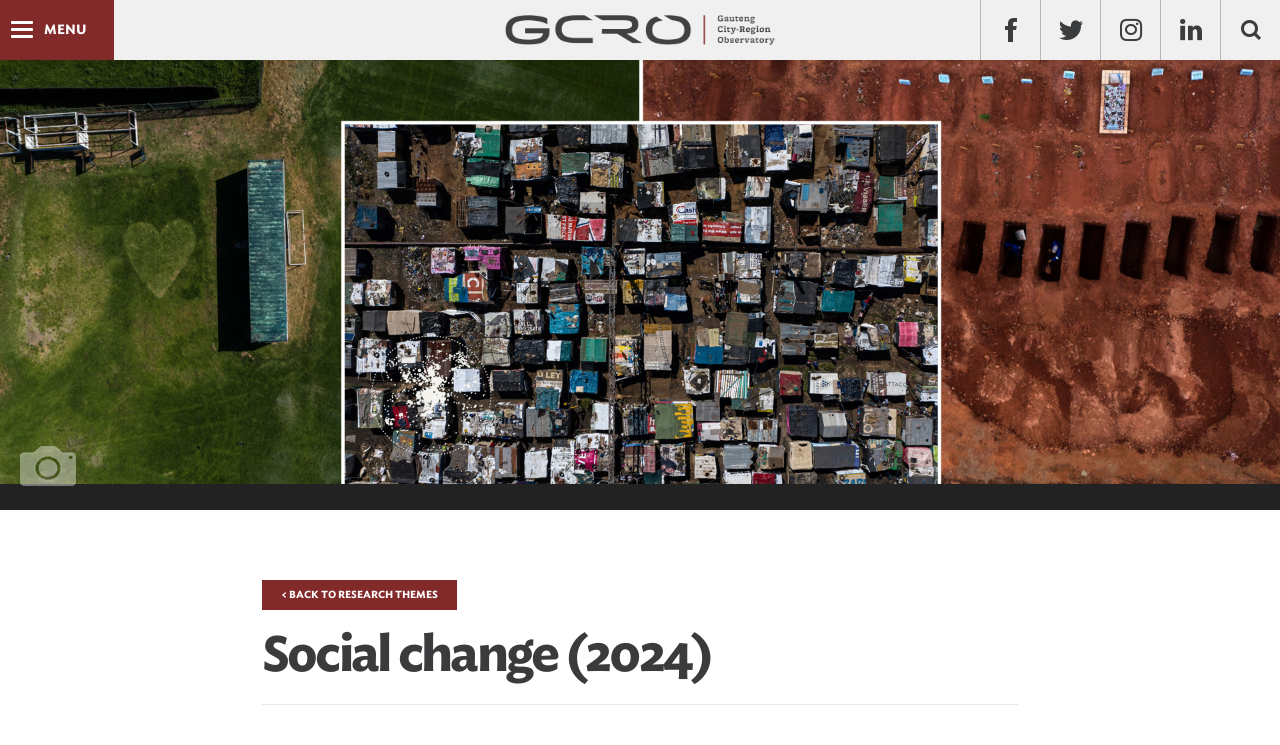

--- FILE ---
content_type: text/html; charset=utf-8
request_url: https://cdn.gcro.ac.za/research/project/detail/social-change/
body_size: 54320
content:
 

<!DOCTYPE html PUBLIC "-//W3C//DTD XHTML 1.0 Transitional//EN" "https://www.w3.org/TR/xhtml1/DTD/xhtml1-transitional.dtd">
<!--[if lt IE 7]>      <html class="no-js lt-ie9 lt-ie8 lt-ie7"> <![endif]-->
<!--[if IE 7]>         <html class="no-js lt-ie9 lt-ie8"> <![endif]-->
<!--[if IE 8]>         <html class="no-js lt-ie9"> <![endif]-->
<!--[if gt IE 8]><!--> <html class="no-js"> <!--<![endif]-->

  <!-- <html xmlns="http://www.w3.org/1999/xhtml"> -->
  <head>

    <!-- Global site tag (gtag.js) - Google Analytics -->
    <script src="https://www.google.com/recaptcha/enterprise.js?render=6LcuNAcsAAAAACIvLxvFf79BdjbI2gvyBcWWf-h0"></script>
    <script async src="https://www.googletagmanager.com/gtag/js?id=G-FEZ5MXCCP4"></script>
    <script>
      window.dataLayer = window.dataLayer || [];
      function gtag() { dataLayer.push(arguments); }
      gtag('js', new Date());

      gtag('config', 'G-FEZ5MXCCP4');
    </script>

      <meta charset="utf-8">
      <meta http-equiv="X-UA-Compatible" content="IE=edge,chrome=1">

      <title>Social change (2024) | GCRO</title>

      <meta name="description" content="">

      <!-- referrer needed for YouTube popup to work -->
      <meta name="referrer" content="strict-origin-when-cross-origin">

      <meta name="description" content="" />
      <meta name="keywords" content="" />
      <meta name="viewport" content="width=device-width, initial-scale=1.0, maximum-scale=1.0, user-scalable=no" />
      <meta name="author" content="">

      <!-- Open Graph data -->
      
      
      
      
      <meta property="og:site_name" content="GCRO" />
      
      <!-- Twitter Card data -->
      
      
      
      
      
      
      <!-- / SEO Stuff -->

      
    <script type="application/ld+json">
        {
        "@context": "https://schema.org",
        "@type": "Article",
        "mainEntityOfPage": {
            "@type": "WebPage",
            "@id": "https://gcro.ac.za/qol7/"
        },
        "headline": "Social change (2024)",
        "description": "",
        "image": "",  
        "author": {
            "@type": "User",
            "name": "Gauteng City-Region Observatory (GCRO)",
            "url": "https://gcro.ac.za/"
        },  
        "publisher": {
            "@type": "Organization",
            "name": "Gauteng City-Region Observatory (GCRO)",
            "logo": {
            "@type": "ImageObject",
            "url": "https://cdn.gcro.ac.za/static/app/img/logo.1a73c52ef334.png"
            }
        },
        "datePublished": "2024-10-22"
        }
    </script>


      <!-- Deployment -->
    <!-- 1-91-5 -->
    <!-- a2cb42af72d4d8e827f9505319b14e5570285e6d -->
    <!-- 2260258544 -->

      
      <title>GCRO</title>
      <link rel="shortcut icon" href="https://www.gcro.ac.za/static/app/img/favicon.5a1d5dbb2823.ico">
      <link href="https://cdnjs.cloudflare.com/ajax/libs/twitter-bootstrap/3.3.2/css/bootstrap.min.css" rel="stylesheet" type="text/css">
      <link href="https://maxcdn.bootstrapcdn.com/font-awesome/4.7.0/css/font-awesome.min.css" rel="stylesheet" type="text/css" >
      <link rel="stylesheet" type="text/css" href="https://www.gcro.ac.za/static/app/fonts/737725/6EFF4F4FAED3C73B5.ac28fa694c31.css" />
      <link href="https://fonts.googleapis.com/css?family=Open+Sans:400,700,600,800" rel="stylesheet" type="text/css">
      <link  href="https://cdnjs.cloudflare.com/ajax/libs/fotorama/4.6.3/fotorama.css" rel="stylesheet" type="text/css">
      <link href="https://www.gcro.ac.za/static/app/css/modal.11bced062c43.css" rel="stylesheet" type="text/css">
      <link href="https://www.gcro.ac.za/static/app/css/plugins/owl.carousel.eec3252131c3.css" rel="stylesheet" type="text/css">
      <link href="https://www.gcro.ac.za/static/app/css/plugins/owl.theme.62ecf7f6c528.css" rel="stylesheet" type="text/css">
      <link href="https://www.gcro.ac.za/static/app/css/plugins/owl.transitions.b1bdaeac4065.css" rel="stylesheet" type="text/css">
      <link href="https://www.gcro.ac.za/static/app/css/plugins/zabuto_calendar.min.6afe1b8f740e.css" rel="stylesheet" type="text/css">
      
      <link rel="stylesheet" href="https://www.gcro.ac.za/static/app/css/styles.e582604436c6.css">
      
  </head>
  <body>   
      
      
<span class="morphsearch-close"></span>
<!-- Search Modal  -->
<div class="md-modal md-effect-18" id="modal-18">
    <div class="md-content">
        <div id="morphsearch" class="morphsearch">
            <form class="morphsearch-form" action="/search-results/">
                <input type="hidden" name="cx" value="partner-pub-003994855472258676948:en2yxejnk_g" />
                <input type="hidden" name="cof" value="FORID:10" />
                <input type="hidden" name="ie" value="ISO-8859-1" />
                <input class="morphsearch-input" type="search" placeholder="Search..." name="q" value="" id="search">
                <button class="morphsearch-submit" type="submit">Search</button>
            </form>
            <div class="morphsearch-content">
                <div class="hidden-xs col-sm-4 col-md-4">
                    <h4>RESEARCH THEMES</h4>
                    <ul>
    
        <li><a href="/research/research-themes/detail/governing-gcr">Governing the GCR</a></li>
    
        <li><a href="/research/research-themes/detail/histories-futures">Histories &amp; Futures</a></li>
    
        <li><a href="/research/research-themes/detail/inclusive-economies">Inclusive Economies</a></li>
    
        <li><a href="/research/research-themes/detail/social-mobility">Poverty, Inequality and Social Mobility</a></li>
    
        <li><a href="/research/research-themes/detail/social-change">Social Change</a></li>
    
        <li><a href="/research/research-themes/detail/spatial-transformation">Spatial Transformation</a></li>
    
        <li><a href="/research/research-themes/detail/sustainability-transitions">Sustainability and Just Transitions</a></li>
    
        <li><a href="/research/research-themes/detail/quality-life">Understanding Quality of Life</a></li>
    
        <li><a href="/research/research-themes/detail/data-analytics-informatics-and-visualisation">Urban Data Science</a></li>
    
        <li><a href="/research/research-themes/detail/government-support">Government Support</a></li>
    
</ul>

                </div>
                <div class="col-sm-8 col-md-8">
                    <h4>RECENT SEARCHES</h4>
                    <ul>
                        <li><a href="#">Strategy for developmental green economy for Gauteng</a></li>
                        <li><a href="#">Workshop on violent community protests and xenophobic violence</a></li>
                        <li><a href="#">Colloquium on the global meltdown in partnership with GEDA</a></li>
                        <li><a href="#">Green Strategic Programme for Gauteng</a></li>
                        <li><a href="#">GIS data acquisition and GIS data projects</a></li>
                        <li><a href="#">State of the Gauteng City-Region Review</a></li>
                        <li><a href="#">Public information on the GCR</a></li>
                        <li><a href="#">GCRO 2013/2014 Annual Report</a></li>
                        <li><a href="#">Annual Financial Statements 2012/2013</a></li>
                    </ul>
                </div>
            </div>
        </div>
    </div>
</div>
<div class="md-overlay"></div>

      <div class="main">
          

<!-- Navigation -->
<nav class="navbar navbar-fixed-top navbar-animated hidden-xs hidden-sm">
    
    <div class="container-fluid">
        <!-- Brand and toggle get grouped for better mobile display -->
        <div class="navbar-header">
             <div class="navbar-toggle dl-trigger">
                <div class="icon-bar"></div>
                <div class="icon-bar"></div>
                <div class="icon-bar"></div>
            </div>
            <div id="label">Menu</div>
            
        </div>
        <a class="brand" href="/"><img class="img-responsive" src="https://www.gcro.ac.za/static/app/img/logo.1a73c52ef334.png" alt="GCRO"></a>
        <div class="social">
            <ul class="nav navbar-nav navbar-right">
                <li><a href="http://www.facebook.com/GautengCityRegionObservatory" target="_blank"><span class="fb"></span></a></li>
                <li><a href="https://twitter.com/GCR_Observatory" target="_blank"><span class="tw"></span></a></li>
                <li><a href="https://www.instagram.com/gcr_observatory/" target="_blank"><span><i class="fa fa-instagram" aria-hidden="true"></i></span></a></li>
                <li><a href="https://www.linkedin.com/company/gauteng-city-region-observatory/" target="_blank"><span><i class="fa fa-linkedin" aria-hidden="true"></i></span></a></li>
                <li><a class="md-trigger md-setperspective" data-modal="modal-18" href="#"><span class="search"></span></a></li>
            </ul>
        </div>
        <div class="navbar-collapse">
            <ul id="menu" class="nav navbar-nav">
                <li>
                    <a href="/">HOME</a>
                </li>
                <li>
                    <a href="#">ABOUT US</a>
                    <ul>
                        <li><a href="/about/the-gauteng-city-region/">The Gauteng City-Region</a></li>
                        <li><a href="/about/about-the-gcro">About the GCRO</a></li>
                        <li><a href="/about/staff/">Staff</a></li>
                        <li><a href="/about/research-associates/">Research Associates</a></li>
                        <li><a href="/about/about-visitors-interns-postdocs">Visitors &amp; Interns</a></li>
                        <li><a href="/about/board/">Board</a></li>
                        
                        <li><a href="/about/strategic-plans/">Strategic Plans</a></li>
                        <li><a href="/about/annual-reports/">Annual Reports</a></li>
                        <li><a href="/about/catalogue/">Catalogue</a></li>
                    </ul>
                </li>
                <li>
                    <a href="#">Research</a>
                    <ul>
                        <li><a href="/research/research-themes/">Research Themes</a></li>
                        
    <li><a class="jump-to" href="/research/research-themes/detail/governing-gcr">Governing the GCR</a></li>

    <li><a class="jump-to" href="/research/research-themes/detail/histories-futures">Histories &amp; Futures</a></li>

    <li><a class="jump-to" href="/research/research-themes/detail/inclusive-economies">Inclusive Economies</a></li>

    <li><a class="jump-to" href="/research/research-themes/detail/social-mobility">Poverty, Inequality and Social Mobility</a></li>

    <li><a class="jump-to" href="/research/research-themes/detail/social-change">Social Change</a></li>

    <li><a class="jump-to" href="/research/research-themes/detail/spatial-transformation">Spatial Transformation</a></li>

    <li><a class="jump-to" href="/research/research-themes/detail/sustainability-transitions">Sustainability and Just Transitions</a></li>

    <li><a class="jump-to" href="/research/research-themes/detail/quality-life">Understanding Quality of Life</a></li>

    <li><a class="jump-to" href="/research/research-themes/detail/data-analytics-informatics-and-visualisation">Urban Data Science</a></li>

    <li><a class="jump-to" href="/research/research-themes/detail/government-support">Government Support</a></li>


                    </ul>
                </li>
                <li>
                    <a href="#">Outputs</a>
                    <ul>
                        <li><a href="/outputs/books/">Books</a></li>
                        <li><a href="/outputs/research-reports/">Research Reports</a></li>
                        <li><a href="/outputs/occasional-papers/">Occasional Papers</a></li>
                        <li><a href="/outputs/data-briefs/">Data Briefs</a></li>
                        <li><a href="/outputs/provocations/">Provocations</a></li>
                        <li><a href="/outputs/academic-publications/">Academic Publications</a></li>
                        <li><a href="/outputs/profiled-articles/">Profiled Articles</a></li>
                        <li><a href="/research/presentations/">Presentations</a></li>
                        <li><a href="/outputs/photo-essays/">Photo Essays and Videos</a></li>
                        <li><a href="/outputs/vignettes/">Vignettes</a></li>
                        <li><a href="/outputs/map-of-the-month/">Map of the Month</a></li>
                        <li><a href="/outputs/policy-and-other-outputs/">Policy and Other Outputs</a></li>
                        <li><a href="/outputs/datasets/">Datasets</a></li>
                    </ul>
                </li>
                <li>
                    <a href="#">Urban Data Gallery</a>
                    <ul>
                        <li><a href="/data-gallery/overview/">Overview</a></li>
                        <li><a href="/data-gallery/quality-of-life/">QoL Viewer</a></li>
                        <li><a href="https://barometer.gcro.ac.za/" target="_blank">Barometer</a></li>
                        <li><a href="/data-gallery/state-of-the-gcr/">State of the GCR</a></li>
                        <li><a href="/data-gallery/image-gallery/">Image Gallery</a></li>
                        <li><a href="/data-gallery/interactive-data-visualisations/">Interactive Visualisations</a></li>
                        
                        <li><a href="http://www.urbanobservatory.org/compare/index.html?group%3Df4373b6eae144e26a634937269d336ec%26noun%3DPeople%26theme%3DPopulation%2520Density%26cities%3DEkurhuleni%26cities%3DJohannesburg%26cities%3DTs" target="_blank">Urban Observatory</a></li>
                        <li><a href="https://village-of-100.gcro.ac.za/" target="_blank">Village of 100 people</a></li>
                        
                    </ul>
                </li>
                <li>
                    <a href="#">News &amp; Events</a>
                    <ul>
                        <li><a href="/news-events/news/">News</a></li>
                        <li><a href="/news-events/events/">Events</a></li>                     
                        <li><a href="/news-events/newsletters/">Newsletters</a></li>
                        <li><a href="/news-events/media/">Media</a></li>
                    </ul>
                </li>
                <li>
                    <a href="#">Partners</a>
                    <ul>
                        <li><a href="/partners/">Partners Overview</a></li>
                        <li><a href="/partner/projects/">Partner Projects</a></li>
                        <li><a href="/partner/news">Partner News</a></li>
                    </ul>
                </li>
                <li>
                    <a href="/contact-us/">Contact Us</a>
                </li>
            </ul>
        </div>
    </div>
    <!-- /.container-fluid -->
</nav>

<div class="mp-pusher visible-xs visible-sm" id="mp-pusher">
    <nav class="navbar navbar-animated">
        
        <div class="container-fluid">
        <!-- Brand and toggle get grouped for better mobile display -->
            <div class="navbar-header">
                 <div class="navbar-toggle">
                    <div class="icon-bar"></div>
                    <div class="icon-bar"></div>
                    <div class="icon-bar"></div>
                </div>
                <div id="label">Menu</div>
               
            </div>
            <a class="brand" href="/"><img class="img-responsive" src="https://www.gcro.ac.za/static/app/img/logo.1a73c52ef334.png" alt="GCRO"></a>
            <div class="social hidden-xs hidden-sm">
                <ul class="nav navbar-nav navbar-right">
                    <li><a href="http://www.facebook.com/GautengCityRegionObservatory" target="_blank"><span class="fb"></span></a></li>
                    <li><a href="https://twitter.com/GCR_Observatory" arget="_blank"><span class="tw"></span></a></li>
                    <li><a href="https://www.instagram.com/gcr_observatory/" target="_blank"><span><i class="fa fa-instagram" aria-hidden="true"></i></span></a></li>
                    <li><a href="https://www.linkedin.com/company/gauteng-city-region-observatory/" target="_blank"><span><i class="fa fa-linkedin" aria-hidden="true"></i></span></a></li>
                    <li><a class="md-trigger md-setperspective" data-modal="modal-18" href="#"><span class="search"></span></a></li>
                </ul>
            </div>
            <div class="navbar-collapse">
                <ul id="mp-menu" class="mp-menu nav navbar-nav">
                    <div class="mp-level" data-level="1">
                        <ul>
                            <li>
                                <a class="home" href="/">HOME</a>
                            </li>
                            <li>
                                <a href="#">ABOUT US</a>
                                <div class="mp-level" data-level="2">
                                    <a class="mp-back" href="#">back</a>
                                    <ul>
                                        <li><a href="/about/the-gauteng-city-region/">The Gauteng City-Region</a></li>
                                        <li><a href="/about/about-the-gcro">About the GCRO</a></li>
                                        <li><a href="/about/staff/">Staff</a></li>
                                        <li><a href="/about/research-associates/">Research Associates</a></li>
                                        <li><a href="/about/about-visitors-interns-postdocs">Visitors &amp; Interns</a></li>
                                        <li><a href="/about/board/">Board</a></li>
                                        
                                        <li><a href="/about/strategic-plans/">Strategic Plans</a></li>
                                        <li><a href="/about/annual-reports/">Annual Reports</a></li>
                                        <li><a href="/about/catalogue/">Catalogue</a></li>
                                    </ul>
                                </div>
                            </li>
                            <li>
                                <a href="#">Research</a>
                                <div class="mp-level" data-level="2">
                                    <a class="mp-back" href="#">back</a>
                                    <ul>
                                        <li><a href="/research/research-themes/">Research Themes</a></li>
                                        
    <li><a class="jump-to" href="/research/research-themes/detail/governing-gcr">Governing the GCR</a></li>

    <li><a class="jump-to" href="/research/research-themes/detail/histories-futures">Histories &amp; Futures</a></li>

    <li><a class="jump-to" href="/research/research-themes/detail/inclusive-economies">Inclusive Economies</a></li>

    <li><a class="jump-to" href="/research/research-themes/detail/social-mobility">Poverty, Inequality and Social Mobility</a></li>

    <li><a class="jump-to" href="/research/research-themes/detail/social-change">Social Change</a></li>

    <li><a class="jump-to" href="/research/research-themes/detail/spatial-transformation">Spatial Transformation</a></li>

    <li><a class="jump-to" href="/research/research-themes/detail/sustainability-transitions">Sustainability and Just Transitions</a></li>

    <li><a class="jump-to" href="/research/research-themes/detail/quality-life">Understanding Quality of Life</a></li>

    <li><a class="jump-to" href="/research/research-themes/detail/data-analytics-informatics-and-visualisation">Urban Data Science</a></li>

    <li><a class="jump-to" href="/research/research-themes/detail/government-support">Government Support</a></li>


                                    </ul>
                                </div>
                            </li>
                            <li>
                                <a href="#">Outputs</a>
                                <div class="mp-level" data-level="2">
                                    <a class="mp-back" href="#">back</a>
                                    <ul>
                                        <li><a href="/outputs/books/">Books</a></li>
                                        <li><a href="/outputs/research-reports/">Research Reports</a></li>
                                        <li><a href="/outputs/occasional-papers/">Occasional Papers</a></li>
                                        <li><a href="/outputs/data-briefs/">Data Briefs</a></li>
                                        <li><a href="/outputs/provocations/">Provocations</a></li>
                                        <li><a href="/outputs/academic-publications/">Academic Publications</a></li>
                                        <li><a href="/outputs/profiled-articles/">Profiled Articles</a></li>
                                        <li><a href="/research/presentations/">Presentations</a></li>
                                        <li><a href="/outputs/photo-essays/">Photo Essays and Videos</a></li>
                                        <li><a href="/outputs/vignettes/">Vignettes</a></li>
                                        <li><a href="/outputs/map-of-the-month/">Map of the Month</a></li>
                                        <li><a href="/outputs/policy-and-other-outputs/">Policy and Other Outputs</a></li>
                                        <li><a href="/outputs/datasets/">Datasets</a></li>
                                    </ul>
                                </div>
                            </li>
                            <li>
                                <a href="#">Urban Data Gallery</a>
                                <div class="mp-level" data-level="2">
                                    <a class="mp-back" href="#">back</a>
                                    <ul>
                                        <li><a href="/data-gallery/overview/">Overview</a></li>
                                        <li><a href="/data-gallery/quality-of-life/">QoL Viewer</a></li>
                                        <li><a href="https://barometer.gcro.ac.za/" target="_blank">Barometer</a></li>
                                        <li><a href="/data-gallery/state-of-the-gcr/">State of the GCR</a></li>
                                        <li><a href="/data-gallery/image-gallery/">Image Gallery</a></li>
                                        <li><a href="/data-gallery/interactive-data-visualisations/">Interactive Visualisations</a></li>
                                        
                                        <li><a href="http://www.urbanobservatory.org/compare/index.html?group%3Df4373b6eae144e26a634937269d336ec%26noun%3DPeople%26theme%3DPopulation%2520Density%26cities%3DEkurhuleni%26cities%3DJohannesburg%26cities%3DTs" target="_blank">Urban Observatory</a></li>
                                        <li><a href="https://village-of-100.gcro.ac.za/" target="_blank">Village of 100 people</a></li>
                                        
                                    </ul>
                                </div>
                            </li>
                            <li>
                                <a href="#">News &amp; Events</a>
                                <div class="mp-level" data-level="2">
                                    <a class="mp-back" href="#">back</a>
                                    <ul>
                                        <li><a href="/news-events/news/">News</a></li>
                                        <li><a href="/news-events/events/">Events</a></li>
                                        <li><a href="/news-events/newsletters/">Newsletters</a></li>
                                        <li><a href="/news-events/media/">Media</a></li>
                                    </ul>
                                </div>
                            </li>
                            <li>
                                <a href="#">Partners</a>
                                <div class="mp-level" data-level="2">
                                    <a class="mp-back" href="#">back</a>
                                    <ul>
                                        <li><a href="/partners/">Partners Overview</a></li>
                                        <li><a href="/partner/projects/">Partner Projects</a></li>
                                        <li><a href="/partner/news">Partner News</a></li>
                                    </ul>
                                </div>
                            </li>
                            <li>
                                <a class="contact" href="/contact-us/">Contact Us</a>
                            </li>
                        </ul>
                    </div>
                </ul>
            </div>
        </div>
    </nav>
</div>

          
          


<div id="research-theme-detail" class="content-wrapper">
    <section class="top-banner parallax" data-stellar-background-ratio="0.3"

    style="background-image: url('https://d3iy114y1zl2zq.cloudfront.net/media/images/9_Social_Change.original.png');">

    
    <div class="accreditation">
        <span class="camera"></span>
        <div class="credits">
            <span class="by">Photography by:</span>
            <ul>
                <li><i class="fa fa-circle"></i>James Oatway</li>
            </ul>
        </div>    
    </div>
    
</section>
<div class="article-wrapper">
    <div class="container">
        <div class="row">
            <div class="sidebar col-md-2 hidden-sm hidden-xs">
            </div>
            <div class="article-content col-xs-12 col-sm-12 col-md-8">
                <a class="article-tag" href="/research/research-themes/" style="background: ##822929! ">
                 < Back to Research Themes
             </a>
             <div class="header">
                <h1>Social change (2024)</h1>
            </div>
            <div class="article-toolbar">
                <ul>
                    
                    <li><span><i class="fa fa-check-circle"></i></span>Complete</li>
                    
                    <li><span><i class="fa fa-user"></i></span>
                        
                        
                            <a href="/about/research-associates#dr-richard-ballard">Dr Richard Ballard</a>
                        
                        
                    </li>
                </ul>
            </div>
            <div class="block-richtext"><p data-block-key="dcf2r">This project is focused on two outputs. The first is a GCRO Provocation, <i>Predicting xenophobic attitudes</i>, which was published in September 2019 and is a study conducted by Dr Mark Orkin using the GCRO Quality of Life V (2017/18) dataset. Whereas previous quantitative studies on xenophobia struggled to show the relationship between socio-economic characteristics and xenophobic attitudes, Dr Orkin’s Provocation shows how the objective conditions of respondents do indeed become relevant when mediated by intervening variables.</p><p data-block-key="i39yc">The second output is an edited volume entitled <a href="https://www.routledge.com/The-Routledge-Handbook-of-Social-Change/Ballard-Barnett/p/book/9780815365471"><i>The Routledge Handbook of Social Change</i></a>, which was edited by Richard Ballard (GCRO) and Clive Barnett (Exeter University) and consists of 30 commissioned chapters from an international group of authors. All chapters were peer reviewed in 2020-2021, and the book was published in September 2022.</p><h3 data-block-key="ex63h">Outputs</h3><p data-block-key="yofma">Ballard, R. and Barnett, C. (eds) (2022). The Routledge Handbook of Social Change. Routledge.</p><p data-block-key="6wzlx">Ballard, R. and Barnett, C. (2022). ‘Apprehensions of Social Change’ In Richard Ballard and Clive Barnett (eds) The Routledge Handbook of Social Change. Routledge.</p><p data-block-key="h1e5p">Ballard, R. (2022). ‘Everyday resistance: theorising ow the “weak” change the world’ In Richard Ballard and Clive Barnett (eds) The Routledge Handbook of Social Change. Routledge.</p><p data-block-key="ncggk">Orkin, M. (2019). <a href="https://gcro.ac.za/outputs/provocations/detail/predicting-xenophobic-attitudes-statistical-path-models-of-objective-and-subjective-factors/">Predicting xenophobic attitudes: Statistical path models of objective and subjective factors</a>. GCRO Provocation 4. September 2019.</p><p data-block-key="xkb5p"></p><p data-block-key="h38q7"></p><p data-block-key="b1915">Last updated: 16 September 2022.</p></div>
            <div>
            </div>
        </div>

        <div class="hidden-sm hidden-xs col-md-2">
            
            <div class="related">
                <h4>Related Outputs</h4>
                <ul>
                
                    <li class="listing-info related-item">
                        <a href="/outputs/books/detail/routledge-handbook-social-change/">
                            
                            <img alt="9780815365471.jpg" height="256" src="https://d3iy114y1zl2zq.cloudfront.net/media/images/9780815365471.original.jpg" width="180">
                            
                        </a>
                        <div class="publications">
                            <h6 class="title bold">The Routledge Handbook of Social Change</h6>
                        </div>
                        <div class="authors">
                            <h6 class="title bold">Author(s):</h6>
                            
                            
                                <a href="/about/research-associates#dr-richard-ballard">Dr Richard Ballard,</a>
                            
                            
                            
                                <div class="external-author">Clive Barnett</div>
                            
                            
                        </div>
                        <div class="info">
                            <h6 class="title bold">Date:</h6>
                            <span>September 2022</span>
                        </div>
                        <div class="info">
                            <h6 class="title bold">Type:</h6>
                            <a href="/outputs/books/"><span class="published">Books &amp; journal special issues</span></a>
                        </div>
                    </li>
                
                    <li class="listing-info related-item">
                        <a href="/outputs/provocations/detail/predicting-xenophobic-attitudes-statistical-path-models-of-objective-and-subjective-factors/">
                            
                            <img alt="GCRO_Xeno_Provocation_Thumbnail resize.png" height="255" src="https://d3iy114y1zl2zq.cloudfront.net/media/images/GCRO_Xeno_Provocation_Thumbnail_resize.original.png" width="180">
                            
                        </a>
                        <div class="publications">
                            <h6 class="title bold">Predicting xenophobic attitudes: Statistical path models of objective and subjective factors</h6>
                        </div>
                        <div class="authors">
                            <h6 class="title bold">Author(s):</h6>
                            
                            
                                <div class="external-author">Prof.  Mark Orkin</div>
                            
                            
                        </div>
                        <div class="info">
                            <h6 class="title bold">Date:</h6>
                            <span>October 2019</span>
                        </div>
                        <div class="info">
                            <h6 class="title bold">Type:</h6>
                            <a href="/outputs/provocations/"><span class="published">Provocations</span></a>
                        </div>
                    </li>
                
                
                </ul>
            </div>
            
        </div>


    </div>
</div>

</div>
</div>


          
<div id="frmSubscribe" class="subscribe">
    <div class="container">
        <div class="row">
            <div class="col-md-6">
                <span>Subscribe</span>
                <p>The GCRO sends out regular news to update subscribers on our research and events.</p>
            </div>
            <div class="col-md-6">
                <div class="form-wrapper">
                    <!-- Begin MailChimp Signup Form -->
                    <div id="mc_embed_signup" class="col-md-10">
                        <form action="/newsletter-signup/" method="POST" id="mc-embedded-subscribe-form-new">
                            <input type="hidden" name="csrfmiddlewaretoken" value="aEk7CNELKE6bCz6WeeB6GxdGYa9opSHamsEbA6bGFtz17UpTLEjXQe2pRLhI4aYe"><div style="opacity: 0; position: absolute; top: 0; left: 0; height: 0; width: 0; z-index: -1;">
    <label>leave this field blank to prove your humanity
        <input type="text" name="unomena_hp" value="unomena" autocomplete="off" />
    </label>
</div>

                            <input type="hidden" id="id_recaptcha_token" name="recaptcha_token" value="test">
                            <div id="mc_embed_signup_scroll">
                                <div class="mc-field-group input-group">
                                    <input type="email" name="email" maxlength="254" class="required email form-control" data-placeholder="Email Address" placeholder="Email Address " required id="id_email">
                                    <span class="input-group-btn">
                                        <input id="btn-newsletter-submit" type="submit" value="Subscribe" class="button btn btn-default">
                                    </span>    
                                </div>
                            </div>
                        </form>
                    </div>
                </div>
                
                
            </div>
        </div>
    </div>
</div>
<div id="mce-responses" class="clear">
    <div class="response" id="mce-error-response" style="display:none"></div>
    <center style="font-family: 'Sentinel SSm A', 'Sentinel SSm B',sans-serif; font-size: 13px; line-height: 24px; font-weight: 400;"><div class="response" id="mce-success-response" style="display:none"></div></center>
</div>
          
<footer class="clearfix">
  <div class="foot-top">
    <div class="container">
      <div class="menu-wrapper">
        <ul class="menu-top hidden-xs hidden-sm hidden-md">
          <li>
            <h4>About Us</h4>
            <ul class="sub-menu">
              <li><a href="/about/the-gauteng-city-region/">The Gauteng City-Region</a></li>
              <li><a href="/about/about-the-gcro">About the GCRO</a></li>
              <li><a href="/about/staff/">Staff</a></li>
              <li><a href="/about/research-associates/">Research Associates</a></li>
              <li><a href="/about/about-visitors-interns-postdocs/">Visitors &amp; Interns</a></li>
              <li><a href="/about/board/">Board</a></li>
              
              <li><a href="/about/strategic-plans/">Strategic Plans</a></li>
              <li><a href="/about/annual-reports/">Annual Reports</a></li>
              <li><a href="/about/catalogue/">Catalogue</a></li>
              <li><a href="/contact-us/">Contact Us</a></li>
            </ul>
          </li>
          <li>
            <h4>Research</h4>
            <ul class="sub-menu">
              <li><a href="/research/research-themes/">Research Themes</a></li>
                
    <li><a class="jump-to" href="/research/research-themes/detail/governing-gcr">Governing the GCR</a></li>

    <li><a class="jump-to" href="/research/research-themes/detail/histories-futures">Histories &amp; Futures</a></li>

    <li><a class="jump-to" href="/research/research-themes/detail/inclusive-economies">Inclusive Economies</a></li>

    <li><a class="jump-to" href="/research/research-themes/detail/social-mobility">Poverty, Inequality and Social Mobility</a></li>

    <li><a class="jump-to" href="/research/research-themes/detail/social-change">Social Change</a></li>

    <li><a class="jump-to" href="/research/research-themes/detail/spatial-transformation">Spatial Transformation</a></li>

    <li><a class="jump-to" href="/research/research-themes/detail/sustainability-transitions">Sustainability and Just Transitions</a></li>

    <li><a class="jump-to" href="/research/research-themes/detail/quality-life">Understanding Quality of Life</a></li>

    <li><a class="jump-to" href="/research/research-themes/detail/data-analytics-informatics-and-visualisation">Urban Data Science</a></li>

    <li><a class="jump-to" href="/research/research-themes/detail/government-support">Government Support</a></li>


            </ul>
          </li>
          <li>
            <h4>Outputs</h4>
            <ul class="sub-menu">
              <li><a href="/outputs/books/">Books</a></li>
              <li><a href="/outputs/research-reports/">Research Reports</a></li>
              <li><a href="/outputs/occasional-papers/">Occasional Papers</a></li>
              <li><a href="/outputs/data-briefs/">Data Briefs</a></li>
              <li><a href="/outputs/provocations/">Provocations</a></li>
              <li><a href="/outputs/academic-publications/">Academic Publications</a></li>
              <li><a href="/outputs/profiled-articles/">Profiled Articles</a></li>
              <li><a href="/research/presentations/">Presentations</a></li>
              <li><a href="/outputs/photo-essays/">Photo Essays and Videos</a></li>
              <li><a href="/outputs/vignettes/">Vignettes</a></li>
              <li><a href="/outputs/map-of-the-month/">Map of the Month</a></li>
              <li><a href="/outputs/policy-and-other-outputs/">Policy and Other Outputs</a></li>
              <li><a href="/outputs/datasets/">Datasets</a></li>
            </ul>
          </li>
          <li>
            <h4>Urban Data Gallery</h4>
            <ul class="sub-menu">
              <li><a href="/data-gallery/overview/">Overview</a></li>
              <li><a href="/data-gallery/quality-of-life/">QoL Viewer</a></li>
              <li><a href="https://barometer.gcro.ac.za/" target="_blank">Barometer</a></li>
              <li><a href="/data-gallery/state-of-the-gcr/">State of the GCR</a></li>
              <li><a href="/data-gallery/image-gallery/">Image Gallery</a></li>
              <li><a href="/data-gallery/interactive-data-visualisations/">Interactive Visualisations</a></li>
              
              <li><a href="http://www.urbanobservatory.org/compare/index.html?group%3Df4373b6eae144e26a634937269d336ec%26noun%3DPeople%26theme%3DPopulation%2520Density%26cities%3DEkurhuleni%26cities%3DJohannesburg%26cities%3DTs" target="_blank">Urban Observatory</a></li>
              <li><a href="https://village-of-100.gcro.ac.za/" target="_blank">Village of 100 people</a></li>
            </ul>
          </li>
          <li>
            <h4>News &amp; Events</h4>
            <ul class="sub-menu">
              <li><a href="/news-events/news/">News</a></li>
              <li><a href="/news-events/events/">Events</a></li>
              <li><a href="/news-events/newsletters/">Newsletters</a></li>
              <li><a href="/news-events/media/">Media</a></li>
            </ul>
          </li>
          <li>
            <h4>Partners</h4>
            <ul class="sub-menu">
              <li><a href="/partners/">Partners Overview</a></li>
              <li><a href="/partner/projects/">Partner Projects</a></li>
              <li><a href="/partner/news">Partner News</a></li>
            </ul>
          </li>
        </ul>
        <div class="row top">
          <ul class="menu-top hidden-lg clearfix">
            <li>
              <h4>About Us</h4>
              <ul class="sub-menu">
                <li><a href="/about/the-gauteng-city-region/">The Gauteng City-Region</a></li>
                <li><a href="/about/about-the-gcro">About the GCRO</a></li>
                <li><a href="/about/staff/">Staff</a></li>
                <li><a href="/about/research-associates/">Research Associates</a></li>
                <li><a href="/about/about-visitors-interns-postdocs/">Visitors &amp; Interns</a></li>
                <li><a href="/about/board/">Board</a></li>
                
                <li><a href="/about/strategic-plans/">Strategic Plans</a></li>
                <li><a href="/about/annual-reports/">Annual Reports</a></li>
                <li><a href="/about/catalogue/">Catalogue</a></li>
                <li><a href="/contact-us/">Contact Us</a></li>
              </ul>
            </li>
            <li>
              <h4>Research</h4>
              <ul class="sub-menu">
                <li><a href="/research/research-themes/">Research Themes</a></li>
                
    <li><a class="jump-to" href="/research/research-themes/detail/governing-gcr">Governing the GCR</a></li>

    <li><a class="jump-to" href="/research/research-themes/detail/histories-futures">Histories &amp; Futures</a></li>

    <li><a class="jump-to" href="/research/research-themes/detail/inclusive-economies">Inclusive Economies</a></li>

    <li><a class="jump-to" href="/research/research-themes/detail/social-mobility">Poverty, Inequality and Social Mobility</a></li>

    <li><a class="jump-to" href="/research/research-themes/detail/social-change">Social Change</a></li>

    <li><a class="jump-to" href="/research/research-themes/detail/spatial-transformation">Spatial Transformation</a></li>

    <li><a class="jump-to" href="/research/research-themes/detail/sustainability-transitions">Sustainability and Just Transitions</a></li>

    <li><a class="jump-to" href="/research/research-themes/detail/quality-life">Understanding Quality of Life</a></li>

    <li><a class="jump-to" href="/research/research-themes/detail/data-analytics-informatics-and-visualisation">Urban Data Science</a></li>

    <li><a class="jump-to" href="/research/research-themes/detail/government-support">Government Support</a></li>


              </ul>
            </li>
            <li>
              <h4>Outputs</h4>
              <ul class="sub-menu">
                <li><a href="/outputs/books/">Books</a></li>
                <li><a href="/outputs/research-reports/">Research Reports</a></li>
                <li><a href="/outputs/occasional-papers/">Occasional Papers</a></li>
                <li><a href="/outputs/data-briefs/">Data Briefs</a></li>
                <li><a href="/outputs/provocations/">Provocations</a></li>
                <li><a href="/outputs/academic-publications/">Academic Publications</a></li>
                <li><a href="/outputs/profiled-articles/">Profiled Articles</a></li>
                <li><a href="/research/presentations">Presentations</a></li>
                <li><a href="/outputs/photo-essays/">Photo Essays and Videos</a></li>
                <li><a href="/outputs/vignettes/">Vignettes</a></li>
                <li><a href="/outputs/map-of-the-month/">Map of the Month</a></li>
                <li><a href="/outputs/policy-and-other-outputs/">Policy and Other Outputs</a></li>
                <li><a href="/outputs/datasets/">Datasets</a></li>
              </ul>
            </li>
          </ul>
        </div>
        <div class="row">
          <ul class="menu-top hidden-lg">
            <li>
              <h4>Urban Data Gallery</h4>
              <ul class="sub-menu">
                <li><a href="/data-gallery/overview/">Overview</a></li>
                <li><a href="/data-gallery/quality-of-life/">QoL Viewer</a></li>
                <li><a href="https://barometer.gcro.ac.za/" target="_blank">Barometer</a></li>
                <li><a href="/data-gallery/state-of-the-gcr/">State of the GCR</a></li>
                <li><a href="/data-gallery/image-gallery/">Image Gallery</a></li>
                <li><a href="/data-gallery/interactive-data-visualisations/">Interactive Visualisations</a></li>
                
                <li><a href="http://www.urbanobservatory.org/compare/index.html?group%3Df4373b6eae144e26a634937269d336ec%26noun%3DPeople%26theme%3DPopulation%2520Density%26cities%3DEkurhuleni%26cities%3DJohannesburg%26cities%3DTs" target="_blank">Urban Observatory</a></li>
                <li><a href="https://village-of-100.gcro.ac.za/" target="_blank">Village of 100 people</a></li>
              </ul>
            </li>
            <li>
              <h4>News &amp; Events</h4>
              <ul class="sub-menu">
                <li><a href="/news-events/news/">News</a></li>
                <li><a href="/news-events/events/">Events</a></li>
                <li><a href="/news-events/newsletters/">Newsletters</a></li>
                <li><a href="/news-events/media/">Media</a></li>
              </ul>
            </li>
            <li>
              <h4>Partners</h4>
              <ul class="sub-menu">
                <li><a href="/partners/">Partners Overview</a></li>
                <li><a href="/partner/projects/">Partner Projects</a></li>
                <li><a href="/partner/news">Partner News</a></li>
              </ul>
            </li>
          </ul>
        </div>
      </div>
    </div>
  </div>
  <div class="copyright-wrapper hidden-sm hidden-xs">
    <div class="col-md-4">
       <p class="text-center">© 2026 GCRO<span class="pipe"></span>Site by <a class="site-by" href="https://www.unomena.com?utm_source=gcro&utm_medium=footer-link" target="_blank" id="unomena-logo">
          <svg role="img" aria-labelledby="unomena-title" xmlns="http://www.w3.org/2000/svg" xmlns:xlink="http://www.w3.org/1999/xlink" version="1.1" id="Layer_1" x="0px" y="0px" width="65.945px" height="11.473px" viewBox="0 0 65.945 11.473" enable-background="new 0 0 65.945 11.473" xml:space="preserve">
          <title id="unomena-title">UNOMENA</title>
          <g>
              <path fill="#FFFFFF" d="M1.315,6.57V1.963h2.309v4.56c0,1.184,0.598,1.747,1.512,1.747c0.915,0,1.512-0.539,1.512-1.688V1.963   h2.309v4.548c0,2.649-1.512,3.81-3.845,3.81S1.315,9.137,1.315,6.57z"/>
              <path fill="#FFFFFF" d="M10.305,1.963h2.122L15.802,6.3V1.963h2.25v8.205H16.06l-3.504-4.501v4.501h-2.251V1.963z"/>
              <path fill="#FFFFFF" d="M19.224,6.089V6.066c0-2.356,1.899-4.267,4.431-4.267c2.532,0,4.407,1.887,4.407,4.243v0.023   c0,2.356-1.899,4.267-4.431,4.267C21.1,10.332,19.224,8.446,19.224,6.089z M25.742,6.089V6.066c0-1.184-0.856-2.215-2.11-2.215   c-1.243,0-2.075,1.008-2.075,2.192v0.023c0,1.184,0.856,2.215,2.099,2.215C24.909,8.281,25.742,7.273,25.742,6.089z"/>
              <path fill="#FFFFFF" d="M29.246,1.963h2.403l1.958,3.177l1.958-3.177h2.403v8.205h-2.262V5.456l-2.098,3.211h-0.047L31.473,5.48   v4.688h-2.227V1.963z"/>
              <path fill="#FFFFFF" d="M39.257,1.963h6.599v1.934h-4.349V5.14h3.938v1.793h-3.938v1.301h4.407v1.934h-6.658V1.963z"/>
              <path fill="#FFFFFF" d="M47.074,1.963h2.121L52.572,6.3V1.963h2.25v8.205h-1.993l-3.504-4.501v4.501h-2.25V1.963z"/>
              <path fill="#FFFFFF" d="M59.112,1.905h2.192l3.493,8.264h-2.438L61.76,8.703h-3.165l-0.586,1.465h-2.391L59.112,1.905z    M61.104,6.933L60.19,4.6l-0.926,2.333H61.104z"/>
          </g>
          </svg></a> &amp; <a class="site-by" href="http://www.breinstorm.co.za" target="_blank">BREINSTORM</a></p>
    </div>
    <div class="col-md-4 text-center">
      <img src="https://www.gcro.ac.za/static/app/img/emblems-footer-update.dc271b425e38.png" class="footer-logo" usemap="#image-map">
      <map name="image-map">
          <area target="_blank" alt="Gauteng Provincial Government" title="Gauteng Provincial Government" href="https://www.gauteng.gov.za/" coords="0,0,49,37" shape="rect">
          <area target="_blank" alt="SALGA" title="SALGA" href="https://www.salga.org.za/" coords="50,0,120,37" shape="rect">
          <area target="_blank" alt="WITS University" title="WITS University" href="https://www.wits.ac.za/" coords="121,0,150,37" shape="rect">
          <area target="_blank" alt="University of Johannesburg" title="University of Johannesburg" href="https://www.uj.ac.za/" coords="151,0,197,37" shape="rect">
      </map>
    </div>
    <div class="col-md-4">
      <p class="text-center"><span>Go to Top <i class="glyphicon glyphicon-triangle-top"></i></span></p>
    </div>
  </div>
  <div class="copyright-wrapper visible-sm visible-xs clearfix">
    <div class="col-sm-12">
       <p class="text-center">© 2026 GCRO<span class="pipe"></span>Site by <a class="site-by" href="https://www.unomena.com?utm_source=gcro&utm_medium=footer-link" target="_blank" id="unomena-logo">
          <svg role="img" aria-labelledby="unomena-title" xmlns="http://www.w3.org/2000/svg" xmlns:xlink="http://www.w3.org/1999/xlink" version="1.1" id="Layer_1" x="0px" y="0px" width="65.945px" height="11.473px" viewBox="0 0 65.945 11.473" enable-background="new 0 0 65.945 11.473" xml:space="preserve">
          <title id="unomena-title">UNOMENA</title>
          <g>
              <path fill="#FFFFFF" d="M1.315,6.57V1.963h2.309v4.56c0,1.184,0.598,1.747,1.512,1.747c0.915,0,1.512-0.539,1.512-1.688V1.963   h2.309v4.548c0,2.649-1.512,3.81-3.845,3.81S1.315,9.137,1.315,6.57z"/>
              <path fill="#FFFFFF" d="M10.305,1.963h2.122L15.802,6.3V1.963h2.25v8.205H16.06l-3.504-4.501v4.501h-2.251V1.963z"/>
              <path fill="#FFFFFF" d="M19.224,6.089V6.066c0-2.356,1.899-4.267,4.431-4.267c2.532,0,4.407,1.887,4.407,4.243v0.023   c0,2.356-1.899,4.267-4.431,4.267C21.1,10.332,19.224,8.446,19.224,6.089z M25.742,6.089V6.066c0-1.184-0.856-2.215-2.11-2.215   c-1.243,0-2.075,1.008-2.075,2.192v0.023c0,1.184,0.856,2.215,2.099,2.215C24.909,8.281,25.742,7.273,25.742,6.089z"/>
              <path fill="#FFFFFF" d="M29.246,1.963h2.403l1.958,3.177l1.958-3.177h2.403v8.205h-2.262V5.456l-2.098,3.211h-0.047L31.473,5.48   v4.688h-2.227V1.963z"/>
              <path fill="#FFFFFF" d="M39.257,1.963h6.599v1.934h-4.349V5.14h3.938v1.793h-3.938v1.301h4.407v1.934h-6.658V1.963z"/>
              <path fill="#FFFFFF" d="M47.074,1.963h2.121L52.572,6.3V1.963h2.25v8.205h-1.993l-3.504-4.501v4.501h-2.25V1.963z"/>
              <path fill="#FFFFFF" d="M59.112,1.905h2.192l3.493,8.264h-2.438L61.76,8.703h-3.165l-0.586,1.465h-2.391L59.112,1.905z    M61.104,6.933L60.19,4.6l-0.926,2.333H61.104z"/>
          </g>
          </svg></a> &amp; <a class="site-by" href="http://www.breinstorm.co.za" target="_blank">BREINSTORM</a></p>
    </div>
    <div class="col-sm-12 text-center">
      <img src="https://www.gcro.ac.za/static/app/img/emblems-footer-update.dc271b425e38.png" class="footer-logo" usemap="#image-map">
      <map name="image-map">
        <area target="_blank" alt="Gauteng Provincial Government" title="Gauteng Provincial Government" href="https://www.gauteng.gov.za/" coords="0,0,49,37" shape="rect">
        <area target="_blank" alt="SALGA" title="SALGA" href="https://www.salga.org.za/" coords="50,0,120,37" shape="rect">
        <area target="_blank" alt="WITS University" title="WITS University" href="https://www.wits.ac.za/" coords="121,0,150,37" shape="rect">
        <area target="_blank" alt="University of Johannesburg" title="University of Johannesburg" href="https://www.uj.ac.za/" coords="151,0,197,37" shape="rect">
    </map>
    </div>
    <div class="col-sm-12">
      <p class="text-center"><span>Go to Top <i class="glyphicon glyphicon-triangle-top"></i></span></p>
    </div>
  </div>
</footer>
      </div>
      <script src="//cdnjs.cloudflare.com/ajax/libs/jquery/2.1.3/jquery.min.js"></script>
      <script src="//cdnjs.cloudflare.com/ajax/libs/twitter-bootstrap/3.3.2/js/bootstrap.min.js"></script>
      <script src="//cdnjs.cloudflare.com/ajax/libs/jquery.address/1.6/jquery.address.min.js"></script>
      <script src="https://www.gcro.ac.za/static/app/js/jquery.cookie.0f1f6cd6e003.js"></script>
      <script src="https://www.gcro.ac.za/static/app/js/plugins/jquery.easing.1.3.6516449ed508.js"></script>
      <script src="https://www.gcro.ac.za/static/app/js/plugins/zabuto_calendar.min.ecc254c5b1b7.js"></script>
      <script src="https://www.gcro.ac.za/static/app/js/plugins/owl.carousel.24a350fa0242.js"></script>
      <script src="https://www.gcro.ac.za/static/app/js/plugins/jquery.stellar.min.257c1e014bfd.js"></script>
      <script src="https://www.gcro.ac.za/static/app/js/plugins/jquery.accordion.f7264fa24b8e.js"></script>
      <script src="https://www.gcro.ac.za/static/app/js/plugins/jquery.actual.min.1860686367c8.js"></script>
      <script src="https://www.gcro.ac.za/static/app/js/plugins/fotorama.ed0d0faab216.js"></script>
      <script src="https://www.gcro.ac.za/static/app/js/plugins/renderer.8f524248b872.js"></script>
      <script src="https://www.gcro.ac.za/static/app/js/plugins/jquery.form.f35eb9cd093e.js"></script>
      <script src="https://www.gcro.ac.za/static/app/js/plugins/validate/jquery.validate.min.346e6b069a45.js"></script>
      
      <script src="https://www.gcro.ac.za/static/app/js/main.d16da3623ccc.js"></script>
      <script src="https://www.gcro.ac.za/static/app/js/plugins/arbor.d201142656ab.js"></script>
      <script src="https://www.gcro.ac.za/static/app/js/plugins/arbor-graphics.5e2b92cd05eb.js"></script>
      <script src="https://www.gcro.ac.za/static/app/js/plugins/arbor-tween.57e8452a19a7.js"></script>
    

<script type="text/javascript">
    $('.responsive-object').removeAttr("style");
</script>

    
    <script type="text/javascript">
        var _gaq = _gaq || [];
        _gaq.push(['_setAccount', 'UA-9613513-1']);
        _gaq.push(['_trackPageview']);
        (function() {
            var ga = document.createElement('script'); ga.type = 'text/javascript'; ga.async = true;
            ga.src = ('https:' == document.location.protocol ? 'https://ssl' : 'http://www') + '.google-analytics.com/ga.js';
            var s = document.getElementsByTagName('script')[0]; s.parentNode.insertBefore(ga, s);
        })();
    </script>
    
  </body>
</html>


--- FILE ---
content_type: text/html; charset=utf-8
request_url: https://www.google.com/recaptcha/enterprise/anchor?ar=1&k=6LcuNAcsAAAAACIvLxvFf79BdjbI2gvyBcWWf-h0&co=aHR0cHM6Ly9jZG4uZ2Nyby5hYy56YTo0NDM.&hl=en&v=PoyoqOPhxBO7pBk68S4YbpHZ&size=invisible&anchor-ms=20000&execute-ms=30000&cb=bm0a0jpk3gpk
body_size: 49135
content:
<!DOCTYPE HTML><html dir="ltr" lang="en"><head><meta http-equiv="Content-Type" content="text/html; charset=UTF-8">
<meta http-equiv="X-UA-Compatible" content="IE=edge">
<title>reCAPTCHA</title>
<style type="text/css">
/* cyrillic-ext */
@font-face {
  font-family: 'Roboto';
  font-style: normal;
  font-weight: 400;
  font-stretch: 100%;
  src: url(//fonts.gstatic.com/s/roboto/v48/KFO7CnqEu92Fr1ME7kSn66aGLdTylUAMa3GUBHMdazTgWw.woff2) format('woff2');
  unicode-range: U+0460-052F, U+1C80-1C8A, U+20B4, U+2DE0-2DFF, U+A640-A69F, U+FE2E-FE2F;
}
/* cyrillic */
@font-face {
  font-family: 'Roboto';
  font-style: normal;
  font-weight: 400;
  font-stretch: 100%;
  src: url(//fonts.gstatic.com/s/roboto/v48/KFO7CnqEu92Fr1ME7kSn66aGLdTylUAMa3iUBHMdazTgWw.woff2) format('woff2');
  unicode-range: U+0301, U+0400-045F, U+0490-0491, U+04B0-04B1, U+2116;
}
/* greek-ext */
@font-face {
  font-family: 'Roboto';
  font-style: normal;
  font-weight: 400;
  font-stretch: 100%;
  src: url(//fonts.gstatic.com/s/roboto/v48/KFO7CnqEu92Fr1ME7kSn66aGLdTylUAMa3CUBHMdazTgWw.woff2) format('woff2');
  unicode-range: U+1F00-1FFF;
}
/* greek */
@font-face {
  font-family: 'Roboto';
  font-style: normal;
  font-weight: 400;
  font-stretch: 100%;
  src: url(//fonts.gstatic.com/s/roboto/v48/KFO7CnqEu92Fr1ME7kSn66aGLdTylUAMa3-UBHMdazTgWw.woff2) format('woff2');
  unicode-range: U+0370-0377, U+037A-037F, U+0384-038A, U+038C, U+038E-03A1, U+03A3-03FF;
}
/* math */
@font-face {
  font-family: 'Roboto';
  font-style: normal;
  font-weight: 400;
  font-stretch: 100%;
  src: url(//fonts.gstatic.com/s/roboto/v48/KFO7CnqEu92Fr1ME7kSn66aGLdTylUAMawCUBHMdazTgWw.woff2) format('woff2');
  unicode-range: U+0302-0303, U+0305, U+0307-0308, U+0310, U+0312, U+0315, U+031A, U+0326-0327, U+032C, U+032F-0330, U+0332-0333, U+0338, U+033A, U+0346, U+034D, U+0391-03A1, U+03A3-03A9, U+03B1-03C9, U+03D1, U+03D5-03D6, U+03F0-03F1, U+03F4-03F5, U+2016-2017, U+2034-2038, U+203C, U+2040, U+2043, U+2047, U+2050, U+2057, U+205F, U+2070-2071, U+2074-208E, U+2090-209C, U+20D0-20DC, U+20E1, U+20E5-20EF, U+2100-2112, U+2114-2115, U+2117-2121, U+2123-214F, U+2190, U+2192, U+2194-21AE, U+21B0-21E5, U+21F1-21F2, U+21F4-2211, U+2213-2214, U+2216-22FF, U+2308-230B, U+2310, U+2319, U+231C-2321, U+2336-237A, U+237C, U+2395, U+239B-23B7, U+23D0, U+23DC-23E1, U+2474-2475, U+25AF, U+25B3, U+25B7, U+25BD, U+25C1, U+25CA, U+25CC, U+25FB, U+266D-266F, U+27C0-27FF, U+2900-2AFF, U+2B0E-2B11, U+2B30-2B4C, U+2BFE, U+3030, U+FF5B, U+FF5D, U+1D400-1D7FF, U+1EE00-1EEFF;
}
/* symbols */
@font-face {
  font-family: 'Roboto';
  font-style: normal;
  font-weight: 400;
  font-stretch: 100%;
  src: url(//fonts.gstatic.com/s/roboto/v48/KFO7CnqEu92Fr1ME7kSn66aGLdTylUAMaxKUBHMdazTgWw.woff2) format('woff2');
  unicode-range: U+0001-000C, U+000E-001F, U+007F-009F, U+20DD-20E0, U+20E2-20E4, U+2150-218F, U+2190, U+2192, U+2194-2199, U+21AF, U+21E6-21F0, U+21F3, U+2218-2219, U+2299, U+22C4-22C6, U+2300-243F, U+2440-244A, U+2460-24FF, U+25A0-27BF, U+2800-28FF, U+2921-2922, U+2981, U+29BF, U+29EB, U+2B00-2BFF, U+4DC0-4DFF, U+FFF9-FFFB, U+10140-1018E, U+10190-1019C, U+101A0, U+101D0-101FD, U+102E0-102FB, U+10E60-10E7E, U+1D2C0-1D2D3, U+1D2E0-1D37F, U+1F000-1F0FF, U+1F100-1F1AD, U+1F1E6-1F1FF, U+1F30D-1F30F, U+1F315, U+1F31C, U+1F31E, U+1F320-1F32C, U+1F336, U+1F378, U+1F37D, U+1F382, U+1F393-1F39F, U+1F3A7-1F3A8, U+1F3AC-1F3AF, U+1F3C2, U+1F3C4-1F3C6, U+1F3CA-1F3CE, U+1F3D4-1F3E0, U+1F3ED, U+1F3F1-1F3F3, U+1F3F5-1F3F7, U+1F408, U+1F415, U+1F41F, U+1F426, U+1F43F, U+1F441-1F442, U+1F444, U+1F446-1F449, U+1F44C-1F44E, U+1F453, U+1F46A, U+1F47D, U+1F4A3, U+1F4B0, U+1F4B3, U+1F4B9, U+1F4BB, U+1F4BF, U+1F4C8-1F4CB, U+1F4D6, U+1F4DA, U+1F4DF, U+1F4E3-1F4E6, U+1F4EA-1F4ED, U+1F4F7, U+1F4F9-1F4FB, U+1F4FD-1F4FE, U+1F503, U+1F507-1F50B, U+1F50D, U+1F512-1F513, U+1F53E-1F54A, U+1F54F-1F5FA, U+1F610, U+1F650-1F67F, U+1F687, U+1F68D, U+1F691, U+1F694, U+1F698, U+1F6AD, U+1F6B2, U+1F6B9-1F6BA, U+1F6BC, U+1F6C6-1F6CF, U+1F6D3-1F6D7, U+1F6E0-1F6EA, U+1F6F0-1F6F3, U+1F6F7-1F6FC, U+1F700-1F7FF, U+1F800-1F80B, U+1F810-1F847, U+1F850-1F859, U+1F860-1F887, U+1F890-1F8AD, U+1F8B0-1F8BB, U+1F8C0-1F8C1, U+1F900-1F90B, U+1F93B, U+1F946, U+1F984, U+1F996, U+1F9E9, U+1FA00-1FA6F, U+1FA70-1FA7C, U+1FA80-1FA89, U+1FA8F-1FAC6, U+1FACE-1FADC, U+1FADF-1FAE9, U+1FAF0-1FAF8, U+1FB00-1FBFF;
}
/* vietnamese */
@font-face {
  font-family: 'Roboto';
  font-style: normal;
  font-weight: 400;
  font-stretch: 100%;
  src: url(//fonts.gstatic.com/s/roboto/v48/KFO7CnqEu92Fr1ME7kSn66aGLdTylUAMa3OUBHMdazTgWw.woff2) format('woff2');
  unicode-range: U+0102-0103, U+0110-0111, U+0128-0129, U+0168-0169, U+01A0-01A1, U+01AF-01B0, U+0300-0301, U+0303-0304, U+0308-0309, U+0323, U+0329, U+1EA0-1EF9, U+20AB;
}
/* latin-ext */
@font-face {
  font-family: 'Roboto';
  font-style: normal;
  font-weight: 400;
  font-stretch: 100%;
  src: url(//fonts.gstatic.com/s/roboto/v48/KFO7CnqEu92Fr1ME7kSn66aGLdTylUAMa3KUBHMdazTgWw.woff2) format('woff2');
  unicode-range: U+0100-02BA, U+02BD-02C5, U+02C7-02CC, U+02CE-02D7, U+02DD-02FF, U+0304, U+0308, U+0329, U+1D00-1DBF, U+1E00-1E9F, U+1EF2-1EFF, U+2020, U+20A0-20AB, U+20AD-20C0, U+2113, U+2C60-2C7F, U+A720-A7FF;
}
/* latin */
@font-face {
  font-family: 'Roboto';
  font-style: normal;
  font-weight: 400;
  font-stretch: 100%;
  src: url(//fonts.gstatic.com/s/roboto/v48/KFO7CnqEu92Fr1ME7kSn66aGLdTylUAMa3yUBHMdazQ.woff2) format('woff2');
  unicode-range: U+0000-00FF, U+0131, U+0152-0153, U+02BB-02BC, U+02C6, U+02DA, U+02DC, U+0304, U+0308, U+0329, U+2000-206F, U+20AC, U+2122, U+2191, U+2193, U+2212, U+2215, U+FEFF, U+FFFD;
}
/* cyrillic-ext */
@font-face {
  font-family: 'Roboto';
  font-style: normal;
  font-weight: 500;
  font-stretch: 100%;
  src: url(//fonts.gstatic.com/s/roboto/v48/KFO7CnqEu92Fr1ME7kSn66aGLdTylUAMa3GUBHMdazTgWw.woff2) format('woff2');
  unicode-range: U+0460-052F, U+1C80-1C8A, U+20B4, U+2DE0-2DFF, U+A640-A69F, U+FE2E-FE2F;
}
/* cyrillic */
@font-face {
  font-family: 'Roboto';
  font-style: normal;
  font-weight: 500;
  font-stretch: 100%;
  src: url(//fonts.gstatic.com/s/roboto/v48/KFO7CnqEu92Fr1ME7kSn66aGLdTylUAMa3iUBHMdazTgWw.woff2) format('woff2');
  unicode-range: U+0301, U+0400-045F, U+0490-0491, U+04B0-04B1, U+2116;
}
/* greek-ext */
@font-face {
  font-family: 'Roboto';
  font-style: normal;
  font-weight: 500;
  font-stretch: 100%;
  src: url(//fonts.gstatic.com/s/roboto/v48/KFO7CnqEu92Fr1ME7kSn66aGLdTylUAMa3CUBHMdazTgWw.woff2) format('woff2');
  unicode-range: U+1F00-1FFF;
}
/* greek */
@font-face {
  font-family: 'Roboto';
  font-style: normal;
  font-weight: 500;
  font-stretch: 100%;
  src: url(//fonts.gstatic.com/s/roboto/v48/KFO7CnqEu92Fr1ME7kSn66aGLdTylUAMa3-UBHMdazTgWw.woff2) format('woff2');
  unicode-range: U+0370-0377, U+037A-037F, U+0384-038A, U+038C, U+038E-03A1, U+03A3-03FF;
}
/* math */
@font-face {
  font-family: 'Roboto';
  font-style: normal;
  font-weight: 500;
  font-stretch: 100%;
  src: url(//fonts.gstatic.com/s/roboto/v48/KFO7CnqEu92Fr1ME7kSn66aGLdTylUAMawCUBHMdazTgWw.woff2) format('woff2');
  unicode-range: U+0302-0303, U+0305, U+0307-0308, U+0310, U+0312, U+0315, U+031A, U+0326-0327, U+032C, U+032F-0330, U+0332-0333, U+0338, U+033A, U+0346, U+034D, U+0391-03A1, U+03A3-03A9, U+03B1-03C9, U+03D1, U+03D5-03D6, U+03F0-03F1, U+03F4-03F5, U+2016-2017, U+2034-2038, U+203C, U+2040, U+2043, U+2047, U+2050, U+2057, U+205F, U+2070-2071, U+2074-208E, U+2090-209C, U+20D0-20DC, U+20E1, U+20E5-20EF, U+2100-2112, U+2114-2115, U+2117-2121, U+2123-214F, U+2190, U+2192, U+2194-21AE, U+21B0-21E5, U+21F1-21F2, U+21F4-2211, U+2213-2214, U+2216-22FF, U+2308-230B, U+2310, U+2319, U+231C-2321, U+2336-237A, U+237C, U+2395, U+239B-23B7, U+23D0, U+23DC-23E1, U+2474-2475, U+25AF, U+25B3, U+25B7, U+25BD, U+25C1, U+25CA, U+25CC, U+25FB, U+266D-266F, U+27C0-27FF, U+2900-2AFF, U+2B0E-2B11, U+2B30-2B4C, U+2BFE, U+3030, U+FF5B, U+FF5D, U+1D400-1D7FF, U+1EE00-1EEFF;
}
/* symbols */
@font-face {
  font-family: 'Roboto';
  font-style: normal;
  font-weight: 500;
  font-stretch: 100%;
  src: url(//fonts.gstatic.com/s/roboto/v48/KFO7CnqEu92Fr1ME7kSn66aGLdTylUAMaxKUBHMdazTgWw.woff2) format('woff2');
  unicode-range: U+0001-000C, U+000E-001F, U+007F-009F, U+20DD-20E0, U+20E2-20E4, U+2150-218F, U+2190, U+2192, U+2194-2199, U+21AF, U+21E6-21F0, U+21F3, U+2218-2219, U+2299, U+22C4-22C6, U+2300-243F, U+2440-244A, U+2460-24FF, U+25A0-27BF, U+2800-28FF, U+2921-2922, U+2981, U+29BF, U+29EB, U+2B00-2BFF, U+4DC0-4DFF, U+FFF9-FFFB, U+10140-1018E, U+10190-1019C, U+101A0, U+101D0-101FD, U+102E0-102FB, U+10E60-10E7E, U+1D2C0-1D2D3, U+1D2E0-1D37F, U+1F000-1F0FF, U+1F100-1F1AD, U+1F1E6-1F1FF, U+1F30D-1F30F, U+1F315, U+1F31C, U+1F31E, U+1F320-1F32C, U+1F336, U+1F378, U+1F37D, U+1F382, U+1F393-1F39F, U+1F3A7-1F3A8, U+1F3AC-1F3AF, U+1F3C2, U+1F3C4-1F3C6, U+1F3CA-1F3CE, U+1F3D4-1F3E0, U+1F3ED, U+1F3F1-1F3F3, U+1F3F5-1F3F7, U+1F408, U+1F415, U+1F41F, U+1F426, U+1F43F, U+1F441-1F442, U+1F444, U+1F446-1F449, U+1F44C-1F44E, U+1F453, U+1F46A, U+1F47D, U+1F4A3, U+1F4B0, U+1F4B3, U+1F4B9, U+1F4BB, U+1F4BF, U+1F4C8-1F4CB, U+1F4D6, U+1F4DA, U+1F4DF, U+1F4E3-1F4E6, U+1F4EA-1F4ED, U+1F4F7, U+1F4F9-1F4FB, U+1F4FD-1F4FE, U+1F503, U+1F507-1F50B, U+1F50D, U+1F512-1F513, U+1F53E-1F54A, U+1F54F-1F5FA, U+1F610, U+1F650-1F67F, U+1F687, U+1F68D, U+1F691, U+1F694, U+1F698, U+1F6AD, U+1F6B2, U+1F6B9-1F6BA, U+1F6BC, U+1F6C6-1F6CF, U+1F6D3-1F6D7, U+1F6E0-1F6EA, U+1F6F0-1F6F3, U+1F6F7-1F6FC, U+1F700-1F7FF, U+1F800-1F80B, U+1F810-1F847, U+1F850-1F859, U+1F860-1F887, U+1F890-1F8AD, U+1F8B0-1F8BB, U+1F8C0-1F8C1, U+1F900-1F90B, U+1F93B, U+1F946, U+1F984, U+1F996, U+1F9E9, U+1FA00-1FA6F, U+1FA70-1FA7C, U+1FA80-1FA89, U+1FA8F-1FAC6, U+1FACE-1FADC, U+1FADF-1FAE9, U+1FAF0-1FAF8, U+1FB00-1FBFF;
}
/* vietnamese */
@font-face {
  font-family: 'Roboto';
  font-style: normal;
  font-weight: 500;
  font-stretch: 100%;
  src: url(//fonts.gstatic.com/s/roboto/v48/KFO7CnqEu92Fr1ME7kSn66aGLdTylUAMa3OUBHMdazTgWw.woff2) format('woff2');
  unicode-range: U+0102-0103, U+0110-0111, U+0128-0129, U+0168-0169, U+01A0-01A1, U+01AF-01B0, U+0300-0301, U+0303-0304, U+0308-0309, U+0323, U+0329, U+1EA0-1EF9, U+20AB;
}
/* latin-ext */
@font-face {
  font-family: 'Roboto';
  font-style: normal;
  font-weight: 500;
  font-stretch: 100%;
  src: url(//fonts.gstatic.com/s/roboto/v48/KFO7CnqEu92Fr1ME7kSn66aGLdTylUAMa3KUBHMdazTgWw.woff2) format('woff2');
  unicode-range: U+0100-02BA, U+02BD-02C5, U+02C7-02CC, U+02CE-02D7, U+02DD-02FF, U+0304, U+0308, U+0329, U+1D00-1DBF, U+1E00-1E9F, U+1EF2-1EFF, U+2020, U+20A0-20AB, U+20AD-20C0, U+2113, U+2C60-2C7F, U+A720-A7FF;
}
/* latin */
@font-face {
  font-family: 'Roboto';
  font-style: normal;
  font-weight: 500;
  font-stretch: 100%;
  src: url(//fonts.gstatic.com/s/roboto/v48/KFO7CnqEu92Fr1ME7kSn66aGLdTylUAMa3yUBHMdazQ.woff2) format('woff2');
  unicode-range: U+0000-00FF, U+0131, U+0152-0153, U+02BB-02BC, U+02C6, U+02DA, U+02DC, U+0304, U+0308, U+0329, U+2000-206F, U+20AC, U+2122, U+2191, U+2193, U+2212, U+2215, U+FEFF, U+FFFD;
}
/* cyrillic-ext */
@font-face {
  font-family: 'Roboto';
  font-style: normal;
  font-weight: 900;
  font-stretch: 100%;
  src: url(//fonts.gstatic.com/s/roboto/v48/KFO7CnqEu92Fr1ME7kSn66aGLdTylUAMa3GUBHMdazTgWw.woff2) format('woff2');
  unicode-range: U+0460-052F, U+1C80-1C8A, U+20B4, U+2DE0-2DFF, U+A640-A69F, U+FE2E-FE2F;
}
/* cyrillic */
@font-face {
  font-family: 'Roboto';
  font-style: normal;
  font-weight: 900;
  font-stretch: 100%;
  src: url(//fonts.gstatic.com/s/roboto/v48/KFO7CnqEu92Fr1ME7kSn66aGLdTylUAMa3iUBHMdazTgWw.woff2) format('woff2');
  unicode-range: U+0301, U+0400-045F, U+0490-0491, U+04B0-04B1, U+2116;
}
/* greek-ext */
@font-face {
  font-family: 'Roboto';
  font-style: normal;
  font-weight: 900;
  font-stretch: 100%;
  src: url(//fonts.gstatic.com/s/roboto/v48/KFO7CnqEu92Fr1ME7kSn66aGLdTylUAMa3CUBHMdazTgWw.woff2) format('woff2');
  unicode-range: U+1F00-1FFF;
}
/* greek */
@font-face {
  font-family: 'Roboto';
  font-style: normal;
  font-weight: 900;
  font-stretch: 100%;
  src: url(//fonts.gstatic.com/s/roboto/v48/KFO7CnqEu92Fr1ME7kSn66aGLdTylUAMa3-UBHMdazTgWw.woff2) format('woff2');
  unicode-range: U+0370-0377, U+037A-037F, U+0384-038A, U+038C, U+038E-03A1, U+03A3-03FF;
}
/* math */
@font-face {
  font-family: 'Roboto';
  font-style: normal;
  font-weight: 900;
  font-stretch: 100%;
  src: url(//fonts.gstatic.com/s/roboto/v48/KFO7CnqEu92Fr1ME7kSn66aGLdTylUAMawCUBHMdazTgWw.woff2) format('woff2');
  unicode-range: U+0302-0303, U+0305, U+0307-0308, U+0310, U+0312, U+0315, U+031A, U+0326-0327, U+032C, U+032F-0330, U+0332-0333, U+0338, U+033A, U+0346, U+034D, U+0391-03A1, U+03A3-03A9, U+03B1-03C9, U+03D1, U+03D5-03D6, U+03F0-03F1, U+03F4-03F5, U+2016-2017, U+2034-2038, U+203C, U+2040, U+2043, U+2047, U+2050, U+2057, U+205F, U+2070-2071, U+2074-208E, U+2090-209C, U+20D0-20DC, U+20E1, U+20E5-20EF, U+2100-2112, U+2114-2115, U+2117-2121, U+2123-214F, U+2190, U+2192, U+2194-21AE, U+21B0-21E5, U+21F1-21F2, U+21F4-2211, U+2213-2214, U+2216-22FF, U+2308-230B, U+2310, U+2319, U+231C-2321, U+2336-237A, U+237C, U+2395, U+239B-23B7, U+23D0, U+23DC-23E1, U+2474-2475, U+25AF, U+25B3, U+25B7, U+25BD, U+25C1, U+25CA, U+25CC, U+25FB, U+266D-266F, U+27C0-27FF, U+2900-2AFF, U+2B0E-2B11, U+2B30-2B4C, U+2BFE, U+3030, U+FF5B, U+FF5D, U+1D400-1D7FF, U+1EE00-1EEFF;
}
/* symbols */
@font-face {
  font-family: 'Roboto';
  font-style: normal;
  font-weight: 900;
  font-stretch: 100%;
  src: url(//fonts.gstatic.com/s/roboto/v48/KFO7CnqEu92Fr1ME7kSn66aGLdTylUAMaxKUBHMdazTgWw.woff2) format('woff2');
  unicode-range: U+0001-000C, U+000E-001F, U+007F-009F, U+20DD-20E0, U+20E2-20E4, U+2150-218F, U+2190, U+2192, U+2194-2199, U+21AF, U+21E6-21F0, U+21F3, U+2218-2219, U+2299, U+22C4-22C6, U+2300-243F, U+2440-244A, U+2460-24FF, U+25A0-27BF, U+2800-28FF, U+2921-2922, U+2981, U+29BF, U+29EB, U+2B00-2BFF, U+4DC0-4DFF, U+FFF9-FFFB, U+10140-1018E, U+10190-1019C, U+101A0, U+101D0-101FD, U+102E0-102FB, U+10E60-10E7E, U+1D2C0-1D2D3, U+1D2E0-1D37F, U+1F000-1F0FF, U+1F100-1F1AD, U+1F1E6-1F1FF, U+1F30D-1F30F, U+1F315, U+1F31C, U+1F31E, U+1F320-1F32C, U+1F336, U+1F378, U+1F37D, U+1F382, U+1F393-1F39F, U+1F3A7-1F3A8, U+1F3AC-1F3AF, U+1F3C2, U+1F3C4-1F3C6, U+1F3CA-1F3CE, U+1F3D4-1F3E0, U+1F3ED, U+1F3F1-1F3F3, U+1F3F5-1F3F7, U+1F408, U+1F415, U+1F41F, U+1F426, U+1F43F, U+1F441-1F442, U+1F444, U+1F446-1F449, U+1F44C-1F44E, U+1F453, U+1F46A, U+1F47D, U+1F4A3, U+1F4B0, U+1F4B3, U+1F4B9, U+1F4BB, U+1F4BF, U+1F4C8-1F4CB, U+1F4D6, U+1F4DA, U+1F4DF, U+1F4E3-1F4E6, U+1F4EA-1F4ED, U+1F4F7, U+1F4F9-1F4FB, U+1F4FD-1F4FE, U+1F503, U+1F507-1F50B, U+1F50D, U+1F512-1F513, U+1F53E-1F54A, U+1F54F-1F5FA, U+1F610, U+1F650-1F67F, U+1F687, U+1F68D, U+1F691, U+1F694, U+1F698, U+1F6AD, U+1F6B2, U+1F6B9-1F6BA, U+1F6BC, U+1F6C6-1F6CF, U+1F6D3-1F6D7, U+1F6E0-1F6EA, U+1F6F0-1F6F3, U+1F6F7-1F6FC, U+1F700-1F7FF, U+1F800-1F80B, U+1F810-1F847, U+1F850-1F859, U+1F860-1F887, U+1F890-1F8AD, U+1F8B0-1F8BB, U+1F8C0-1F8C1, U+1F900-1F90B, U+1F93B, U+1F946, U+1F984, U+1F996, U+1F9E9, U+1FA00-1FA6F, U+1FA70-1FA7C, U+1FA80-1FA89, U+1FA8F-1FAC6, U+1FACE-1FADC, U+1FADF-1FAE9, U+1FAF0-1FAF8, U+1FB00-1FBFF;
}
/* vietnamese */
@font-face {
  font-family: 'Roboto';
  font-style: normal;
  font-weight: 900;
  font-stretch: 100%;
  src: url(//fonts.gstatic.com/s/roboto/v48/KFO7CnqEu92Fr1ME7kSn66aGLdTylUAMa3OUBHMdazTgWw.woff2) format('woff2');
  unicode-range: U+0102-0103, U+0110-0111, U+0128-0129, U+0168-0169, U+01A0-01A1, U+01AF-01B0, U+0300-0301, U+0303-0304, U+0308-0309, U+0323, U+0329, U+1EA0-1EF9, U+20AB;
}
/* latin-ext */
@font-face {
  font-family: 'Roboto';
  font-style: normal;
  font-weight: 900;
  font-stretch: 100%;
  src: url(//fonts.gstatic.com/s/roboto/v48/KFO7CnqEu92Fr1ME7kSn66aGLdTylUAMa3KUBHMdazTgWw.woff2) format('woff2');
  unicode-range: U+0100-02BA, U+02BD-02C5, U+02C7-02CC, U+02CE-02D7, U+02DD-02FF, U+0304, U+0308, U+0329, U+1D00-1DBF, U+1E00-1E9F, U+1EF2-1EFF, U+2020, U+20A0-20AB, U+20AD-20C0, U+2113, U+2C60-2C7F, U+A720-A7FF;
}
/* latin */
@font-face {
  font-family: 'Roboto';
  font-style: normal;
  font-weight: 900;
  font-stretch: 100%;
  src: url(//fonts.gstatic.com/s/roboto/v48/KFO7CnqEu92Fr1ME7kSn66aGLdTylUAMa3yUBHMdazQ.woff2) format('woff2');
  unicode-range: U+0000-00FF, U+0131, U+0152-0153, U+02BB-02BC, U+02C6, U+02DA, U+02DC, U+0304, U+0308, U+0329, U+2000-206F, U+20AC, U+2122, U+2191, U+2193, U+2212, U+2215, U+FEFF, U+FFFD;
}

</style>
<link rel="stylesheet" type="text/css" href="https://www.gstatic.com/recaptcha/releases/PoyoqOPhxBO7pBk68S4YbpHZ/styles__ltr.css">
<script nonce="E8gC602OwkP1n82vaAxNCA" type="text/javascript">window['__recaptcha_api'] = 'https://www.google.com/recaptcha/enterprise/';</script>
<script type="text/javascript" src="https://www.gstatic.com/recaptcha/releases/PoyoqOPhxBO7pBk68S4YbpHZ/recaptcha__en.js" nonce="E8gC602OwkP1n82vaAxNCA">
      
    </script></head>
<body><div id="rc-anchor-alert" class="rc-anchor-alert"></div>
<input type="hidden" id="recaptcha-token" value="[base64]">
<script type="text/javascript" nonce="E8gC602OwkP1n82vaAxNCA">
      recaptcha.anchor.Main.init("[\x22ainput\x22,[\x22bgdata\x22,\x22\x22,\[base64]/[base64]/[base64]/[base64]/cjw8ejpyPj4+eil9Y2F0Y2gobCl7dGhyb3cgbDt9fSxIPWZ1bmN0aW9uKHcsdCx6KXtpZih3PT0xOTR8fHc9PTIwOCl0LnZbd10/dC52W3ddLmNvbmNhdCh6KTp0LnZbd109b2Yoeix0KTtlbHNle2lmKHQuYkImJnchPTMxNylyZXR1cm47dz09NjZ8fHc9PTEyMnx8dz09NDcwfHx3PT00NHx8dz09NDE2fHx3PT0zOTd8fHc9PTQyMXx8dz09Njh8fHc9PTcwfHx3PT0xODQ/[base64]/[base64]/[base64]/bmV3IGRbVl0oSlswXSk6cD09Mj9uZXcgZFtWXShKWzBdLEpbMV0pOnA9PTM/bmV3IGRbVl0oSlswXSxKWzFdLEpbMl0pOnA9PTQ/[base64]/[base64]/[base64]/[base64]\x22,\[base64]\x22,\x22wrlAw50XLCnDvn8WeMKTwoF1wqbDkiDCnxzDqRTCsMOvwpfCnsO1dw85UcOnw7DDoMOMw6vCu8OkFnLCjlnDucOxZsKNw6xFwqHCk8O/wqpAw6BseS0Hw43CksOOA8Ozw4NYwoLDqlPClxvCmsOmw7HDrcOWe8KCwrILwozCq8Owwqp+woHDqBLDmAjDol08wrTCjknCmCZiZcK9XsO1w5NDw43DlsOUTsKiBnxJasOvw5fDtsO/w57DjsKPw47Ci8OgO8KYRQDCpFDDhcOXwojCp8O1w7TCoMKXA8OYw6k3XkFvNVDDosOpKcOAwo9iw6YKw67DnMKOw6cwwqTDmcKVdcOEw4Bhw4gXC8OwaiTCu3/[base64]/[base64]/wonDncOkKMKzw4HCosKZw6tsQnFTwrbCjybCicKiwrLCr8KGJsOOwqXCiSFqw5DCk3gAwpfCqWQxwqEwwoPDhnENwosnw43CqsO5ZTHDl0DCnSHClgMEw7LDm2PDvhTDoUfCp8K9w7TCo0YbScOVwo/[base64]/[base64]/Cr8KqwofCiMOrwoLDp8Odw43DuzHDo8K5OMKhwqhUw4vCpm3DiFHDnHoew5dwT8OlHE/[base64]/Cn0lDwq0bwoJfJsO9w7jCgMOJSHPCmMOjwpR0LcO/wp3CpsK6MMOOwrJ4UnbDu3EQw6HCuSTDucOXEMO/GUFUw6DCgg0Two0+c8KYYRDDg8KPw4UPwrXCpsKhUsOTw58jCcKFOsOCw4U7w6hkw4vCl8O/wrkjw6LCgsKGwqzDgsKZA8ORw4clUX1nZMKFTlLCjmzCiQLClcKedH4xwqtZw54lw4jCphlrw4DCvMKDwocGIcOSwrPCux97wqxOfnXCuHgtw7dgLTBKcirDuXBtA2YXw6FFw4lsw7HCkMOHw5vCpX/CnzEow43DqWYVcybCqMKLRxQQwqpxeFbDocKkwpjDvDjDpsKIwqIhw4nDiMOBT8OUwrxzwpfDrMO7fsKyS8Knw6/CqQHCqMKQesKPw7xPw65YRMOCw5kPwpg5w6fDggLDpzHDqywwOcO+ZsKAdcOKw5g2HGMuK8OrNQDCk31oIsKKw6Z4XSVqwrrDpkDCqMKdRcOpw5rDoE/[base64]/Dtjk9w6AXw7lswp/[base64]/[base64]/DgUvCsRHCp8Omw6oAKy0Tw6p/HcKgeMKbw4/Cq0XCmznCozTDtsOUw6jDn8OQWsK9CcOtw4p9wpYUPSZOacOmP8OYw5ExU1FgDVcgVMKHHl9BeSvDssKmwoUPwrAKMhbDucOMdMOyIsKcw47DjcK8OSxpw4rCtD9WwpdJIMKiVsKywqfCoWXCrcOKa8KmwqNqQQfCucOgw6Fhw6skw63DgcOmZ8KPMw4VEsO+w6/CkMO5w7UUWsO0w43CrcKFfHJWbcK+w4Eaw6AjacO9w6kMw5NoBcOKw4EwwrRiFsOewr4yw5jCrB/DvUfCi8KEw68fw6bDmibDkU9jQcKrw5NLwoPCqcK/w5LCqEvDtsKlw51RbxHCpsOnw7TCt1LDj8O8wozDiwbDksKKe8OhcV03BX7DjhvCv8Koc8KqEsKlSnNGZCBxw6Qdw5rCkcKEF8OLN8KHw4BZQT95wq1kM3vDpj9ednTCqzXChsKFwoHDsMK/[base64]/DvEgrYRZxCW3ClEB6K8KXwqshw6Z6wqA4wqjCrsOnw7BwSnFEEcKsw6oXasKYWcOMDBTDkloEw57CsX7CmcKtUGXCosOvwqrCtEskwrnChsKGcsOjwqLDuVYVKw/DocKqw6rCpsOpFSpVOw80a8KhwqXCrsKiw6TDg1XDpnfDuMKxw6/DgH5kb8KyRcO4Tndza8OjwqwewpNIfEnDkcKdewZ2d8Kzw7rDhUVpwqg3VyIDTRPCuWLCtcO4w47Di8OQQznDgMOywpHDncKoagF8A3/CssOFYVHClxUywpYAw5xXJCrDoMOqwp4NAilnW8Khw7AcU8KAw75IbmNBCXHCh1EpBsK0wqdBw5HDvj3Dt8KAw4I8dMO7eXxqcGB9woHCv8O0dsK0wpLDiT0MFmXCgWJdw4xmwqDDljx+eAd0worCpD8sUH8/PMOmHcOgw58ow7XDgSLDpmUWwq7CmDsBw7PCqjkdLcOvwrdlw57Do8Kewp/CjsKINcKpw5LDjXNcw7pWw60/M8OeE8ODwpgJaMKQwo8Tw49FdcKWw5ciHwfDksOQwqI/w5wyH8KOLsOOw7DCusOoRQ9fbzjDsyDCkSzDtMKTHMOjwozCl8OEAkgnGw7CnSoiFnxcF8KDwpEQwpYgR08BIMOSwq0TdcOfwrFbbsOlw4Anw5nCkQPChB9aL8Kzw5HDoMKiw7XCusOqw4LDhsOHw5XCmcK2wpV7w5hiU8O9ZMKQwpN0w77CqV5Rclc/E8OWNyVeW8KFExrDizc+UGs8w57Ch8OGw7jDrcO6M8OrIcKyY1Qfw6lWwozDmlQ8e8OdSETDhmvChMKNHm/DocKsHcORcCNaK8OHD8O6FFLDpCdGwqMTwpF5GsO9w4fCgsKtwpnChsOIw7QpwpBiw7/[base64]/DvsK3bGB2Nk4Zwq4Cw5t0D8OVK8KSWXgeEzDCq8KqZApwwqoTw4k3TsKQfwArwpvCtH9Ww5/[base64]/CicKrw5/DuMK+wobCrhEkw6U6w6/DngnDqsO1bnJtBlwHw41oVMKdw7hQdlHDl8KywoTCjUsPPMOxe8Kvwr95w61LPMOMDgTDunMiQcKSwokCwpMBH05+wp9PZH3DvW/DksK2w7wXT8KCdVrDrcOdw43CuAPCn8Obw7DCnMOZH8ORIlfCqsKPw6TCoDsYQUPDsWrDmhPCpMKlMn1fWMKbGsOHK1YIWS4mw5JmYkvCrztuVnlPCcOocR3CisOewqfDiAUJLsOsFD3DvArCg8OvATECw4FJMiLCrVgtwqjDlBbDiMOTeR/[base64]/DkXA6QMKJw51Sw5Q1EFNjwqwxwrHDv8Kww7XDtXlIWsK/[base64]/[base64]/CmB7DlVDCm8KnFcOREMK3w6Viemw0w79/M8O9aisAYj7Cp8OKw4ExG0ZawqBnwpzDkyDDpsOSw7PDlmMWIzUbdHZIw7lnwqsGwplcJMKMXMOAU8OsAUwtbn3Dqm1HJsOyU09zwrXColZbw7fDklbDqEvDtsKVwrXCnsOxPcOuTcK2aW7DlnnDpsOTwqrDn8KUASvCm8KqQMK1wo7DhC/DiMKYEcK+CGwuTipgVMOfwoHChXvCn8O0NMKmw5zCjhLDosOuwrMGw4Qww4NJKcKXKyPDrsKOw67CgcOZw69Cw7Q/OhrCqn1GV8O3w6jCmU7DqcOqWMO6YcOew69Uw6PCgQ/Ds1ZBRcKrQMOZEFJ/B8KCXsO7wp4pGcOSXGTDscKcw4/CpMKpamTDqEAPTMKjHVjDjcO9w4oBw7hGODMeG8OgJsKww6HCrsOOw7PDjcOfw5HCg3HDqMK8w7hvHT/ClUTChsK4aMORw4PDsH5aw43DkDIHwpLDuFLDoiklQ8OEwowTw7lPw57CusOuw7fCqHN+IS/DosO5fERMfsKmw7I4H0/CucOywrzDvDVMwrYpZ2pAwoVbw7jDvMOSw68BwojDn8OYwrJzwpcdw6xEc3zDqxU/ZBFawpE+WX8vM8K1wr/[base64]/Ds109eMObw6Iuwr/DusOxO8O8fsK/wprDlcODA1dHw73DkcKEw5Rpw4bCh27ChMKyw70dwpJgw7PDssORw6koaELCrT44w74owq/DqMKHw6EqC19ywqZXwqnDqRbCvMOOw6wEwpkpwpAKN8KNwq3CtlIxw5pmFD4xw7jDowvCsCYpwrgfw6jCrXXClTPDl8O8w7F/KMOgw6TCkT0pHMO8w7cMw6RBFcK0GcOow5NQfBstwr8SwqIRHBJQw60/w41Tw64Jw5kyCxkkZCFcwooOCAl/K8O+T2PCmXdRQ2dLw7BfScOtV3vDmGzDpXh+JDTDmcK8wqQ9XXbCuQ/DnXfDqcK6HMOrccKrwptWLsOAOcK8w7I7wrrDkwt5wpsyHcOew4DDo8O3bcOPVsOrTjvCosKZZcOpw5pvw41JAGEFV8Kzwo7CqlXDr2PDk0DDicO7wrNCwqNxwoTCi1FfD3h3wqhBfhTDsgs5YAzCry/[base64]/Dlg/DskZhBcKgw7PCs8O6w5TDhcOYMsOYw5vCsHnChMOmw7HCvFkPJcKZwpVIwp0hwo1VwrsPwpZQwoZ+I09+MsKibMKww458bMKBwrfDlsOGwrbDmMKXNsOtexLDocOBAjlDMcKnSjrDr8KUW8OVHBxhC8ONWWgFwrzDvAQnWsO/w60tw6TDg8ORwqbCqMKpw4LCkRjCi3XCrsKwAiQvGB0mw4DDin7Dt0zDtCXCgMKOwoUDwowNwpMPelcNUFrCnnITwoE0w4ppw5/CgAvDnhPDssKoC3RTw6XDmcOVw5zChEHCl8KyUMKMw7tlwqEkfhhycsKYwrTDm8OUwq7CpcOxIMOjdU7CpBxSw6PCkcO8CsO1wrQ3wroFGcO3w60hTSfCpsKvw7NZcMOEGiLCo8KMCQgvKHAnb07Cgk9HdH7Dj8KWLHRVOcKcCcKOw7HDuTHDsMONwrQAwoPCuE/[base64]/Ch8Offk8Vwr0kd8OJaMKnwq8uPh/ChVstw7TDisK1IitSQEnCscOJVsOswrLDlsKfH8K8w5sMF8O1YnLDm3/DqcKzYMOow53CjsKkwqx3ZA1Rw79cUW3DkcOpw41OPzTDsgbDr8O9wq9vBT4/w5XDpl8owq1jLw3Dv8KWw5zCsCkSwr4nw4TDvzzDiSk9wqPDhRTCmsKAw7QgFcKow7jDujnCq0/[base64]/w5J5woRMJCZ1bFTDpsOTOS3Dn8OUw5PCmcO1HFAxDcKfw74Lwq7CnmJbIC0UwqZww6c2KW1wdcOnw6VBaHDCgGzCrj8HwqPDlMOww687w53DqC9ww6vCjMKiXMOwPH0dTlNtw5zDihXDkFVNUzbDn8OgSsKcw5o1w4Z/E8OAwrvDuSzDoj1bw7IEXMOMDcKyw43Cg3xgwql3WzTDgMKIw5LDmkLDrMOPwrtRwqkwJkvChk8RbnvCvkLCpsK2J8OVL8KBwr7CoMOgwoZYDMOHwpBwMVDDqsKOIA/Crhl/MkzDpsKHw4vCrsOxwoZnwoLCksK/w6RSw4cPw6BOwo7CvH9Nw60Pw4wHw7wGO8K1QMKMbMK1w6s+HsKtwoZ4X8OFw4YtwoxVwrgww6HCusOsEcO6w4rCrwsXwrxew5ocSCp+w6HDg8KUwq/Duz7Cm8OUZMKew7kGdMOGwrZ4AFHCosKdw5vDuxLDhsOBO8KCw6nCvE7CtcKMw78TwoXDrGIlWDdWLsOiwoFGw5DCrMKyK8KcwoLCh8KVwoHCmsOzLxwMNsK4IsKcXVsfVW/DsR1ewq4/b3jDpcKiGcOWXcKgwrkmwqrDoWNPw73DkMKbRMKhdwvCqcKRw6JIdwPCgcOzdG95wqFSdcODwqcyw4/CgR/CrArCmBHDpcOoIMKYwqjDrifDi8KywrHDjExCNsKHPsO9w4nDhnvDsMKlesKTwoLCpcKTGXFXwrrCsX/DlTTDvnVGRMK/W1l2N8Kaw5vCocKqRWHCpwzDuAHCh8Kdw6Nfwrk9f8Ocw5vCtsO3w7IrwqZPMMOUNV5iw7QdcE7CnsOzQsOTwoTCiUICQSPDijbCscKNwprCu8OhwpfDmhEnw6bDo0zCosO6w5A9w7vCqRlBDsKHNsKZw4/CmcOLLiXCiW9fw6rCusOJwqldw7HDj3bDkMKoRCoDcgAAaTM3WcK5worCj19UNsOww4soC8OEbUzCtMOmwqvCqMOwwphDMUciMVQwbBd2ZsK+w506VQzCp8OZLcOaw4AMOnHDuw3DkX/CmcKrwpLDt3tnYnwsw7VFJRHDvRhzwq0ABMKKw4PChhfDp8OlwrI2w6HCj8O0V8KCZBbClcOEw7fCmMOMbMOzwqTCvMO5w54JwpgZwrRzwpnDjcOVw40CwrTDtsKLw5bCjydCAMObecOmHELDn3A/[base64]/wr8fwpnCiMO9YgzCpkJKVsKeVmHDkcObKxjDq8KOBcK7w4cPwoXDvinCgQzClTbDkWfCmXrCocKpEgdRw5Vww6RbCsK6RMOWGQJaIDfCqD7Dlg7DhXfDpEvCksKqwoVXwr7Co8K9TlXDqDLCnsKdIivCjk/DtcKzwqksFcKGBUg4w5PCiHzDlxHDgcKxWsOmwrHDuD4EZVTCljTDnn/CvTcCWAvClcO1w5oPwpfCvcOqc0zCtwFtaTfDiMKdw4HDs1DDmcKGBA3DjcKRMiFCw5tEw4/DscKLTBjCrcOtBQovWMKuGRLCg0bCrMKxTEbCpgtpB8KRwrPDm8KfZMKUwpzChAZUw6B1w7NrTiPClMK8cMKYwotRY0BOPGhBHMKEWy1hanzDtyV/QRQgwonCoifCqcKew5TCgsKUw5EfASrCicKcwoEyRyfDjcO4XBFHwo0GY31gNcOvwonCq8KJw50Qw7QsXDrCuV9XEsKBw61FOsKRw7oHwrZIb8KLwrc+EwVkw4puccKQw41qwozCoMK/IlLCjcKdRCQ9wr0yw7phbyzCsMOwOnbDnz08ChkLfg42woxJRz/DsEnDtMKuUC9qEsKWZsKNwqBJZwjDl2jCj3Isw4gsTnzDvcOkwpnDpQLCj8OXfcOQw4AgDiBuC07DjC1DwpHDnMO4PSPDhsKJOiV4HcOiwqLDscKAw7/ClQjCrMODMw/ChcKhw4MzwqLCgxTClsKeLMOnw7sJJGgBwoHCsD5zRw7DpTk9Tz4Qw4EEw7DDl8Okw6gNTzI9MRQjwpHDgBzCl2cvaMKnDSTDgcO4bwnDrBbDrsKCYh15ZMKAw7/DgUMBw4fCmcOSb8OIw5LCncOZw5dWw5PDlMKqehLCshpdwr3DrMO4w6cdWSDDosOBPcK3w44BV8Owwr/Cr8OUw6zCgsOvPcO5wrHDqsKPcgAzUDJXY3Quwo9mFBY6F2caJcKWCMOqHlnDssOHMRo/w4HDnx7Cp8KuP8ONKcOJwoXCtmkJfihsw7BNAcKMw7E4BMO7w73DrUrCvgYxw5rDsWhww59oEH9iw5TCtcOlKHrDk8KCDsOuU8KULsOnw7/[base64]/CoQcVIFTCqnUmaxTCrEIBw4vCn8OyPcO+wqDCjsK9DsKSI8Kqw6VgwpFpwqvCnSbCrwgWwoDDjApHw6jCjCvDjcOKYcO+YFI/MMOMGRQlwqnCh8OSw4V9ScK/WGjDjAzDkTbClsKoFRVaKcO8w4nDkxnClcOXwpTDtERla3jCoMOZw6/CqMO/wpzCljBGwo3Dn8OcwopUw6cPw68PX3M5w5jDqcKsL13Co8KjaG7DhUDDicKwZnRCw5ocwphpwpBiw7jDmxlVw48FMMOqw5g1wrrDpwRzWMOewq/[base64]/V3/[base64]/Dp8KLdUMbw6jCsTMuw47Cjlh3fxDDm8Ojwqgtw4/Cg8O/wpIDwqQ6HMKKwoXChG7CicOcwonCoMO3wp5Ow4MUWmXDnAw6wrNgw4pNMQXCmSUyMsOqDjJsVQPDucOQwqDCtl3CkcONw5twHMKrPsKEwrkUwrfDqsKHYsKFw4s4w40Ew7BKcELDjApowrdfw7ofwrDDnMOmAsO/wqHDmWkTwrE2H8O6HXXDhhtmw6RuegFAw73CknFqA8KpVMOdUsKpL8K3N2LCliDCn8KcQsKoN1fCknHDm8KUI8O/w6VkRMKBV8OPw5bCusO4w4xATsOmwpzDjiHCtMOewqHCjMOIOXc2KSHDqE/DoxggDcKNKArDqcKuwq8eNwQYwpbClsKrZxrCh3tRw43CihYCUsKvdcOgw6B2wpdxZFEVwpXCghDCisKHJEYLcz1cfT3CpsOeCGTDvRXDmhg8S8Ktw57ClcOzLiJIwohPwr/Chz4Sb2DClwYTwqR4wrU4S046acOzwoXCvcKbwrt+w6DDtcKgAw/ChsOLwr9owpvCl2/CqcOnOgPChsKXw58Pw7Y6wrbCucKtwo05w6nCvk/DhMOjwo9zFBrCtMKXT1bDhHgTaVvCnsOYAMKQfcOTw75VBMKkw5xWFGkgeBzDsA11QDxEwqB+XnRMDyIsS3www5s8w7oMwoM0wrLCiDsCwpQGw61qH8O5w7IHKsK7b8OFw7dRw6x5XXh1w7ZwIsKCw6tkw5vDpCh5w68uG8K+ZAsawpbCsMO4DsOAwogrcwIVHcOaFm/[base64]/[base64]/[base64]/DvUPCmMOjw59RPEVoB8Ohwo81DsK4w6/DnsOObW/DnsO3F8KSwqLDssOHEcKFCTEqZQTCscOoT8KVbW1tw7PCunoROsOqSwBiwrLCmsKNQ1PDnMKow75jZMKKUsO1w5Jvw6tPecOqw6s2HiB2TS1zM1/CrMKJIsKcbH/DlsKLPcKyHHwewr7CocOUQcOHWw3DtMOIwoA/[base64]/BMO0VcOxf3nCuV3CscKTC8KVQQsbwoA8w6/[base64]/CmmZBJMK5wohnw5gaw4hXEMOGTcKtBcOufcKpwqUYwroQw4EWRMOoPsOlEcOUw4HClMOxw4PDvxwLw7zDvl1qX8OgUcKrWMKPVsOJKjpqUMOIw43DjcOBwozCnMKaUFlLacKsVn5Mw6LDo8Kuwq3DnsKHBMOfSgZWUFUycnp+esOBVcKMw5nCpcKNw6Iqw7DCr8O/w7VIYMKUTsOSaMOOw7AgwpzCksOCwrPCs8ORwoEgZhDCtFTDhsOHE2TDpMKgwpHDoijDgW/Cs8K+wqVTIMOqFsOdwonCgWzDhQxiwo3DvcKLSMOVw7jDv8OCw7ZaEsO2wo3Dg8OCMcKIwptRa8Ksew/DlcK/[base64]/Cnw5IwoPDr17DoEc1ODbDlS0EYQHDqsOGEcOYw4g2w7kEw7MnbzJTKFbCi8KMw4/DqmIZw5DDsjjDlTXDpcKiw780B25qfMKuw4LDk8KtGcOow7ZswpkTw6B9MMOzwoZxw5ZHw5plX8KWHGEnA8K2w5gqw77DnsO6woZzw5DDtBTCtz/CscONH3luAcOkT8KzPVc3w6F0wotxw58ywqg1woXCmCzClsOzLMONw7JYw5jDocOvN8KUwr3DoVF/[base64]/[base64]/IsOYf8OTRcKae8KiOSbDvwjChyDDkU7DgMOGNBzDq23DlsK5w6wvwpLDkT5zwq/Dq8OROcKFfXpwUVYhw5VrVcKLwoLDjGJFHsKJwphywqohF0LCjGBYaUwVGjnChF9SIBDDoTfDkXhNw5jDn09Uw5LCq8KqeyZNwp/CuMOrw69fwrQ+w7JmZsKkw73CogDDrGHCjkdFw5LCjGjDo8Kzwrw3w7psWMKCw63CicOvwrgww48Pw7fDti3CsCNKWAfCmcOhw4/[base64]/[base64]/CrVhSeBxFGMKGP8OkB8OjdMKLwqA/[base64]/Ci8Oqw7vCo8KyIjkywr3CksOxw7VKwpRNK8KgPcOoasO+w650wpfDpADCl8ONHwzChHjCpMK2OyrDnMOwTcORw5HCpMKwwrouwqNcPnHDuMODMRsLw5bCvRvCqUPCnQ1oTShSwrPDm0w8KkHDjmPDpsO/[base64]/cXzChcOVE8KlHCd2w7rDgFBkw5xUWGXCnzBRw6dgwptnw5stZj/Cn2zChcOJw6HCnMOtw4TCtQLCp8OUwpxfw7dEw40hWcKnOsKTc8K2KyXCisOkw7jDty3CjsK0wpoow4bCgnDDpcKww7/Du8OSwrnDh8OXfsOKO8O9KG8Cwqchw7peClfCtXLCh1zCocOjwocfYcO3dzoUwogBPMOIG1AHw4fCgMOfw6jCtMKKwpkjY8O/[base64]/CkREHMMOcw7JYwpjChnRmw4swb8Kjw73DvcK+Ji/Cv3Ecw4jDqWUxwoxBUnXDmDbCg8Ksw5HCs2DCoADClhRmVsOhwozCnMKuwqrCog99wr3Di8OwfHrCjcOkw5nDscOCDRZWwofCrjFTGkspw7TDucO8wrDCoWhoJCvDhTfDi8OHH8KiEWchw6bDrsK9K8KLwpZ/w5E5w7DCgXzCjUEfey7DgMKcXcKcw6Q0w5nDjV/DhX85wpLCv2LClMO5PVAaXAtiRh3DljtSwrjDiXfDmcOiw7rDpjXDuMO9eMKqwp7CmsKPEMOMLyHDlwktd8OJYkXCrcOGF8KYN8KUw6nChMKbwrAwwp3CrmnDhjVWRnZYaEPDjF/DgMOxWMOTwr/CpcK+wrjDlMOFwppzcmoVOBEgRWEYVcOawo7DmzLDgE42woBmw4/DvMKQw70bw5/CjMKPbj46w4gWMcKEXSHCpsOuCcKzax1cw7PDhy7DtsK/CUEIA8OuworClR0SwrLDocOgw6Vww6PCvwpZPMKyDMOpD2nDhsKKXEp5wqlDfcORJ3bDoXdWwo47wowVwqFZACjCqjPCgVPDkTzCnkXDh8ORKwFOb38ewpzDqUASw4bCmcOFw5wNwoPDqMOLJ1wZw7xGw6ZIXMKHeXLCmmHCrcKfRVBJPXHDjMK8eA/CgHABw6M6w6EHACozMkbCosKlWFfCgMK/DcKTVsO/wrR9U8KFARwcwpLDtmzCj19fw7c7FiRIw5tFwr7DjmnCjj8YAmZ1w5vDgcOQwrIxwptlKsO/[base64]/CsMKhwo1Owpc5fMORwo7CuzHCjcKxwrnDi8OMQMK6VzHDmy3CqCbDl8KnwrrCsMK7w6kVwqc8w5DDukvCncOowqzDmGPCucKCeB8ewpxIwptFTcKfwoA9RMOMw7TDuSLDvHnDrQZ8w6hxwpPDoxzDrMK/a8KEw7bDjcOVw5s7aUfDriAHw5xHwp1Sw5lyw6htesKLOznCm8Oqw6vCisO/cEZBwptTZjMFwpfDnlrDgXNqXMKIAgbDoijCkMKcw4jCqi0nw4nDvMK5w60QPMKnwrHCnU/CnXbDkUMOwpDDkDXDhHY7HMKhPsOpwpfDnQXDpCHDpcKnwqkkwq19L8OUw7sew58NasKSwqYkKcOeTwM9EcOwXMOHfVlpw6M7woDDuMOywpptwo7CpBbDi10Rfz3Dlh3DtMOhwrZMw5rDn2XCoCMew4DCoMKLwrTDqjwtwo/CuX7Cm8OkH8KbwrPDn8OGwrrDmlFpw51Zw4PDscO0NsKGwrXCp2AxCS4pecKow6dibzAiwqxZc8Kzw43CjcOoBSnDjsOYfsK6XcKUBWk0wpXDrcKWVnfDm8KVAB/CvsKSXcOJwq95ImbCj8OjwoLDu8OmdMKJwrsww5ZxLTMwHANQw67Dv8KTHmJ1CsKow5/[base64]/[base64]/DgcOBbMOyb8KswrJIw5toS0/DlCEZaylewpDDi1YWwrnDicKbw5ocYX5jwqDCv8KxXFLDmcODIsOiFHnDtU9LeDjDrcKvNnFibMOubGHDh8O2MsKrdFDDl2hIworDjMODIMOTw4/DswjCtsKhV0TCjW9zw6ZlwpVkw5lebsOqWQEPQDxCw4ESB2zDhcKBQMOGwrDDocK0woJNRSPDj07DqlpgejrDrcOcFsKvwqgqD8OuM8KSGsKlwpwZcn0Vdz3CoMKRw6g8wobCnsKewqckwqplwpl8EsKpw4YPWMK5w6xlBnbCryBPNS/CplXClVt8w4vClhzDrsKSw5rCkB08UcKMcFMZfMOaVcOgwoXDrsO6w5Qyw47CtsOyWm/[base64]/[base64]/[base64]/wrhUw7nCj8ObwqXCsRbCl8O2QBXDm8KowqHCr0BRw65cwr1wesKNw4ErwpDCvlk/ayocwoTDmB/DoSEOwrNzwpXDq8K/[base64]/[base64]/wo/Cm8OQw6zCtHXCogQ1JBcRWRZGwpdDK8Okw7xkwojDiyc/FWvCthQow5cXw5NFwrrDmTjCq1o0w4/CmUgSwoDDsSTDsC9lwrddw6gsw5ETalDCnMKsPsOIwpvCt8OjwqgLwqgISjIbXxRmXAHCi0NDI8OTw7jDiChlMF/DlRwLbsKQw4bDvsKWesOMwrpcw7UTwpvCjho9w4lSPBlpS3gIMcODEcOkwq58w7jDoMKxwqFyEMKjwq5yOMOxwpEJFyEGwr1zw77CucKkJ8OAwrXDr8Knw6HCjsKzI0IvSyPCtzh2HMOdwpvDhBvCkCPDtDDCqsOjwoMAJSXDmF/DncKHRcO8w7wew6cWw7rCisOJwqpRRx3CqxVFVgkawpPDhcKVI8O7wrfCow15wqoxHRXDisOWQsOmF8KKbsKDw5jDhzdqw6jChMK+wr4JwqrCt0DCrMKcYcO6w55Zwp3CuQjCs2l7RjjCnMKkw4RgaEDCtEfDlsKiZmXDnj9SHRTDqHDDtcOEw7QBbgtDAMKmw4/CnkV8wqzDkMO2w6cawr0lw4QEwqwnasKEwrTCnMOkw6MwJA1KSMKOUGnCjMO8JsKww6YWw6BVw6MUZU0jwp7ChcOPw6LCq3Yrw4FUwrVQw4sMwrfCk27CrDbDs8KgCCHDnsOIVl/CmMKEE1fDiMOiblt0W35KwpbDoFcywrc9wq1Gw5IEw5hsbTHChkIzEcOfw4nCqsOLJMKZdwzCuHFpw6MGwr7DrsOscWdkw5PDjMKUM2zDkcKlw4PClEzDu8KmwrETOcK/w6tcQQnCqcKPwpnCi2LCniTCjcOYXU3CgsOCbk7DjsK9wo8ZwrLCjg1+wqLCtxrDnD3DnsKUw5rDk3QEw4PDhMKYwqXDtiPCp8K3w4nDn8ORUcK8FxRROMONSER5DVxxw5gmwp/DrTvDgiHCh8OzTVnDvzrCv8KZEMKvwqzDpcKrw4FTwrTDvhLCtzs5R2cHwqPDhT/DksOFw7nCo8KTesOSw4IKNiREwoY0Pm9fShZXBcOsExTDp8KxRhEawpI5wo7DgcKZS8KSMWXCgQ4Sw7UvcC3CqFAfBcOMwrnDqzTDiWcjB8OGclYsw5XDo2ASw6k/T8K2wq7CnsOrIMKDw6fCmU/Dv2ldw6Y2wq/DtcOzw6JCIMOfw47DpcKnwpFpPsK3CcO/M2HDpSbCmMKlw791acOcPcK7w4EtLcKKw73CpkQIw4PDmSPCkA0TSToRwr92YsK0w4LCuQjDmMKmwo/[base64]/Ds8K1PkxjQhpXw7EnKi80w73DhSDDpCfDozXDgRw1TsKfFSktwp90wo/DiMOtwpfChsOgFDR7wqrDlhB6w6kQWDFQXSjCpAPDiSLCtcOJw7Iaw5jDg8KAwqFITEoiEMOQwqzCsGzDmDvDoMOWNsObwoTCj3XDpsKkY8KJwp9LRx95IMOjw5gPMg3DlcK/PMKgw4HCo3I7fH3CjDkFw79dw5DDpxbDmAsawr/DisKIw4YCwqjCpGYfIsO2e0UBwqJ6B8KIRyTCncOUWwnDp1Uawpd/[base64]/w7TCnSnDgnhQAxHCkhRyw4fDgsO/EmkcEhFrw6XCt8Ofw784QsO2ZsOeDW4qwqLDlMOOwqDCt8KGXTrCoMKtw4d5w5/CoQBgDcKhwrtqHyfCrsOuH8OxYWTCp1RabwdGOsOBc8KOw78fF8Oyw4rChjB9wpvCgsKfw4jCgcOdwqPCtcOWXMK7WMKkw74tX8O2w6BaLcKhw5HCnsK6PsOlw5QbfsKWw45Kw4fDl8KWDsKRAHTDtQE0c8Kcw4cLw7p1w60Dw6xRwqDCpANaQMKKWsODwoUCwo/Dt8OWBMKvajrDqcK2w77CgsKlwo8QL8KJw4jDvxAMOcKLwrMqcDJMfcO2wq5UMz5Iwo1iwrpTwoLDvsKLw6Rrw4hbworDh3hbW8Omw6LCjcK1woHDtFHDhsO0PEUkw5smN8KFw7YMJVvCjEXChlcNwp7DtCjDpg/CnsKARsO2wrBewqLClVjCvXrDlsKTJyDDrsOxXcKew6TDm3NwPnrCoMOUa0XConh5w4rDvMKqVWTDl8Ocw58NwqkdHsKfAcKBQl/[base64]/DrcK4BMKqHDnDn8KFKsOSWUfDhcKcDF3CssOnWm/CgsKBfsO8TMOlw4gBw7gywrtlwrvDjw7CmMKPdMKVw6vDpiPDgwQYKxLCtRs+QXPDqBLCklLCthnDmMKAw49Bw7/CjMKewqgsw6g5eno5wpQFSMOwLsOKBsKGwqkow7Qdw5jCuQLDrcKMaMKaw6zCp8OzwrhmAEjCtjHCrcOewrXDpAE5cSFHwqloDMKfw5RWTsOYwol6wr4Tc8KAMSx4woXCr8KBE8O8w6oVdD/CnlDCq0HDpWglYUzCoFbDn8KXTVABwpI7woXChxhRVwRcQ8KcQ3rCrsKnbsKawpYzRsOsw5IIw6PDlMKWw6IDw5BNw44aZ8K5w4gyIl/DlyJewpM3w7HCh8KFCigzXsOpGTjDk1zCuQNCLS8BwrlTwq/DmSTDiBbCikJNwpPDq2XChksdw4gtwp7ChTLDv8K7w7EKFUYdFMKhw5/CvsOtw4XDp8OEwoPCmmUhecOow5Ijw4vCtMKsclNgwpLClGw/WMOrw57CtcO6ecOmw7USdsKMFMKuQlFxw7IbOsKjw5LDkRnChMOPHwk3bGFEw6HCl01MworDs0NNBsKRw7B2DMKWwpnClAzDrsKCwrPDlkw6MRbDq8Oha1PDgzVBIxXCn8O+wo3DqsODwpXCigvCgMKiDBfCncK7wrQcwrbDi15KwpgGOcKKI8OhwrLDlsO/[base64]/CgMKRw5TDpMKJecOpHMKPwrPCoRTCucKRDlXDu8K6P8OYwrXDvMOycQDCtRrDsH7DqsOyT8O2UMO9cMOGwq0hOMOHwqDCr8Oxdm3CtHY7wo/CsFEjwoB4w53Dv8Oaw4J6L8OOwr3DoUvDmEzDscKgCEdQV8O0woXDtcK+U0Vxw4LCkcK1wrhhLMOYw7LCoAtKw7zDiBAVwp3DmSgWwpZRO8KSwrE8w4tJbcO8Q0jCgzIHW8OHwp7Di8Oow6/CmsONw4lQST3CrMOtwrTDjRdxJ8Oow7B7EMOlwpxAE8KFw6bDsFc/w6VKw5fCnylULMKVwqvCtsOQFcK7wqTDh8KMesO8wrrCsw99BHYgWnXDusObw4dNCsOWN0Rsw7bDuUvDlzDDgwIPYcKgwopDUsKzw5IWwqnCuMKuP0zDnsO/Yj7CgjLDjMOrBMOow7TCp2JPwqDDkMO7w7jDjMKWwoDDmX1mQMKjKg0pwq3Ck8KxwoLCsMO4wpjDjMOUw4YXw5UbeMOpw5rDvwYlA1oew6MGKcKWw4/ChMKrw45RwozDqMOrK8ONw5XDssOkZiXCmMKOwqYvw5g9w4tfSnMVwrEzMnAwPcK8a2jDplAKL0Umw6bDqcOQa8OecsOsw4Egw6Bsw7TCisOnw6/Ds8KidBXDqm/CrnVAQQHDpcOswrYkFxJxw53DgHtPwrHCkcKFdsOYwrQzwo5wwqB6w41Zwr3DsmXCuV/[base64]/Cl8Kiw4HDgC7Dl8O/[base64]/wrHCuMKHHsKawoURQTnCqcOjacK2w4/Du8OOw51EJcOFwoXCr8KkT8KaXS/DpcO2w7TCgwPCjhLCiMKNw77CsMKsU8KHwqPCn8OML2LCvk/DlxPDq8OMw5tOwoXDmQcYw7J0w6lZFcK6w4rCswrDucKQJMKnNz4EFMK7MzDCscOBPipvIcK/L8K6w4NdwqHCsBp4OcO0wqovSxbDrsKkw4fCgMK5wr0hw7HCnkc+RsK5w5V3IzzDrcObHcKgwpXDicOObMOhfsKbwqBqTDRxw4rDnDoMF8K/[base64]/[base64]/CmiIaw5/CoibCmcOTGG7DrQrDuwvDkzloD8OuNXPDmk1dw4FPwpxfwo/[base64]/Cnxl4WcOoC8OWwqHChMOAC8Kqw7HDjEjCucKbV28ZL0g/ajPDhQPDk8KsJsK5PMKoQDfDuU4STDNmA8ODw49rwqzDglFSWGpqSMO4wp5EHDtuZwRaw7tuw5czNnJ2JsKIw78Ow7x2HiY9CmwDcQLCj8KIKVVTw6zCtsKFFcOdVAHDnS/ClTgkFyrDgsKKY8K5c8Okw77DlWLDtkt0woLDqXbDosKZw7ZnCsKHwq0RwoVswqXCs8K5wq3Dq8OZIsOsPRdRIMKMIFgeZMKkw57DtT/Cm8Oyw6TCrsKcExjCrDc6fMOANS/[base64]/ChMKUwpsNw6leVkBawrHCnQpFUMOjw4jCv8KKasO6w77Dn8KswoJoT1VrFsKAB8KbwoY+H8OJI8KXJcO1w4rDrGXCh27Cu8KdwrTCg8KbwpV8YsKpwq/[base64]/DgBp0w5rDo8OFYcKRAsK8I8Okw4wxRifClXjCjsKlecOxEC3DoGJzADJgwpUFw5DDs8K1w45xdcObwrJxw7fDhRMPwqvDkCrDn8O1QwdZwoF/F1xvw7XClGnDscKgI8OVfAYtPsOzwrfChCPCvcKhB8K4w67CvQ/Dq3QUccK3OkbDlMK2wqEAw7HCv2vDiwxKw593LRnDtMOBXcO2w4HDmXZfaBElYMKAJcOpHBnDrsKcFsKpw7wcacKlwrIMO8Ktwp9SeFHDsMKlw6XCk8OdwqcrXxwTwpzDv1EvCX/CuT4GwpJ0wqLDpHN6wqsdHAtUw58YwpPDhMO6w7/DmDNywox5SsKswr8lRcOwwpzDusOxf8Kqw4RyXgIEwrfDvsOydgnDssK/w4FSw4fDg18Mwop6bsKnwqrCjcKkIMOECTLChStYUVfCrMKIDmLDnnPDvsKjwqrDmMOww6QyUwnCkCvCmFMaw7E9a8OaK8OMBVPDqcK/woMDwqB5dE3CnkjCo8KiSxhoBAQoJErCkcKOwo0kworCpcKSwoA2Hicvb0QYZcKnKMOCw59/UsKJw70mwqdKw6XCmhfDuwnDk8O6RmMBw4TCrzFNw7vDn8Kew5Qhw6xCNsKtwqIrEcKLw4gbw7LDqsOpXsK2w6nChcOVAMK/V8K9WcOLBi/CuCjCiDhTw5XDqTVSDlXDvsOOCsO+wpY5wqgOK8OpwqXDu8OlbxvCm3Qnw6vDnyfDuWYuwrVcw7vClEsANwcgw4TDr31MwpDDsMKlw5kqwpNEw4/Cu8KcfTAzLg/Dh1d4X8OCYsOacVLCtMOZbEtew7PDkcOIwqfCkHTCgcKlVF4Swqpawp3Cp0LDvcO/w4TDv8KMwrvDu8KXw6tscsK2CXh+w4YmUWZpw605wqrChcKew65sK8KLcMOYIcKXEk7Cu0rDkgArwpbCt8OoeAI/RHzDsikiBHfCkMKCWVDDsSTCh07CuXAbw71gaDnCpMOoQMOew7HCi8K3w7/CjWV8dsOsa2LDnMKRw67DjHHCrh7Dk8KiesOjS8Kew5xfw7zCrzFqRVRfw544w45uFjRmbXwkwpNPw6IPw4vDh2kWWHPCicKzw74Pw5Ydwr7CtcKwwrPDgsKZSsORVTd4w7hSwocNw6QEw7NDwp/[base64]/[base64]/Ci0nCg8K8wq4mSsO1w55gY2PCjVxcH8KoZsKHDsKaRsOscTDDkHvDiWrDo3DDtDPDusOrw6pvwpVKwq7CrcKDw6DDjlsgw4wcLMKawoDDiMKVwqPChTQZe8KAWMKJw68vfizDgsOdwoAKFcKRYcOINFbDkcKqw69hD1FIQ23DmC3Dv8KxPx3DpUF9w4zCiWfDlh/Dj8K8D0/[base64]\\u003d\\u003d\x22],null,[\x22conf\x22,null,\x226LcuNAcsAAAAACIvLxvFf79BdjbI2gvyBcWWf-h0\x22,0,null,null,null,1,[21,125,63,73,95,87,41,43,42,83,102,105,109,121],[1017145,275],0,null,null,null,null,0,null,0,null,700,1,null,1,\[base64]/76lBhnEnQkZnOKMAhk\\u003d\x22,0,1,null,null,1,null,0,0,null,null,null,0],\x22https://cdn.gcro.ac.za:443\x22,null,[3,1,1],null,null,null,1,3600,[\x22https://www.google.com/intl/en/policies/privacy/\x22,\x22https://www.google.com/intl/en/policies/terms/\x22],\x22/qLI3JEExvIEaS0Ko0FyXaLDJdXS6k2ZvXIwkNTb5EA\\u003d\x22,1,0,null,1,1768770226750,0,0,[8,33,84,59],null,[163,99,29,45],\x22RC-fr2h_dJIjBA1sw\x22,null,null,null,null,null,\x220dAFcWeA7SZA96TvTgMp8-ZEJghYJgwM-ELQsUaU-_ydKQNp6-HgxhTf90l9rEW0LDu5mnTpw2EnbSiOaFhRl2tOsxv07SFiPFtg\x22,1768853026706]");
    </script></body></html>

--- FILE ---
content_type: text/css; charset="utf-8"
request_url: https://www.gcro.ac.za/static/app/fonts/737725/6EFF4F4FAED3C73B5.ac28fa694c31.css
body_size: 198137
content:

/*
	Copyright (C) 2011-2019 Hoefler & Co.
	This software is the property of Hoefler & Co. (H&Co).
	Your right to access and use this software is subject to the
	applicable License Agreement, or Terms of Service, that exists
	between you and H&Co. If no such agreement exists, you may not
	access or use this software for any purpose.
	This software may only be hosted at the locations specified in
	the applicable License Agreement or Terms of Service, and only
	for the purposes expressly set forth therein. You may not copy,
	modify, convert, create derivative works from or distribute this
	software in any way, or make it accessible to any third party,
	without first obtaining the written permission of H&Co.
	For more information, please visit us at http://typography.com.
	5048-82323-20190705
*/

@font-face{ font-family: "Sentinel SSm A"; src: url([data-uri]); font-weight:300; font-style:normal; } @font-face{ font-family: "Sentinel SSm B"; src: url([data-uri]); font-weight:300; font-style:normal; } @font-face{ font-family: "Sentinel SSm A"; src: url([data-uri]); font-weight:300; font-style:italic; } @font-face{ font-family: "Sentinel SSm B"; src: url([data-uri]); font-weight:300; font-style:italic; } @font-face{ font-family: "Sentinel SSm A"; src: url([data-uri]); font-weight:500; font-style:normal; } @font-face{ font-family: "Sentinel SSm B"; src: url([data-uri]); font-weight:500; font-style:normal; } @font-face{ font-family: "Sentinel SSm A"; src: url([data-uri]); font-weight:700; font-style:normal; } @font-face{ font-family: "Sentinel SSm B"; src: url([data-uri]); font-weight:700; font-style:normal; } @font-face{ font-family: "Ideal Sans SSm A"; src: url([data-uri]); font-weight:300; font-style:normal; } @font-face{ font-family: "Ideal Sans SSm B"; src: url([data-uri]); font-weight:300; font-style:normal; } @font-face{ font-family: "Ideal Sans SSm A"; src: url([data-uri]); font-weight:400; font-style:normal; } @font-face{ font-family: "Ideal Sans SSm B"; src: url([data-uri]); font-weight:400; font-style:normal; } @font-face{ font-family: "Ideal Sans SSm A"; src: url([data-uri]); font-weight:400; font-style:italic; } @font-face{ font-family: "Ideal Sans SSm B"; src: url([data-uri]); font-weight:400; font-style:italic; } @font-face{ font-family: "Ideal Sans SSm A"; src: url([data-uri]); font-weight:500; font-style:normal; } @font-face{ font-family: "Ideal Sans SSm B"; src: url([data-uri]); font-weight:500; font-style:normal; } @font-face{ font-family: "Ideal Sans SSm A"; src: url([data-uri]); font-weight:700; font-style:normal; } @font-face{ font-family: "Ideal Sans SSm B"; src: url([data-uri]); font-weight:700; font-style:normal; } @font-face{ font-family: "Ideal Sans SSm A"; src: url([data-uri]); font-weight:700; font-style:italic; } @font-face{ font-family: "Ideal Sans SSm B"; src: url([data-uri]); font-weight:700; font-style:italic; } 

--- FILE ---
content_type: text/css; charset="utf-8"
request_url: https://www.gcro.ac.za/static/app/css/styles.e582604436c6.css
body_size: 17027
content:
/*!
 * Copyright 2015 Unomena.
 */

/* Fonts
 * 'Ideal Sans SSm A', 'Ideal Sans SSm B' - Ideal sans bold
 * 'Sentinel SSm A', 'Sentinel SSm B' - Sentinal light for body copy
*/

/* Animations */

@-webkit-keyframes fadeIn {
    from { opacity:0; } to { opacity:1; }
}

@keyframes fadeIn {
    from { opacity:0; } to { opacity:1; }
}

.fadeIn {
    opacity: 0;
    -webkit-animation:fadeIn ease-in 1;
    -moz-animation:fadeIn ease-in 1;
    -webkit-animation-fill-mode:forwards;
    -moz-animation-fill-mode:forwards;
    animation-fill-mode:forwards;
    -webkit-animation-duration:1s;
    -moz-animation-duration:1s;
    animation-duration:1s;
}

button[disabled], html input[disabled],.disabled {
    cursor: default;
    opacity: 0.7;
}

input:-webkit-autofill,
input:-webkit-autofill:focus {
    background: #fff;
    -webkit-box-shadow: 0 0 0 1000px white inset;
}

/* Sweep To Right */
.hvr-sweep-to-right {
  display: inline-block;
  vertical-align: middle;
  -webkit-transform: translateZ(0);
  transform: translateZ(0);
  box-shadow: 0 0 1px rgba(0, 0, 0, 0);
  -webkit-backface-visibility: hidden;
  backface-visibility: hidden;
  -moz-osx-font-smoothing: grayscale;
  position: relative;
  -webkit-transition-property: color;
  transition-property: color;
  -webkit-transition-duration: 0.3s;
  transition-duration: 0.3s;
}
.hvr-sweep-to-right:before {
  content: "";
  position: absolute;
  z-index: -1;
  top: 0;
  left: 0;
  right: 0;
  bottom: 0;
  background: #2098d1;
  -webkit-transform: scaleX(0);
  transform: scaleX(0);
  -webkit-transform-origin: 0 50%;
  transform-origin: 0 50%;
  -webkit-transition-property: transform;
  transition-property: transform;
  -webkit-transition-duration: 0.3s;
  transition-duration: 0.3s;
  -webkit-transition-timing-function: ease-out;
  transition-timing-function: ease-out;
}
.hvr-sweep-to-right:hover, .hvr-sweep-to-right:focus, .hvr-sweep-to-right:active {
  color: white;
}
.hvr-sweep-to-right:hover:before, .hvr-sweep-to-right:focus:before, .hvr-sweep-to-right:active:before {
  -webkit-transform: scaleX(1);
  transform: scaleX(1);
}

.circular {
    background: #efefef;
    width: 130px;
    height: 130px;
    margin-bottom: 15px;
    overflow: hidden;
    position: relative;
    border-radius: 100%;
    -webkit-border-radius: 100%;
    -moz-border-radius: 100%;
}

.circular img {
    position: absolute;
    top: 50%;
    left: 50%;
    -webkit-transform: translate(-50%,-50%);
    -ms-transform: translate(-50%,-50%);
    transform: translate(-50%,-50%);
}

#photo-essay .top-banner {
    background-image: url("../img/outputs/arts.64fc1c499d89.jpg");
}

.body-bg .header h1 {
    color: #fff;
    margin-bottom: 19px;
    margin-top: 10px;
}

.body-bg .divider {
    width: 60px;
    height: 3px;
    background: #822929;
}

html,
body {
    height: 100%;
}

.m-mobi {
    display: none;
}

.img-centered {
    margin: 0 auto;
}

.tag {
    font-family: 'Ideal Sans SSm B',sans-serif;
    font-weight: 700;
    font-style: normal;
    text-transform: uppercase;
    position: absolute;
    top: 0;
    left: 0;
    background-color: #822929;
    color: #fff;
    font-size: 12px;
    padding: 7px 10px 5px 10px;
}

.mask {
    height: 70px;
    position: absolute;
    bottom: 17px;
    width: 100%;
    background: -moz-linear-gradient(top, rgba(255,255,255,0) 0%, rgba(255,255,255,1) 72%, rgba(255,255,255,1) 100%);
    background: -webkit-gradient(linear, left top, left bottom, color-stop(0%,rgba(255,255,255,0)), color-stop(72%,rgba(255,255,255,1)), color-stop(100%,rgba(255,255,255,1)));
    background: -webkit-linear-gradient(top, rgba(255,255,255,0) 0%,rgba(255,255,255,1) 72%,rgba(255,255,255,1) 100%);
    background: -o-linear-gradient(top, rgba(255,255,255,0) 0%,rgba(255,255,255,1) 72%,rgba(255,255,255,1) 100%);
    background: -ms-linear-gradient(top, rgba(255,255,255,0) 0%,rgba(255,255,255,1) 72%,rgba(255,255,255,1) 100%);
    background: linear-gradient(to bottom, rgba(255,255,255,0) 0%,rgba(255,255,255,1) 72%,rgba(255,255,255,1) 100%);
    filter: progid:DXImageTransform.Microsoft.gradient( startColorstr='#00ffffff', endColorstr='#ffffff',GradientType=0 );
}

.bold-text {
    font-family: 'Ideal Sans SSm A', 'Ideal Sans SSm B',sans-serif;
    font-size: 18px;
    line-height: 28px;
    font-weight: bold;
}

.red {
    color: #822929 !important;
}

.visible-mobi {
    display: none;
}

.content-row {
    margin-top: 30px;
}

.breadcrumbs {
    font-family: 'Ideal Sans SSm A', 'Ideal Sans SSm B',sans-serif;
    font-size: 13px;
    font-weight: 500;
    padding: 0;
}

.breadcrumbs li {
    display: inline-block;
}

.breadcrumbs li a,.breadcrumbs li span {
    color: #7e7c7c;
    outline: 0;
}

.breadcrumbs li span {
    padding: 0 6px 0 6px;
}

.breadcrumbs .on {
    color: #fff;

}

.accreditation {
    position: absolute;
    bottom: 20px;
    left: 20px;
    color: rgba(255,255,255,0.4);
}

.accreditation > span.camera {
    background: url("../img/global/opac-camera.69ace0d0c198.png") no-repeat;
    cursor: default;
    display: inline-block;
    width: 57px;
    height: 40px;
    position: absolute;
    z-index: 100;
}

.accreditation > span.camera:hover {
    background: url("../img/global/camera.4e5236beedf5.png") no-repeat;
    width: 57px;
    height: 40px;
}

.accreditation .credits {
    opacity: 0;
    position: relative;
    left: 76px;
    top: 15px;
}

.accreditation .by {
    color: rgba(255,255,255,1) !important;
    font-family: 'Ideal Sans SSm A', 'Ideal Sans SSm B';
    font-weight: 300;
    font-style: italic;
    font-size: 16px;
    position: relative;
    bottom: 12px;
}

.accreditation ul {
    position: relative;
    bottom: 14px;
    padding-left: 0 !important;
    margin: 0;
}

.accreditation ul li {
    color: rgba(255,255,255,1) !important;
    display: inline-block;
    font-family: 'Ideal Sans SSm A', 'Ideal Sans SSm B';
    font-weight: 500;
    font-size: 16px;
    font-style: italic;
    margin-top: 0 !important;
    margin-bottom: 0 !important;
}

.accreditation ul li i {
    font-size: 9px;
    margin-right: 9px;
    position: relative;
    bottom: 2px;
}

.accreditation ul li:not(:first-child) i {
    margin-left: 4px;
}

img { max-width: 100%; }

section {
    padding: 56px 0 100px 0;
}

section.section-no-padding-top {
    padding-top: 0;
}

hr { border-top: 1px solid #e9e9e9; }

body {
    font-family: 'Sentinel SSm A', 'Sentinel SSm B',sans-serif;
    font-size: 16px;
    font-weight: 300;
    font-style: normal;
    -webkit-font-smoothing: antialiased;
}

li {
	list-style: none;
}

a {
    color: #822929;
    -webkit-transition: all .5s;
    -moz-transition: all .5s;
    transition: all .5s;
}

a:hover,
a:focus {
    text-decoration: none;
    color: inherit;
}

p {
    line-height: 23px;
}

h1,
h2,
h3,
h4,
h5,
h6 {
    font-family: 'Ideal Sans SSm A', 'Ideal Sans SSm B','Helvetica Neue',Helvetica,Arial,sans-serif;
    font-weight: 700;
    font-style: normal;
}

.content-wrapper {
    padding: 60px 0 0;
}

.home .main {
    /* height: 100%; */
}

.hide {
    display: none;
}

.modal-vertical-centered {
    transform: translate(0, 50%) !important;
    -ms-transform: translate(0, 50%) !important;
    -webkit-transform: translate(0, 50%) !important;
}

/* Navigation */

.navbar {
    background: #f0f0f0;
    border-bottom: 0;
    /*max-height: 60px;*/
    box-shadow: 0px 1px 3px rgba(0,0,0,0.1);
}

.navbar .container-fluid {
    padding: 0;
    position: relative;
}

.navbar-header button {
    display: block;
}

.navbar-header #label {
    font-family: 'Ideal Sans SSm A', 'Ideal Sans SSm B', sans-serif;
    font-weight: 700;
    font-size: 13px;
    font-style: normal;
    float: left;
    background: #822929;
    color: #fff;
    padding: 22px 27px 20px 0px;
    text-transform: uppercase;
    margin-right: 15px;
    cursor: pointer;
    height: 60px;
}

.navbar-header #emblems {
    float: left;
    padding: 16px 0;
}

.nav>li>a:focus {
   background: #3b3b3d;
}

.nav>li>a:hover {
    background: #822929;
}

.navbar-toggle {
    background: #822929;
    border-radius: 0;
    cursor: pointer;
    display: block;
    float: left;
    margin-bottom: 0;
    margin-right: 0;
    margin-top: 0;
    position: relative;
    width: 44px;
    height: 60px;

}

.navbar-toggle .icon-bar {
    background: #fff;
    height: 3px;
    position: absolute;
    -webkit-transition: all .4s ease-out;
    -o-transition: all .4s ease-out;
    transition: all .4s ease-out;
}

.navbar-toggle .icon-bar+.icon-bar {
    margin-top: 0;
}

.navbar-toggle .icon-bar:nth-child(1) {
    top: 20px;
}

.navbar-toggle .icon-bar:nth-child(2) {
    top: 27px;
}

.navbar-toggle .icon-bar:nth-child(3) {
    top: 34px;
}

.navbar-toggle.opened,#label.opened {
    background: #3b3a39;
    -webkit-transition: all .4s ease-out;
    -o-transition: all .4s ease-out;
    transition: all .4s ease-out;
}

.navbar-toggle.opened .icon-bar:nth-child(1) {
    top: 27px;
    -webkit-transform: rotate(-135deg);
    -ms-transform: rotate(-135deg);
    -o-transform: rotate(-135deg);
    transform: rotate(-135deg);
}

.navbar-toggle.opened .icon-bar:nth-child(2) {
    opacity: 0;
    right: 60px;
}

.navbar-toggle.opened .icon-bar:nth-child(3) {
    top: 27px;
    -webkit-transform: rotate(135deg);
    -ms-transform: rotate(135deg);
    -o-transform: rotate(135deg);
    transform: rotate(135deg);
}

.navbar a.brand {
    display: block;
    padding: 15px 0;
    margin: 0 auto;
    width: 270px;
}

.nav.navbar-right {
    position: absolute;
    top: 0;
    right: 15px;
}

.nav.navbar-right li a{
    border-left: 1px solid #b6b6b6;
    display: block;
    position: relative;
    width: 60px;
    height: 60px;
}

.nav.navbar-right li a span {
    position: absolute;
    top: 50%;
    left: 50%;
    -webkit-transform: translate(-50%,-50%);
    -ms-transform: translate(-50%,-50%);
    transform: translate(-50%,-50%);
}

.nav .fb {
    background: url("../img/fb.de0368317641.png") no-repeat;
    display: block;
    width: 12px;
    height: 24px;
}

.nav .tw {
    background: url("../img/tw.c085e1a6a473.png") no-repeat;
    display: block;
    width: 24px;
    height: 20px;
}

.nav .fa-instagram,
.nav .fa-linkedin {
    color: #3b3c3e;
    font-size: 26px;
}

.nav .search {
    background: url("../img/search.a06551f1a264.png") no-repeat;
    display: block;
    width: 20px;
    height: 20px;
}

.nav a:hover .fb {
    background: url("../img/fb_hover.61fcb0e6b62a.png") no-repeat;
}

.nav a:hover .tw {
    background: url("../img/tw_hover.db7607ecaccb.png") no-repeat;
}

.nav a:hover .fa-instagram,
.nav a:hover .fa-linkedin {
    color: #fff;
}

.nav a:hover .search {
    background: url("../img/search_hover.730e1f897644.png") no-repeat;
}

/* Mobi Nav */

.mp-menu {
    position: absolute;
    top: 60px;
    left: 0;
    z-index: 1000;
    width: 280px;
    height: 100%;
    -webkit-transform: translate3d(-100%, 0, 0);
    -moz-transform: translate3d(-100%, 0, 0);
    transform: translate3d(-100%, 0, 0);
}

.mp-level {
    position: absolute;
    top: -8px;
    left: 7px;
    width: 100%;
    background: #3c3b3a;
    -webkit-transform: translate3d(-100%, 0, 0);
    -moz-transform: translate3d(-100%, 0, 0);
    transform: translate3d(-100%, 0, 0);
}

.mp-level {
    -webkit-transition: all 0.5s;
    -moz-transition: all 0.5s;
    transition: all 0.5s;
}

#mp-menu > .mp-level-overlay.mp-level.mp-level-open > ul > li:nth-child(6) > .mp-level.mp-level-open {
    height: 100%;
}


.mp-level > ul > li:first-child > a {
    box-shadow: inset 0 -1px rgba(0,0,0,0.2), inset 0 1px rgba(0,0,0,0.2);
}


.mp-menu ul {
    margin: 0;
    padding: 0;
    list-style: none;
}

.mp-menu ul li > a {
    display: block;
    font-family: 'Ideal Sans SSm A', 'Ideal Sans SSm B', sans-serif;
    font-size: 13px;
    font-weight: 600;
    text-align: left;
    color: #fff;
    padding: 21px 20px;
    outline: none;
    box-shadow: inset 0 -1px rgba(0,0,0,0.2);
    text-shadow: 0 0 1px rgba(255,255,255,0.1);
    text-transform: uppercase;
    -webkit-transition: background 0.3s, box-shadow 0.3s;
    -moz-transition: background 0.3s, box-shadow 0.3s;
    transition: background 0.3s, box-shadow 0.3s;
}

.mp-back {
    background: rgba(0,0,0,0.1);
    outline: none;
    color: #fff;
    text-transform: uppercase;
    letter-spacing: 1px;
    font-weight: 700;
    display: block;
    font-size: 0.8em;
    padding: 1em;
    position: relative;
    box-shadow: inset 0 1px rgba(0,0,0,0.1);
    -webkit-transition: background 0.3s;
    -moz-transition: background 0.3s;
    transition: background 0.3s;
}

.mp-back:hover {
    color: #fff;
}

.mp-cover .mp-level.mp-level-open {
    -webkit-transform: translate3d(280px, 0, 0);
    -moz-transform: translate3d(280px, 0, 0);
    transform: translate3d(280px, 0, 0);
}

.mp-menu > .mp-level.mp-level-open, .mp-menu.mp-overlap > .mp-level, .mp-menu.mp-overlap > .mp-level.mp-level-open {
    box-shadow: none;
    -webkit-transform: translate3d(280px, 0, 0);
    -moz-transform: translate3d(280px, 0, 0);
    transform: translate3d(280px, 0, 0);
}

.mp-cover .mp-level.mp-level-open {
    -webkit-transform: translate3d(280px, 0, 0);
    -moz-transform: translate3d(280px, 0, 0);
    transform: translate3d(280px, 0, 0);
}

.mp-level::after, .mp-level::before {
    position: absolute;
    top: 0;
    right: 0;
    width: 0;
    height: 0;
    content: '';
    opacity: 0;
}

.mp-level-overlay {
    min-height: 400px;
}

.mp-level-overlay .mp-level.mp-level-open {
    -webkit-transform: translate3d(0, 0, 0);
    -moz-transform: translate3d(0, 0, 0);
    transform: translate3d(0, 0, 0);
}

.mp-level-open .mp-level {
    top: 0 !important;
}

.mp-level-overlay .mp-level {
    background: #822929;
}

.morphsearch {
    min-height: 40px;
    -webkit-transform-origin: 100% 0;
    transform-origin: 100% 0;
    -webkit-transition-property: min-height, width, top, right;
    transition-property: min-height, width, top, right;
    -webkit-transition-duration: 0.5s;
    transition-duration: 0.5s;
    -webkit-transition-timing-function: cubic-bezier(0.7,0,0.3,1);
    transition-timing-function: cubic-bezier(0.7,0,0.3,1);
}

.morphsearch.open {
    width: 100%;
    min-height: 100%;
    top: 0px;
    right: 0px;
}

.morphsearch.open .morphsearch-form {
    width: 100%;
    height: 71px;
    border-bottom: 3px solid #822929;
}

.morphsearch-input {
    font-family: 'Ideal Sans SSm A', 'Ideal Sans SSm B',sans-serif;
    width: 100%;
    height: 100%;
    padding: 0 10% 0 10px;
    font-weight: 700;
    border: none;
    background-color: transparent;
    font-size: 48px;
    color: #5f5f5f;
    outline: 0;
    -webkit-transition: font-size 0.5s cubic-bezier(0.7,0,0.3,1);
    transition: font-size 0.5s cubic-bezier(0.7,0,0.3,1);
}

.morphsearch-submit {
    position: absolute;
    width: 38px;
    height: 38px;
    text-indent: 100px;
    overflow: hidden;
    right: 0;
    top: 50%;
    background: transparent url("../img/magnifier.41678d34d4c7.png") no-repeat center center;
    background-size: 100%;
    border: none;
    pointer-events: none;
    transform-origin: 50% 50%;
    opacity: 0;
    outline: 0;
    -webkit-transform: translate3d(-30px,-50%,0) scale3d(0,0,1);
    transform: translate3d(-30px,-50%,0) scale3d(0,0,1);
}

.morphsearch.open .morphsearch-submit {
    pointer-events: auto;
    opacity: 1;
    -webkit-transform: translate3d(-30px,-50%,0) scale3d(1,1,1);
    transform: translate3d(-30px,-50%,0) scale3d(1,1,1);
    -webkit-transition: opacity 0.3s, -webkit-transform 0.3s;
    transition: opacity 0.3s, transform 0.3s;
    -webkit-transition-delay: 0.5s;
    transition-delay: 0.5s;
}

.morphsearch-content {
    color: #bab9b9;
    margin-top: 30px;
    width: 100%;
    height: 0;
    overflow: hidden;
    pointer-events: none;
    opacity: 0;
}

.morphsearch-content h4 {
    color: #fff;
    margin-bottom: 30px;
}

.morphsearch.open .morphsearch-content {
    opacity: 1;
    height: auto;
    overflow: visible;
    pointer-events: auto;
    -webkit-transition: opacity 0.3s 0.5s;
    transition: opacity 0.3s 0.5s;
}

.morphsearch-content ul {
    padding: 0 !important;
}

.morphsearch-content ul li a {
    color: #bab9b9 !important;
    font-family: 'Ideal Sans SSm A', 'Ideal Sans SSm B',sans-serif;
    font-size: 14px;
}

.morphsearch .col-md-4, .morphsearch .col-md-8 { padding: 0; }

.morphsearch-close {
    width: 36px;
    height: 36px;
    position: absolute;
    right: 1em;
    top: 1em;
    overflow: hidden;
    text-indent: 100%;
    cursor: pointer;
    pointer-events: none;
    opacity: 0;
    -webkit-transform: scale3d(0,0,1);
    transform: scale3d(0,0,1);
    display: none;
}

.md-perspective .morphsearch-close {
    display: block;
}

.md-perspective .morphsearch-close {
    opacity: 1;
    pointer-events: auto;
    -webkit-transform: scale3d(1,1,1);
    transform: scale3d(1,1,1);
    -webkit-transition: opacity 0.3s, -webkit-transform 0.3s;
    transition: opacity 0.3s, transform 0.3s;
    -webkit-transition-delay: 0.5s;
    transition-delay: 0.5s;
}

.morphsearch-close::before, .morphsearch-close::after {
    content: '';
    position: absolute;
    width: 2px;
    height: 100%;
    top: 0;
    left: 50%;
    border-radius: 3px;
    background: #bab9b9;
}


.morphsearch-close::before {
    -webkit-transform: rotate(45deg);
    transform: rotate(45deg);
}

.morphsearch-close::after {
    -webkit-transform: rotate(-45deg);
    transform: rotate(-45deg);
}

#menu {
    width: 210px;
    margin: 0;
    padding: 65px 0 28px 0;
    background: #3b3b3d;
    position: absolute;
    top: 60px;
    left: -210px;
    z-index: 10;
    -webkit-transition: all .4s ease;
    -moz-transition: all .4s ease;
    -ms-transition: all .4s ease;
    -o-transition: all .4s ease;
    transition: all .4s ease;
}

#menu.menu-open {
    left: 0;
}

#menu li {
    float: none;
}

#menu li a {
    font-family: 'Ideal Sans SSm A', 'Ideal Sans SSm B', sans-serif;
    font-size: 13px;
    font-weight: 600;
    line-height: 47px;
    padding: 0 20px;
    text-align: left;
    color: #fff;
    border-top: 1px solid #454443;
    text-transform: uppercase;
}

#menu li:last-child > a {
    border-bottom: 1px solid #454443;
}


#menu a:hover {
    background: #333231;
}

#menu ul {
    display: none;
    position: absolute;
    overflow: auto;
    top: 0;
    left: 210px;
    width: 280px;
    background-color: rgba(130,41,41,0.96);
    padding: 65px 0 0 0;
    padding-bottom: 165px;
}

#menu li {
    position: static !important;
}

#menu ul li:last-child a {
    border-color: #883434;
}

#menu ul li.active {
    background-color: #822929;
}

#menu ul li a {
    display: block;
    padding: 0 20px;
    text-align: left;
    line-height: 17px;
    border-color: #883434;
    outline: 0;
    width: 100%;
    margin: 0;
    height: 48px;
    display: flex;
    align-items: center;
}

#menu ul li a:hover {
    background-color: rgba(104,33,33,1) !important;
}

#menu ul li {
    height: 48px;
    line-height: 47px;
    display: flex;
    align-items: center;
    width: 100%;
}



.navbar-collapse.collapse {
    display: none !important;
}

/* Headers */
.header h1 {
    font-family: 'Ideal Sans SSm A', 'Ideal Sans SSm B',sans-serif;
    font-size: 48px;
    font-weight: bold;
}

/* Filter */

.filter {
    float: right;
}

button {
    background: #efefef;
    border: 0;
    color: #3b3b3d;
    font-size: 16px;
    line-height: 26px;
    position: relative;
    text-align: left;
}

.filter button {
    top: 21px;
    width: 180px;
}

button .caret {
    position: absolute;
    right: 13px;
    top: 50%;
    -webkit-transform: translateY(-50%);
    -ms-transform: translateY(-50%);
    transform: translateY(-50%);
}

/* form  */
.btn-maroon.active,
.btn-maroon.focus,
.btn-maroon:active,
.btn-maroon:focus,
.btn-maroon:hover,
.open>.dropdown-toggle.btn-maroon {
    color: #fff;
    background-color: #822929;
    border-color: #822929;
}

label.error {
    position: absolute;
    top: 44px;
    left: 0;
    font-size: 12px;
    background-color: #d9534f !important;
    padding: 5px 10px;
    font-weight: bold;
}

.messages {
    padding: 15px;
}

#frmUpdateProfile .form-group {
    min-height: 87px;
}

/* Promo */

header,.body-bg,.top-banner {
    display: block;
    position: relative;
    width: auto;
    height: auto;
    padding: 100px 0;
    background: no-repeat center center;
    background-attachment: scroll;
    background-color: #222;
    -webkit-background-size: cover;
    -moz-background-size: cover;
    background-size: cover;
    -o-background-size: cover;
}

.top-banner {
    height: 450px;
}

.top-banner.parallax {
    background-position: center top;
}

.body-bg,.article-wrapper {
    padding: 70px 0;
}

header .container {
    position: relative;
    height: 100%;
}

header .intro-content {
    padding-right: 180px;
}

.intro-content {
    position: relative;
    text-align: center;
    color: #fff;
}

.article-header h1 {
    margin-top: 15px;
    text-transform: capitalize;
    font-size: 54px;
    line-height: 55px;
}

.article-subtext {
    font-size: 20px;
    font-weight: 300;
    line-height: 24px;
}

header .scroll-down {
    position: absolute;
    bottom: 0;
    /* left: 45%; */
    left: 50%;
    transform: translateX(-50%);
}

header .scroll-down .btn {
    padding: 0;
    margin-bottom: 15px;
    font-size: 32px;
    line-height: 50px;
    letter-spacing: normal;
    color: #fff;
    cursor: default;
    -webkit-transition: all .5s;
    -moz-transition: all .5s;
    transition: all .5s;
    width: 60px;
    height: 60px;
}

header #explore {
    font-family: 'Sentinel SSm A', 'Sentinel SSm B',sans-serif;
    font-size: 13px;
    font-weight: 400;
    line-height: 30px;
}

/* Slick in the header */
.hero-slider .item .intro-content {
    left: 16%;
    max-width: 100%;
    width: 826px;
}

.hero-slider .item .intro-content .article-header h1,
.hero-slider .item .intro-content .article-subtext {
    text-shadow: 1px 1px 1px rgba(0, 0, 0, 0.04);   
}

.hero-slider .img-fill {
    width: 100%;
    height: 100vh;
    display: block;
    overflow: hidden;
    position: relative;
    text-align: center
}

.hero-slider .img-fill img {
    min-height: 100%;
    min-width: 100%;
    position: relative;
    display: inline-block;
    max-width: none;
    opacity: .8;
}

.hero-slider *, .hero-slider *:before, .hero-slider *:after {
    -webkit-box-sizing: border-box;
    box-sizing: border-box;
    -webkit-font-smoothing: antialiased;
    -moz-osx-font-smoothing: grayscale;
    text-shadow: 1px 1px 1px rgba(0, 0, 0, 0.04);
}

.slick-slide {
    float: left;
    padding: 0;
}

.slick-dots {
    left: 0;
    right: 0;
    bottom: 120px !important;
}

@media(max-width: 600px) {
    .slick-dots {
        bottom: 80px !important;    
    }    
}

.slick-dots li button:before {
    font-size: 16px !important;
}
.slick-dots li button:before,
.slick-dots li.slick-active button:before {
    color: #fff !important;
}
/* END Slick in the header */

/* Tools */

.tools {
   position: fixed;
    top: 54%;
    right: 0;
    z-index: 999;
    transform: translatey(-50%);
    -webkit-transform: translateY(-50%);
    -ms-transform: translateY(-50%);
    transform: translateY(-50%);
    -webkit-transition: opacity .4s ease-in-out;
    -moz-transition: opacity .4s ease-in-out;
    -ms-transition: opacity .4s ease-in-out;
    -o-transition: opacity .4s ease-in-out;
    opacity: 1;
}

.hide-tools {
    opacity: 0;
}

.tools .black {
    background: #000;
}

.tools .red {
    background-color: #822929;
}

.tools .grey {
    background-color: #3c3b3a;
}

.tools .arrow-out {
    width: 60px;
    margin-right: 0;
    text-align: center;
    display: block;
    position: relative;
    right: -40px;
}

.tools li {
    position: relative;
    text-align: right;
    width: 60px;
    height: 60px;
}

.tools li span {
    display: inline-block;
    width: 60px;
    height: 60px;
    position: absolute;
    top: 0;
    right: 0;
    z-index: 20;
    cursor: pointer;
}

.tools li div {
    font-family: 'Open Sans',sans-serif;
    font-weight: 800;
    position: absolute;
    top: 0;
    color: #fff !important;
    width: 180px;
    text-transform: uppercase;
    padding: 20px 0 20px 16px;
    right: -120px;
    text-align: left;
    font-size: 14px;
}

.tools li img {
    position: absolute;
    top: 50%;
    left: 50%;
    -webkit-transform: translate(-50%,-50%);
    -ms-transform: translate(-50%,-50%);
    transform: translate(-50%,-50%);
}

/* about-us */
.s-header {
    font-size: 48px;
    color: #822929;
    margin-bottom: 48px;
    margin-top: 0;
}

#about-us {
    position: relative;
}

#about-us .bold-text {
    padding-right: 30px;
}

#about-us p {
    margin-bottom: 30px;
}

#about-us .item:not(:first-child) {
   display: none;
}

#about-us nav {
    text-align: center;
    position: absolute;
    bottom: -80px;
    left: 50%;
    -webkit-transform: translateX(-50%);
    -ms-transform: translateX(-50%);
    transform: translateX(-50%);
}

#about-us nav li {
    display: inline-block;
}

#about-us nav li a {
    color: #676867;
    font-family: 'Ideal Sans SSm A', 'Ideal Sans SSm B',sans-serif;
    font-size: 10px;
    font-weight: 700;
    text-transform: uppercase;
}

#about-us nav li span {
    display: inline-block;
    width: 8px;
    height: 8px;
    border-radius: 100%;
    background: #fff;
    border: 2px solid #999d99;
    margin: 0 4px 0 18px;
}

#about-us nav li.current a {
    color: #822929;
}

#about-us nav li.current span {
    background: #999d99;
}

#about-us .about-image {
    text-align: center;
}


/* Widgets */

#widgets .featured,#widgets .block {
    display: block;
    position: relative;
    background-attachment: scroll;
    background: no-repeat center center;
    -webkit-background-size: cover;
    -moz-background-size: cover;
    background-size: cover;
    -o-background-size: cover;
    overflow: hidden;
}

#widgets .col-md-6,#widgets .col-md-12 {
    padding: 0;
}

#widgets .featured {
    height: 820px;
    margin-right: 20px;
}

#widgets .featured a.featured-link {
    display: block;
    width: 100%;
    height: 100%;
}

#widgets .featured h2 {
    margin-bottom: 25px;
}

#widgets .featured p {
    font-size: 18px;
}

#widgets .featured .meta {
    margin-top: 40px;
}

#widgets .meta {
    color: #bfbfbf;
    font-family: 'Ideal Sans SSm A', 'Ideal Sans SSm B',sans-serif;
    font-weight: 500;
    font-size: 13px;
}

#widgets .featured:before, #widgets .block:before {
    content: "";
    position: absolute;
    top: 0;
    left: 0;
    width: 100%;
    height: 100%;
    background-color: rgba(0,0,0,0.5);
    z-index: 2;
}

#widgets .featured a.featured-link, #widgets .block a.block-link {
    z-index: 4;
    position: relative;
}

#widgets .featured a.featured-link .tag, #widgets .block a.block-link .tag {
    z-index: 4;
}

#widgets .block {
    height: 400px;
}

#widgets .block a.block-link {
    display: block;
    width: 100%;
    height: 100%;
}

#widgets .first .block {
    margin: 0 20px 20px 0;
}

#widgets .row-2 .block {
    margin-right: 20px;
    margin-bottom: 20px
}

#widgets .first .block:last-child {
    margin-right: 0;
}

#widgets .row-2 > .col-md-6:last-child .col-md-6:last-child .block,
#widgets .row-2 > .col-sm-6:last-child .col-sm-6:last-child .block {
    margin-right: 0;
}

#widgets .twitter {
    background: #eeeded;
}

#widgets .twitter a.twitter-block-link {
    display: block;
    width: 100%;
    height: 100%;
}

#widgets .twitter p {
    color: #3b3b3d;
    font-family: 'Sentinel SSm A', 'Sentinel SSm B',sans-serif;
    font-weight: 400;
    font-size: 16px;
    font-style: normal;
    padding: 70px 25px 30px;
}

#widgets .img-text-wrap {
    color: #fff;
    position: absolute;
    z-index: 3;
}

#widgets .img-text-wrap-2 {
    position: absolute;
}

#widgets .img-text-wrap a {
    color: #fff;
}

#widgets .img-text-wrap.article {
    bottom: 0;
    padding: 10px 30px 30px;
}

#widgets .img-text-wrap-2.article {
    bottom: 0;
    padding: 10px 30px 30px;
}

#widgets .img-text-wrap.event {
    padding: 70px 30px 30px;
    max-width: 390px;
}

#widgets .img-text-wrap.event .meta {
    font-size: 15px;
    line-height: 12px;
}

#widgets .img-text-wrap.event .bold-text {
    font-size: 15px;
    line-height: 19px;
}

#widgets .twitter .meta {
    color: #3b3b3d;
}

#widgets .twitter .bold-text {
    font-size: 13px;
}

.owl-controls.clickable {
    position: absolute;
    bottom: 30px;
    left: 50%;
    -webkit-transform: translateX(-50%);
    -moz-transform: translateX(-50%);
    transform: translateX(-50%);
}

.owl-controls.clickable span {
    background: transparent !important;
    border: 2px solid #fff;
    opacity: 1 !important;
    width: 10px !important;
    height: 10px !important;
}

.owl-controls.clickable .active span {
    background: #fff !important;
}

#gcro .owl-controls.clickable {
    bottom: -85px;
}

#gcro .owl-theme .owl-controls .owl-page span {
    border: 2px solid #999d99;
    position: relative;
    top: 2px;
}

#gcro .owl-theme .owl-controls .owl-page span,
#gcro .owl-theme .owl-controls .owl-page p {
    float: left;
}

#gcro .owl-theme .owl-controls .owl-page p {
    color: #676867;
    font-family:  'Ideal Sans SSm A', 'Ideal Sans SSm B','Helvetica Neue',Helvetica,Arial,sans-serif;
    font-weight: 700;
    font-size: 14px;
}

#gcro .owl-controls.clickable .active span {
    background: #999d99 !important;
}

#gcro .owl-controls .owl-page.active p {
    color: #822929;
}

#gcro .about-image {
    position: relative;
}

.load-wrapper {
    display: block;
    text-align: center;
}

.pagination_load_more, .view-all {
    background: #822929;
    color: #fff;
    display: inline-block;
    font-family: 'Ideal Sans SSm A', 'Ideal Sans SSm B',sans-serif;
    font-size: 10px;
    font-weight: bold;
    padding: 8px 19px;
    position: relative;
    text-align: center;
    text-transform: uppercase;
    /*top: 0;
    left: 50%;
    right: 50%;*/
    margin: 20px auto;
}

.view-all {
    background: #3c3b3a;
}

.pagination_load_more:hover,
.pagination_load_more:active,
.pagination_load_more:focus,
.view-all:hover,
.view-all:active,
.view-all:focus {
    color: #fff;
}

/* About us > members pages */

.members-detail,.theme-detail {
    padding: 40px 15px 80px;
}

.members-detail .col-md-4,.theme-detail .col-md-4 {
    max-width: 361px;
}

.members-detail,.members-detail span,
.theme-detail,.members-detail span {
    color: #fff;
    font-family: 'Ideal Sans SSm A', 'Ideal Sans SSm B',sans-serif;
    font-size: 13px;
    font-weight: 500;
}

.members-detail > div {
    padding: 0;
}

.members ul {
    padding: 0;
}

.members-list li {
    height: 30px;
}

.members-list li a {
    font-size: 11px;
}

.members-list li a.active span {
    color: #822929;
}

.members-list li a span:hover {
    color: #822929;
}

.members ul .bold {
    font-weight: bold;
}

.members-detail a {
    color: #bab9b9;
}

.members-profile {
    padding-left: 45px;
    border-left: 1px solid #bab9b9;
}

.profile-wrapper {
    display: none;
}

.profile-image, .m-info,.m-bio {
    float: left;
}

.m-bio a.read-more,
.m-bio a.contract {
    top: 20px;
}

.m-bio .listing-block p:first-child {
    margin-top: 10px;
}

.m-bio .listing-block p:last-child {
    margin: 0;
}

.blur .listing-block p:nth-child(2) {
    color: rgba(186,185,185,0.2);
}

.blur .listing-block p:nth-child(2).white {
     color: rgba(255,255,255,1);
}

.profile-image {
    padding-right: 30px;
    padding-bottom: 30px;
}

.board .profile-image {
    padding-right: 20px;
    padding-bottom: 20px;
}

.m-info {
    font-family: 'Ideal Sans SSm A', 'Ideal Sans SSm B',sans-serif;
    font-weight: 500;
}

.m-info h3 {
    font-size: 22px;
    font-weight: bold;
    margin-top: 0;
    margin-bottom: 6px;
}

.m-info .m-title,.m-contact-info i {
    color: #bab9b9;
}

.m-radius {
    display: inline-block;
    float: left;
    width: 34px;
    height: 34px;
    position: relative;
    margin-right: 8px;
}

.radius {
    border-radius: 100%;
    border: 1px solid #bab9b9;
}

.m-radius i {
    position: absolute;
    top: 50%;
    left: 50%;
    -webkit-transform: translate(-50%,-50%);
    -moz-tranform: translate(-50%,-50%);
    -ms-transform: translate(-50%,-50%);
    transform: translate(-50%,-50%);
}

.m-contact-info {
    margin-bottom: 0;
}

.m-contact-info > span { float: left; }
.m-contact-info > span i { margin-right: 5px; }

.members-profile .m-contact-info > span i { margin-right: 0; }
.members-profile .m-contact-info > span { margin-top: 2px; margin-right: 8px; } 
.members-profile .m-contact-info span img { width: 12px; height: 13px; }

.m-contact-info a, .m-contact-info p {
    display: inline-block;
    color: #fff;
    float: left;
    margin-bottom: 0;
   /* position: relative;
    top: 7px;*/
}

.m-bio {
    color: #fff;
    padding-bottom: 30px;
    padding-right: 60px;
}

.m-bio p {
    line-height: 20px;
}

.read-more,.contract,.download,.add-calendar {
    text-transform: uppercase;
    color: #822929 !important;
    font-weight: bold;
    position: relative;
    top: 4px;
}

.read-more-detail {
    text-transform: uppercase;
    color: #822929 !important;
    font-weight: bold;
    position: relative;
    top: 4px;
    font-size: 13px;
}

.m-projects {
    font-family: 'Ideal Sans SSm A', 'Ideal Sans SSm B',sans-serif;
    font-weight: 500;
}

.m-projects h6 {
    font-weight: bold;
    text-transform: uppercase;
    margin-top: 0;
    margin-bottom: 20px;
}

.m-projects a {
    display: block;
    margin-bottom: 5px;
}

/* Board */

.m-organisation-info h6 {
    font-size: 11px;
    margin-bottom: 0;
    text-transform: uppercase;
}

.m-organisation-info p {
    color: #bab9b9;
    font-family: 'Ideal Sans SSm A', 'Ideal Sans SSm B',sans-serif;
    font-size: 13px;
    font-weight: 500;
    margin-bottom: 0;
}

.m-organisation-info:last-child p {
    max-width: 220px;
}

/* Accordion */

.st-accordion{
    width:100%;
    min-width:270px;
    margin: 0 auto;
}

.st-accordion ul li{
    border-top:1px solid #fff;
    overflow: hidden;
}

.st-accordion ul li:first-child {
    border-top:none;
}

.st-accordion ul li > a{
    display: block;
    line-height: 30px;
    position: relative;
    outline:none;
    -webkit-transition:  color 0.2s ease-in-out;
    -moz-transition:  color 0.2s ease-in-out;
    -o-transition:  color 0.2s ease-in-out;
    -ms-transition:  color 0.2s ease-in-out;
    transition:  color 0.2s ease-in-out;
}

.st-accordion ul li > a span.st-arrow {
    background: transparent url("../img/down.8d572d4494ac.png") no-repeat center center;
    text-indent:-9000px;
    width: 20px;
    height: 11px;
    position: absolute;
    top: 50%;
    right: -26px;
    margin-top: -7px;
    opacity:0;
    -webkit-transition:  all 0.2s ease-in-out;
    -moz-transition:  all 0.2s ease-in-out;
    -o-transition:  all 0.2s ease-in-out;
    -ms-transition:  all 0.2s ease-in-out;
    transition:  all 0.2s ease-in-out;
}

.st-accordion ul li > a:hover span.st-arrow {
    opacity:1;
    right: 10px;
}

.st-accordion ul li.st-open > a span.st-arrow {
    -webkit-transform:rotate(180deg);
    -moz-transform:rotate(180deg);
    transform:rotate(180deg);
    right:10px;
    opacity:1;
}

.st-content{
    padding: 5px 0px 30px 0px;
}

.st-accordion .members-profile {
    border-left: 0;
    padding-left: 0;
}

.st-accordion .members-profile .profile-image, 
.st-accordion .members-profile .m-info, 
.st-accordion .members-profile .m-bio {
    float: none;
} 

.st-accordion .members-profile .m-contact {
    margin-bottom: 15px;
}

/* Listings */

.listings .breadcrumbs li a,.breadcrumbs li span  {
    color: #7e7c7c;
}

.listings .breadcrumbs .on {
    color: #3b3b3d;
}

.listings .bold {
    font-weight: bold;
}

.listings .header h1 {
    /* display: inline-block; */
    color: #3b3b3d;
    padding-bottom: 24px;
    margin-left: -2px;
    margin-top: 10px;
}

.listings .header {
    border-bottom: 1px solid #e9e9e9;
    display: flex;
    justify-content: space-between;
}

.listings .header .dropdown-menu {
    top: 160%;
}

.list-items, .list-items-mobi {
    padding: 30px 0;
    border-bottom: 1px solid #e9e9e9;
}

.list-items .listing-image {
    background: #efefef;
    height: 256px;
    position: relative;
    max-width: 180px;
    padding: 0;
}

.listing-image .listing-tag {
    background: #822929;
    color: #fff;
    font-family: 'Ideal Sans SSm A', 'Ideal Sans SSm B',sans-serif;
    font-size: 10px;
    padding: 8px 0;
    position: absolute;
    text-align: center;
    text-transform: uppercase;
    top: 0;
    left: 0;
    width: 100%;
}

.listing-content {
    position: relative;
    padding-left: 30px;
}

.listing-content h3 {
    font-size: 22px;
    margin-top: 0;
}

.listing-content .read-more, .listing-content .contract, .listing-content .download, .add-calendar {
    font-size: 13px;
}

.listing-content .contract {
    font-size: 13px;
}

.listing-block {
    overflow: hidden;
}

.l-download {
    margin-top: 48px;
    cursor: pointer;
}

.l-download i {
    color: #999d99;
}

.l-download p {
    font-family: 'Ideal Sans SSm A', 'Ideal Sans SSm B';
    font-size: 13px;
    font-weight: 600;
    position: relative;
    top: 8px;
}

.listing-info {
    color: #7e7c7c;
    font-family: 'Ideal Sans SSm A', 'Ideal Sans SSm B';
    font-size: 11px;
}

.listing-info .title {
    color: #3b3b3d;
    font-size: 11px;
    margin-bottom: 0;
    text-transform: uppercase;
}

.listing-info p, .listing-info span {
    font-size: 13px;
    margin: 0;
    margin-top: 4px;
    line-height: 20px;
}

.listing-info a {
    display: block;
    font-size: 13px;
    margin-top: 7px;
}

.listing-info .external-author {
    display: block;
    font-size: 13px;
    margin-top: 7px;
}

.listing-info .authors .author-icon {
    display: flex;
}

.listing-info .authors .author-icon p + a {
    margin-top: 5px;
}

.listing-info .authors .author-icon img {
    width: 16px;
    height: 16px;
    margin: 0 10px 0 5px;
} 

/* Modal */

.viewAll .modal-content {
    border: 0;
    border-top: 5px solid #832929;
    border-radius: 0;
}

.viewAll h4 {
    font-size: 22px;
    color: #3b3b3d;
}

.viewAll .modal-header {
    border-radius: 0;
    margin: 0 30px;
    padding: 15px 15px 15px 0;
}

.viewAll .modal-body {
    padding: 30px;
}

.viewAll .modal-footer {
    border-top: 0;
}

.viewAll .modal-footer button {
    background: transparent;
    border: 0;
    color: #832929;
    display: block;
    font-family: 'Ideal Sans SSm A', 'Ideal Sans SSm B';
    font-size: 13px;
    font-weight: 700;
    margin: 0 auto;
    text-transform: uppercase;
}

.viewAll .modal-footer button:focus, .viewAll .modal-footer button:active {
    outline: 0;
    webkit-box-shadow: none;
    box-shadow: none;
}

.viewAll .modal-footer button:hover {
    background: transparent;
}

/* detail pages */

#photo-essay {
    position: relative;
}

.author p {
    font-family: 'Ideal Sans SSm A', 'Ideal Sans SSm B';
    font-style: italic;
    font-weight: 500;
    color: #7e7c7c;
}

.article-wrapper .social {
    margin-top: 3px;
}

.article-wrapper .social ul {
    padding-left: 38px;
}

.article-wrapper .social li {
    padding-bottom: 13px;
}

.article-wrapper .social li a {
    border: 1px solid #dcdcdc;
    display: block;
    height: 40px;
    position: relative;
    width: 40px;
    border-radius: 100%;
    -webkit-border-radius: 100%;
    -moz-border-radius: 100%;
}

.article-wrapper .social li a:hover {
    border-color: #822929;
}

.article-wrapper .social li span {
    display: inline-block;
    position: absolute;
    top: 50%;
    left: 50%;
    -webkit-transform: translate(-50%,-50%);
    -moz-tranform: translate(-50%,-50%);
    -ms-transform: translate(-50%,-50%);
    transform: translate(-50%,-50%);
}

.article-wrapper .social a.fb span { background: url("../img/article/fb.ae9b0f763737.png") no-repeat; height: 16px; width: 8px; }
.article-wrapper .social a.tw span { background: url("../img/article/tw.6679bbf214c6.png") no-repeat; height: 13px; width: 16px; }
.article-wrapper .social a.gp span { background: url("../img/article/gp.6fa69ca2cbc5.png") no-repeat; height: 17px; width: 16px; }
.article-wrapper .social a.li span { background: url("../img/article/li.8ca1a9325922.png") no-repeat; width: 16px; height: 16px; }
.article-wrapper .social a.mail span { background: url("../img/article/mail.5161bd42fc5b.png") no-repeat; height: 16px; width: 16px; }

.article-wrapper .social a.fb:hover span { background: url("../img/article/fb_hover.30b6badb2c74.png") no-repeat; height: 16px; width: 8px; }
.article-wrapper .social a.tw:hover span { background: url("../img/article/tw_hover.34e25c4db18a.png") no-repeat; height: 13px; width: 16px; }
.article-wrapper .social a.gp:hover span { background: url("../img/article/gp_hover.442f309c6ab2.png") no-repeat; height: 17px; width: 16px; }
.article-wrapper .social a.li:hover span { background: url("../img/article/li_hover.98e38c8ec2aa.png") no-repeat; width: 16px; height: 16px; }
.article-wrapper .social a.mail:hover span { background: url("../img/article/mail_hover.1a8c164255a8.png") no-repeat; height: 16px; width: 16px; }

.article-wrapper .sidebar {
    padding-top: 56px;
}

.article-tag {
    background: #822929;
    color: #fff;
    display: inline-block;
    font-family: 'Ideal Sans SSm A', 'Ideal Sans SSm B',sans-serif;
    font-size: 10px;
    font-weight: bold;
    padding: 8px 19px;
    position: relative;
    text-align: center;
    text-transform: uppercase;
    top: 0;
    left: 0;
}

.article-tag:hover {
    color: #fff;
}

.article-content ul li, .article-content ol li {
    list-style: inherit;
}

.article-content ul, .article-content ol {
    margin-bottom: 30px;
}

.article-content h1 {
    color: #3b3b3d;
    letter-spacing: -2.7px;
    line-height: 48px;
    padding-bottom: 13px;
    margin-top: 23px;
}

.article-content h4 {
    font-weight: bold;
    margin-top: 27px;
    margin-bottom: 28px;
}

.article-content h6 {
    text-transform: uppercase;
    margin-bottom: 20px;
}

.article-toolbar {
    border-top: 1px solid #e9e9e9;
    border-bottom: 1px solid #e9e9e9;
    color: #7e7c7c;
    font-family: 'Ideal Sans SSm A', 'Ideal Sans SSm B',sans-serif;
    font-size: 13px;
    font-weight: 500;
    margin-bottom: 28px;
}

.article-toolbar ul {
    padding: 0;
    margin: 0;
}

.article-toolbar li {
    display: inline-block;
    margin: 16px 0 !important;
    padding: 0 18px;
    border-right: 1px solid #e9e9e9;
}

.article-toolbar li:first-child {
    padding-left: 0;
}

.article-toolbar li:last-child {
    border-right: 0;
}

.article-toolbar li i {
    margin-right: 10px;
}

.article-toolbar li a > img {
    width: 16px;
    height: 16px;
    margin: 0 0 4px 5px;
}

.article-toolbar.detail li {
    float: left;
    width: 50%;
}

.article-content p {
    line-height: 20px;
    padding: 0 0 23px;
    margin: 0;
}

.article-content .block-richtext iframe {
    width: 100%;
    max-width: 100%;
    height: 400px;
}

.article-toolbar.detail-lead li:first-child {
    display: block;
    margin-bottom: 0 !important;
}

.article-toolbar.detail-lead li:nth-child(2) {
    padding-left: 0;
}

.article-toolbar.detail-lead .download {
    text-transform: capitalize;
    position: static;
    vertical-align: middle;
    display: inline-block;
    font-weight: normal;
}

.article-toolbar.article-twinbox {
    display: flex;
}

.article-toolbar.article-twinbox .article-twinbox-list>ul>li {
    display: flex !important;
}

.article-toolbar.article-twinbox .article-twinbox-list>ul>li:nth-child(3) {
    padding-left: 0;
}

.article-toolbar.article-twinbox>div ul li>div {
    display: flex;
    flex-wrap: wrap;
}

.article-toolbar.article-twinbox>div ul li>div span {
    width: 27px;
}

.article-toolbar.article-twinbox li {
    border-right: 0;
}

.article-toolbar.article-twinbox .article-twinbox-list {
    width: 66%;    
}

.article-toolbar.article-twinbox .article-twinbox-list ul li div p {
    padding: 0;
    font-size: 13px;
    line-height: 20px;
}

.article-toolbar.article-twinbox .article-twinbox-list a {
    display: inline-block;
    line-height: 20px;
}

.article-toolbar.article-twinbox .article-twinbox-list a > img {
    width: 16px;
    height: 16px;
    margin: 0 0 4px 5px;
}

.article-toolbar.article-twinbox li i {
    font-size: 16px;
}

.article-toolbar.article-twinbox .article-twinbox-numbers {
    width: 33%;
}

.article-toolbar.article-twinbox .article-twinbox-numbers ul li {
    display: grid;
    grid-template-columns: 27px 55px auto;
    grid-gap: 0;
    text-align: left;
    padding: 0;
}

.article-toolbar.article-twinbox .article-twinbox-numbers ul li img  {
    max-height: 16px;
    max-width: 16px;
}

.related {
    padding-top: 175px;
}

.related h4 {
    border-bottom: 1px solid #e9e9e9;
    padding-bottom: 19px;
}

.related ul {
    padding: 0;
}

.related .related-item {
    padding: 28px 0;
    border-bottom: 1px solid #e9e9e9;
}

.related .title {
    font-family: 'Ideal Sans SSm A', 'Ideal Sans SSm B';
    font-weight: 700;
    font-size: 11px;
    margin-top: 25px;
}

.related .authors {
    margin-bottom: 17px;
}

.related .authors p {
    color: #822929;
}

.related .info .title {
    display: inline-block;
    margin: 0;
}

.related .info span {
    color: #3b3b3d;
}

.related .info span.published {
    color: #822929;
}

blockquote {
    color: #822929;
    border-left: 2px solid #822929;
    font-weight: 500;
    padding: 0 82px 0 30px;
    margin:20px 0 46px;
}

blockquote > p {
    padding: 0 0 18px !important;
}

.quoter {
    color: #7e7c7c;
    font-family: 'Ideal Sans SSm A', 'Ideal Sans SSm B',sans-serif;
    font-weight: 500;
    font-size: 13px;
}

/* Content width image viewer */

#photo-essay {
    overflow-x: hidden;
}

.content-width {
    margin: 34px 0 64px;
}

.full-width {
    margin: 34px 0 13px;
}

.article-image .caption,.full-width .caption {
    color: #7e7c7c;
    font-family: 'Ideal Sans SSm A', 'Ideal Sans SSm B',sans-serif;
    font-weight: 400;
    font-size: 12px;
    padding: 12px 0;
    border-bottom: 1px solid #e5e5e5;
}

.content-width .item {
    position: relative;
}

#photo-essay .content-width .item {
    background-color: #000;
    height: 700px;
    text-align: center;
    margin: 0 0 57px;
}

#photo-essay .content-width .item img {
    position: absolute;
    top: 50%;
    left: 50%;
    transform: translate(-50%, -50%);
}

.content-width .caption {
    font-family: 'Ideal Sans SSm A', 'Ideal Sans SSm B',sans-serif;
    font-weight: 400;
    font-size: 13px;
    margin: 0;
    padding: 17px 0;
    width: 100%;
}

#photo-essay .content-width .caption {
    background: #000;
    color: #fff;
    font-family: 'Ideal Sans SSm A', 'Ideal Sans SSm B',sans-serif;
    font-weight: 400;
    font-size: 13px;
    margin: 0;
    padding: 17px 0;
    position: absolute;
    bottom: -57px;
    width: 100%;
}

#photo-essay  .owl-controls.clickable {
    bottom: 50%;
    left: 0;
    width: 100%;
}

#photo-essay .owl-theme .owl-controls .owl-buttons div {
    background: transparent;
    border-radius: 0;
    margin: 0;
    opacity: 1;
    position: absolute;
    top: 46%;
}

#photo-essay .owl-theme .owl-controls .owl-buttons i {
    font-size: 40px;
}

#photo-essay .owl-theme .owl-buttons .owl-prev {
    left: 27px;
}

#photo-essay .owl-theme .owl-buttons .owl-next {
    right: 27px;
}

#photo-essay .owl-pagination {
    display: none !important;
}

#photo-essay nav a {
    position: absolute;
    top: 50%;
    display: block;
    outline: none;
    text-align: left;
    z-index: 1000;
    -webkit-transform: translateY(-50%);
    transform: translateY(-50%);
}

#photo-essay nav a.prev {
    left: 0;
}

#photo-essay nav a.next {
    right: 0;
}

#photo-essay nav i {
    color: #3c3b3a;
}



.portrait img {
    float: left;
    max-width: 420px;
    height: 100%;
    padding-right: 30px;
    padding-bottom: 48px;
}

/* Flatpages */

#flatpage .portrait img { padding-left: 15px; }
#flatpage ul {
    padding-left: 89px;
}
#flatpage ul li {
    list-style-image: url("../img/global/bullet.3da9085e2cf2.png");
    line-height: 22px;
    margin-top: 30px;
}
#flatpage ul li:last-child {
    margin-bottom: 48px;
}

.article-listings ul {
    padding: 0;
}

.article-listings ul li {
    list-style: none;
}

.article-listings ul li a {
    font-size: 13px;
    font-family: 'Ideal Sans SSm A', 'Ideal Sans SSm B',sans-serif;
    font-weight: 500;
}

.nav-growpop .icon-wrap {
    position: relative;
    z-index: 100;
    display: block;
    padding: 18px 10px;
    border: 0px solid #efefef;
    background: #efefef;
    -webkit-transition: border-width 0.3s 0.15s;
    transition: border-width 0.3s 0.15s;
}

.nav-growpop div {
    position: absolute;
    top: 50%;
    padding: 20px;
    width: 369px;
    height: 60px;
    background: #fff;
    opacity: 0;
    -webkit-transition: -webkit-transform 0.3s, opacity 0.3s;
    transition: transform 0.3s, opacity 0.3s;
}

.nav-growpop a.prev div {
    left: 0;
    padding: 0 103px 0 52px;
    text-align: right;
    -webkit-transform: translateY(-50%) translateX(-100%) scale(0.75);
    transform: translateY(-50%) translateX(-100%) scale(0.75);
}

.nav-growpop a.next div {
    right: 0;
    padding: 0 53px 0 103px;
    -webkit-transform: translateY(-50%) translateX(100%) scale(0.75);
    transform: translateY(-50%) translateX(100%) scale(0.75);
}

.nav-growpop a.prev.inactive div {
    -webkit-transform: translateY(-50%) translateX(-100%) scale(0.75);
    transform: translateY(-50%) translateX(-100%) scale(0.75);
}

.nav-growpop a.next.inactive div {
    -webkit-transform: translateY(-50%) translateX(100%) scale(0.75);
    transform: translateY(-50%) translateX(100%) scale(0.75);
}

.nav-growpop span {
    display: block;
    padding-bottom: 5px;
    border-bottom: 1px solid #ddd;
    color: #cdcdcd;
    text-transform: uppercase;
    letter-spacing: 1px;
    font-weight: 400;
    font-size: 0.7em;
    line-height: 1.2;
}

.nav-growpop h3 {
    font-family: 'Ideal Sans SSm A', 'Ideal Sans SSm B',sans-serif;
    margin: 0;
    padding: 15px 0 15px;
    color: #fff;
    font-weight: 500;
    font-size: 13px;
    line-height: 1.2;
}

.nav-growpop a.prev div h3 {
    text-align: left;
}

.nav-growpop a.next div h3 {
    text-align: left;
}

.nav-growpop img {
    position: absolute;
    top: 0;
}

.nav-growpop a.prev img {
    right: 0;
}

.nav-growpop a.next img {
    left: 0;
}

.nav-growpop a:hover .icon-wrap {
    background: #3c3b3a;
    border-color: #3c3b3a;
    border-top-width: 0;
    border-bottom-width: 0;
    -webkit-transition-delay: 0s;
    transition-delay: 0s;
}

.nav-growpop a:hover .icon-wrap i {
    color: #fff !important;
}

.nav-growpop a:hover div {
    background: #3c3b3a;
    opacity: 1;
    -webkit-transition-delay: 0.3s;
    transition-delay: 0.3s;
    -webkit-transform: translateY(-51%) translateX(0) scale(1);
    transform: translateY(-51%) translateX(0) scale(1);
}

/* Image gallery */
.gallery-copyright {
    background: #333233;
    color: #7e7c7c;
    font-family: 'Ideal Sans SSm A', 'Ideal Sans SSm B',sans-serif;
    font-size: 11px;
    font-style: italic;
    padding: 15px 22px;
    width: 237px;
}

.buttons {
    margin-top: 26px;
}

.buttons .btn {
    background: #333233;
    border: 0;
    border-left: 5px solid;
    border-radius: 0;
    color: #fff;
    display: block;
    font-family: 'Ideal Sans SSm A', 'Ideal Sans SSm B',sans-serif;
    font-size: 14px;
    font-weight: 500;
    margin-bottom: 17px;
    outline: none;
    padding: 5px 15px;
    position: relative;
    text-align: left;
    text-transform: capitalize;
    width: 237px;
    -webkit-transition: all 0.3s;
    -moz-transition: all 0.3s;
    transition: all 0.3s;
}

.buttons .btn:focus {
    outline: none;
}

.buttons .btn-1 {
    border-color: #822929;
}

.buttons .btn-2 {
    border-color: #6594ba;
}

.buttons .btn-3 {
    border-color: #78bec0;
}

.buttons .btn-4 {
    border-color: #a2caa7;
}

.buttons .btn-5 {
    border-color: #f16f66;
}

.buttons .btn-6 {
    border-color: #b396a1;
}

.buttons .btn-7 {
    border-color: #dec478;
}

.buttons .btn-8 {
    border-color: #ee8a73;
}

.buttons .btn-9 {
    border-color: #999d99;
}

.btn-1.hvr-sweep-to-right:before {
    background: #822929;
}

.btn-2.hvr-sweep-to-right:before {
    background: #6594ba;
}

.btn-3.hvr-sweep-to-right:before {
    background: #78bec0;
}

.btn-4.hvr-sweep-to-right:before {
    background: #a2caa7;
}

.btn-5.hvr-sweep-to-right:before {
    background: #f16f66;
}

.btn-6.hvr-sweep-to-right:before {
    background: #b396a1;
}

.btn-7.hvr-sweep-to-right:before {
    background: #dec478;
}

.btn-8.hvr-sweep-to-right:before {
    background: #ee8a73;
}

.btn-9.hvr-sweep-to-right:before {
    background: #999d99;
}

.gallery {
    border-left: 1px solid #93918f;
    padding-left: 95px;
    position: relative;
}

.fotorama {
    width: 600px;
}

.fotorama__caption__wrap {
    background: rgba(0,0,0,0.6);
    color: #fff;
    padding: 17px;
    width: 100%;
    text-align: center;
}

.fotorama__caption__wrap h3 {
    margin-top: 0;
}

.fotorama__download-icon {
    cursor: pointer;
    display: inline-block;
    height: 18px;
    position: absolute;
    right: 85px;
    top: 8px;
    width: 21px;
    z-index: 1;
}

.fotorama__newtab-icon {
    background: url("../img/urban-data-gallery/newTab-icon.9cf6cf2c233c.png") no-repeat;
    cursor: pointer;
    display: inline-block;
    height: 19px;
    position: absolute;
    right: 44px;
    top: 7px;
    width: 22px;
    z-index: 1;
}

.fotorama__fullscreen-icon {
    opacity: 1 !important;
    -webkit-transform: translate3d(0,0,0) !important;
    transform: translate3d(0,0,0) !important;
}

/* Profiled Article */
.profiled-grid {
  display: grid;
  grid-template-columns: repeat(3,1fr);
  grid-gap: 1.25rem;
  flex-flow: row wrap;
}

.profiled-items {
    padding-top: 30px;
    overflow: hidden;
}

.profiled-items h3 {
    font-size: 21px;
    margin-bottom: 20px;
    min-height: 46px;
}

.profiled-items .listing-content {
    padding-left: 0;
}

.profiled-items .listing-content img {
    margin-bottom: 16px;
}

.profiled-items .article-toolbar {
    border-top: 0;
}

.profiled-items .profiled-info.article-toolbar li {
  padding: 0;
  border-right: 0;
  margin: 0 0 16px 0 !important;
}

.profiled-items .profiled-info li:first-of-type {
  display: grid;
  grid-template-columns: 24px auto;  
}

.profiled-items .profiled-info li:first-of-type span img {
    width: 13px;
    height: 13px;
    margin: 0 0 2px 2px;
}

.more-profiled-items {
    text-transform: uppercase;
    color: #822929 !important;
    font-weight: bold;
    position: relative;
    top: 4px;
    display: block;
    font-size: 13px;
}

.profiled-detail .article-toolbar li {
  padding: 0 !important;
  border-right: 0;
}

.profiled-detail .article-toolbar li:first-of-type {
  margin-bottom: 0!important;
  display: grid;
  grid-template-columns: 24px auto;
}

.profiled-detail .article-toolbar li:first-of-type span img {
    width: 16px;
    height: 16px;
    margin: 0 0 2px 2px;    
}

/* News */
.news-items {
    padding-top: 30px;
    height: 510px;
    overflow: hidden;
}

.news-items h3 {
    font-size: 21px;
    margin-bottom: 20px;
    min-height: 46px;
}

.news-items .listing-content {
    padding-left: 0;
}

.news-items .article-toolbar {
    border-top: 0;
}

.more-news {
    text-transform: uppercase;
    color: #822929 !important;
    font-weight: bold;
    position: relative;
    top: 4px;
    display: block;
    font-size: 13px;

}
/* Events */

.events h1 {
    margin-top: 30px;
}

.event-item {
    padding-top: 30px;
    padding-bottom: 30px;
    border-bottom: 1px solid #e9e9e9;
}

.event-item img {
    border-bottom: 3px solid #822929;
}

.event-item .highlighted {
    background: #822929;
    color: #fff;
    max-width: 98px;
    text-align: center;
    padding-bottom: 5px;
    position: relative;
    top: -4px;
    margin: 0 auto;
}

.event-item .highlighted h1 {
    font-size: 56px;
    margin-top: 4px;
    margin-bottom: 0;
}

.event-item .highlighted .date {
    font-family: 'Ideal Sans SSm A', 'Ideal Sans SSm B',sans-serif;
    font-size: 16px;
    font-weight: 500;
}

.event-item .listing-content {
    padding-left: 20px;
    padding-top: 15px;
}

.event-info .left-bar {
    text-align: center;
}

.event-info .col-md-2 {
    padding:0;
}

.event-info .date-time {
    font-family: 'Ideal Sans SSm A', 'Ideal Sans SSm B',sans-serif;
    font-size: 13px;
    margin: 4px 0 5px;
}

.event-info .left-bar .share img {
    border: 0;
}

.event-info .addeventatc {
    color: #822929 !important;
    font-family: inherit !important;
    font-size: 13px !important;
    font-weight: bold !important;
    line-height: inherit !important;
    background-color: transparent !important;
    border: 0 !important;
    border-radius: 0 !important;
    box-shadow: none !important;
    position: relative !important;
    padding: 0 !important;
    text-shadow: none !important;
    text-transform: uppercase;
    top: 4px;
    z-index: 1;
}

.addeventatc .addeventatc_icon { display: none; }

.calendar { border-left: 1px solid #e9e9e9; margin-top: 30px; }

div.zabuto_calendar .table tr.calendar-month-header th {
    background: transparent;
    border-top: 0 !important;
}

div.zabuto_calendar .table tr.calendar-dow-header th {
    background: transparent;
}

div.zabuto_calendar .table tr.calendar-month-header th span i {
    color: #999d99;
}

div.zabuto_calendar .table tr.calendar-month-header th span:not(i) {
    font-family: 'Ideal Sans SSm A', 'Ideal Sans SSm B',sans-serif;
    font-size: 18px;
    font-weight: 700;
}

div.zabuto_calendar .table tr.calendar-dow-header th {
    color: #7e7c7c;
    font-family: 'Ideal Sans SSm A', 'Ideal Sans SSm B',sans-serif;
    font-size: 13px;
    font-weight: 700;
}

div.zabuto_calendar .table>tbody>tr>th {
    border-top: 0;
}

div.zabuto_calendar .table tr.calendar-dow-header {
    border-bottom: 1px solid #822929;
    border-top: 0;
}

div.zabuto_calendar .table tr td {
    color: #7e7c7c;
    font-family: 'Ideal Sans SSm A', 'Ideal Sans SSm B',sans-serif;
    font-size: 13px;
    font-weight: 500;
}

div.zabuto_calendar .table>tbody>tr>td {
    border-top: 0;
}

div.zabuto_calendar .table tr:last-child {
    border: 0;
}

.highlight-event {
    background: #822929;
}

div.zabuto_calendar .badge-event, div.zabuto_calendar div.legend span.badge-event {
    background: transparent;
}

/* Presentations */
.presentation-wrapper {
    padding: 48px 0 30px;
}

.presentation-wrapper .p-sidebar {
    border-left: 1px solid #e9e9e9;
    padding-left: 20px;
}

.presentation-wrapper h6 {
    font-size: 11px;
    text-transform: uppercase;
}

.presentation-wrapper .p-sidebar p, .presentation-wrapper .p-sidebar a {
    font-size: 13px;
}

.presentation-wrapper .p-sidebar a {
    margin-bottom: 10px;
    display: block;
}

.presentation-wrapper .p-sidebar .p-category h6 {
    margin-top: 0;
}

.presentation-wrapper .p-accordion {
    padding-right: 56px;
    margin-top: 25px;
}

.presentation-wrapper  .p-list {
    padding-left: 0;
}

.presentation-wrapper  .p-list li {
    background: #efefef;
    height: 44px;
    border-bottom: 1px solid #fff;
}

.presentation-wrapper  .p-list li:first-child {
    margin: 0;
    height: 100%;
}

.presentation-wrapper  .p-list li:first-child .st-content {
    display: block !important;
}

.p-list > li > a {
    line-height: 43px !important;
}

.p-list li span.bold {
    font-family: 'Ideal Sans SSm A', 'Ideal Sans SSm B',sans-serif;
    font-weight: 700;
    font-size: 18px;
    color: #3b3b3d;
    padding-left: 14px;
}

.presentation-wrapper .st-open {
    background: #822929 !important;
}

.presentation-wrapper .st-open a .bold {
    color: #fff !important;
}

.presentation-wrapper  .p-list li > a span.st-arrow {
    background: url("../img/global/plus.7ba69dc56403.png");
    width: 9px;
    height: 9px;
    opacity: 1;
    right: 10px;
    margin-top: -5px;
}

.presentation-wrapper  .p-list li > a:hover span.st-arrow {
    right: 10px !important;
}

.presentation-wrapper .st-open > a span.st-arrow  {
    background: url("../img/global/minus.d0d352cfb978.png") !important;
    width: 6px !important;
    height: 3px !important;
    opacity: 1;
    right: 10px;
    margin-top: -1px !important;
}

.presentation-wrapper .st-open > a:hover span.st-arrow  {
    right: 10px !important;
}

.presentation-wrapper  .p-list .st-content {
    background: #fff;
    padding: 30px;
}

.p-list .st-content p {
    color: #3f3f3f;
    line-height: 20px;
}

.p-list .st-content .p-sections {
    padding: 0 0 10px 0;
}

div.p-sections > div.rich-text > p {
    padding: 0 0 10px 0;
}

.p-list .st-content .p-sections:last-child {
    padding: 0;
}

.p-list .st-content .p-sections:first-child h6 {
    margin-top: 0;
}

.p-list .st-content .p-sections h6 {
    margin-top: 24px;
    margin-bottom: 24px;
}

.p-intro {
    padding-right: 56px;
}


/* contact us */
.contact .header { border-bottom: 0; }
.contact .m-contact-info { margin-bottom: 13px; }
.contact .m-contact-info p { color: #3b3b3d; }
.contact .m-contact-info.no-float p { display: block; float: none }
.contact .m-contact-info a { color: #822929; }
.contact .listings .header h1 { padding-bottom: 19px; }
.contact .m-contact-info h3 { margin-top: 0; }
.contact .map { margin-top: 48px; position: relative; }
.contact .map .article-tag { top:30px; }

/* Newsletter */

.newsletter .listings {
    padding: 100px 0 0;
}

.timeline {
  position: relative;
  padding: 0;
  margin-top: 6px;
  margin-bottom: 2em;
}

.timeline #content {
    margin-top: 20px;
}

.timeline-block:first-child {
  margin-top: 30px;
}

.timeline-block {
  position: relative;
  float: left;
  width: 50%;
}

.timeline-content {
  position: relative;
  padding: 0 30px 0;
  float: left;
  width: 57%;
  margin-right: 28px;
  border-right: 1px solid #822929;
}

.timeline-block:nth-child(even) {
    margin: 60px 0;
}

.timeline-block:nth-child(even) .timeline-content {
  float: right;
  margin-right: 0;
  margin-left: 28px;
  border-right:0;
  border-left: 1px solid #822929;
}

.timeline-image {
    position: relative;
    margin-right: 25px;
    padding-bottom: 54px;
    border-bottom: 1px solid #e9e9e9;
    display:inline;
}

.timeline-image img {
    margin-top: -30px;
}

.timeline-block:nth-child(even) .timeline-image {
    /*margin-left: 25px;*/
    margin-right: 0;
}

.timeline .date {
    font-family: 'Sentinel SSm A', 'Sentinel SSm B';
    font-weight: 500;
    font-size: 42px;
    text-align: right;
    line-height: 52px;
}

.timeline .year {
    font-family: 'Ideal Sans SSm A', 'Ideal Sans SSm B',sans-serif;
    font-weight: 500;
    font-size: 34px;
    text-align: right;
    line-height: 25px;
    padding-bottom: 13px;
    border-bottom: 1px solid #e9e9e9;
}

.timeline p {
    margin-top: 24px;
}

.timeline-block:nth-child(even) .date,.timeline-block:nth-child(even) .year {
    text-align: left;
}

.timeline .download {
    font-size: 13px;
    width: 57%;
    float: left;
    text-align: right;
    padding-right: 30px;
    margin-top: 20px;
}

.timeline-block:nth-child(even) .download {
    float: right;
    text-align: left;
    padding-left: 30px;
    padding-right: 0;
}

/* Urban Data Gallery */
#data-gallery {
    background: #000;
    padding: 70px 0;
    color: #fff;
}

#urban-gallery-grid {
    list-style: none;
    width: 100%;
    padding: 0;
    position: relative;
}

#urban-gallery-grid li {
    display: inline-block;
    margin: 0 13px 23px 13px;
    vertical-align: top;
    height: 376px;
    -webkit-transition: height 350ms ease;
    -moz-transition: height 350ms ease;
    -ms-transition: height 350ms ease;
    -o-transition: height 350ms ease;
    transition: height 350ms ease;
}

#data-gallery .block-bg {
    display: block;
    position: relative;
    background-attachment: scroll;
    background: no-repeat center center;
    -webkit-background-size: cover;
    -moz-background-size: cover;
    background-size: cover;
    -o-background-size: cover;
    height: 376px;
}

#data-gallery .block-bg {
    -webkit-transition: all 1s ease;
    -moz-transition: all 1s ease;
    transition: all 1s ease;
}

#data-gallery .block-bg.overlay {
    position: relative;
    -webkit-filter: grayscale(100%);
    filter: grayscale(100%);
    filter: gray;
    filter: url("data:image/svg+xml;utf8,<svg version='1.1' xmlns='http://www.w3.org/2000/svg' height='0'><filter id='greyscale'><feColorMatrix type='matrix' values='0.3333 0.3333 0.3333 0 0 0.3333 0.3333 0.3333 0 0 0.3333 0.3333 0.3333 0 0 0 0 0 1 0' /></filter></svg>#greyscale");
    transform: translate3d(0,0,0);
-webkit-transform: translate3d(0,0,0);
}

#data-gallery .overlay:after {
    background-color: rgba(0,0,0,0.7);
    position: absolute;
    content:"";
    top:0;
    left:0;
    width:100%;
    height:100%;
    -webkit-transition: background-color 3s ease;
    -moz-transition: background-color 3s ease;
    transition: background-color 3s ease;
    transform: translate3d(0,0,0);
    -webkit-transform: translate3d(0,0,0);
}

#data-gallery .block-bg.divided {
    height: 186.5px;
}

#data-gallery .blue {
    border-top: 3px solid #7abebf;
}

#data-gallery .pink {
    border-top: 3px solid #f07067;
}

#data-gallery .icon {
    position: absolute;
    top: 50%;
    left: 50%;
    -webkit-transform: translate(-50%,-50%);
    -moz-transform: translate(-50%,-50%);
    transform: translate(-50%,-50%);
    z-index: 1;
    text-align: center;
}

#data-gallery .block-quarter {
    display: inline-block;
    margin: 0 30px 23px 0;
    vertical-align: top;
    height: 186.50px;
    -webkit-transition: height 350ms ease;
    -moz-transition: height 350ms ease;
    -ms-transition: height 350ms ease;
    -o-transition: height 350ms ease;
    transition: height 350ms ease;
}

#data-gallery .block-quarter:nth-child(3) {
    margin: 0 0 23px 0;
}


#data-gallery .block-half .block-bg {
    width: 250px;
}

#data-gallery .block-quarter .block-bg {
    width: 260px;
}

#data-gallery .block-wide .block-bg  {
    width: 550px;
    /*margin-bottom: 23px;*/
}

#data-gallery #center-block,
#data-gallery #center-block-1,
#data-gallery #center-block-2,
#data-gallery #center-block-3 {
    position: absolute;
    left: 0;
    overflow: hidden;
    max-height: 0;
    width: 100%;
}

#data-gallery li.og-expanded {
    height: 800px !important;
}

#data-gallery .og-expanded #center-block {
    transform: translate3d(0,0,0);
    -webkit-transform: translate3d(0,0,0);
    /*max-height: 453px;*/
    max-height: 100%;
    width: 100%;
}

#data-gallery .og-expanded #center-block-1.active,
#data-gallery .og-expanded #center-block-2.active,
#data-gallery .og-expanded #center-block-3.active {
    transform: translate3d(0,0,0);
    -webkit-transform: translate3d(0,0,0);
    width: 100%;
    max-height: 453px;
}

#data-gallery .detail-view {
    padding: 70px 0;
}

#data-gallery hr {
    height: 3px;
    margin: 22px 0 28px 0;
    max-width: 68px;
    background: #f07067;
    border: 0;
}

#data-gallery h1 {
    font-family: 'Ideal Sans SSm A', 'Ideal Sans SSm B',sans-serif;
    font-size: 48px;
    font-weight: bold;
}

#data-gallery p {
    color: #999c99;
    font-family: 'Sentinel A', 'Sentinel B';
    font-size: 15px;
    line-height: 20px;
    padding-right: 15px;
}

#data-gallery .icon > p {
    padding:0;
    margin-top: 20px;
    font-size: 11px;
    text-transform: uppercase;
    color: #fff;
    font-family: 'Ideal Sans SSm A', 'Ideal Sans SSm B',sans-serif;
    font-weight: 700;
}

#data-gallery #urban-gallery-grid li:nth-child(5) .icon >  p {
    padding: 0 13px;
}


#data-gallery .image-wrapper {
    position: relative;
}

#data-gallery .image-wrapper .plus {
    position: absolute;
    top: 50%;
    left: 50%;
    -webkit-transform: translate(-50%,-50%);
    -moz-transform: translate(-50%,-50%);
    transform: translate(-50%,-50%);
}

#data-gallery .r-more {
    color: #f07067;
    display: inline-block;
    margin-top: 15px;
}

#data-gallery .close-btn {
    cursor: pointer;
    position: absolute;
    right: 0;
    top: 68px;
    z-index: 2;
}

#data-gallery .detail-view a img {
    margin: 0 auto;
}

/* research themes */
.r-accordion.st-accordion > ul > li { border-top: 0; margin-bottom: 3px;}
.r-accordion.st-accordion > ul > li > a { line-height: 44px; color: #fff !important; background: #333233 !important; }

.r-accordion a.orange { background: #cf5a32; }
.r-accordion a.purple { background: #6e555d; }
.r-accordion a.turquoise { background: #217280; }
.r-accordion a.blue { background: #3b5d92; }
.r-accordion a.red { background: #bc2928; }
.r-accordion a.green { background: #709e75; }
.r-accordion a.yellow { background: #c4a956; }
.r-accordion a.grey { background: #6c6e6c; }

.r-accordion ul.orange li a { color: #cf5a32; }
.r-accordion ul.purple li a { color: #6e555d; }
.r-accordion ul.turquoise li a { color: #217280; }
.r-accordion ul.blue li a { color: #3b5d92; }
.r-accordion ul.red li a { color: #bc2928; }
.r-accordion ul.green li a { color: #709e75; }
.r-accordion ul.yellow li a { color: #c4a956; }
.r-accordion ul.grey li a { color: #6c6e6c; }

.r-accordion.st-accordion ul li > a span {
    font-family: 'Ideal Sans SSm A', 'Ideal Sans SSm B',sans-serif;
    font-weight: 700;
    font-size: 18px;
    padding-left: 17px;
    vertical-align: middle;
}

.r-accordion.st-accordion .st-content {
    padding: 11px 0px 20px 17px;
}

.r-accordion.st-accordion .st-content h5 {
    font-family: 'Ideal Sans SSm A', 'Ideal Sans SSm B',sans-serif;
    font-size: 16px;
    font-weight: 500;
    margin-top: 20px;
}

.r-accordion.st-accordion .st-content ul li {
    border: 0;
    line-height: 20px;
}

.r-accordion.st-accordion .st-content ul li a {
    font-family: 'Ideal Sans SSm A', 'Ideal Sans SSm B';
    font-size: 16px;
    font-weight: 500;
}

.r-list #government-support > a {
    border-left: 5px solid #999d99;
}

.r-list #rationalities-of-government-governance > a {
    border-left: 5px solid #ee8a73;
}

.r-list #landscape-in-transition > a {
    border-left: 5px solid #78bec0;
}

.r-list #histories-futures-of-the-gcr > a {
    border-left: 5px solid #6594ba;
}

.r-list #changing-social-fabric > a {
    border-left: 5px solid #f16f66;
}

.r-list #sustainability-transitions > a {
    border-left: 5px solid #a2caa7;
}

.r-list #analytics-cartographies-visualisations > a {
    border-left: 5px solid #dec478;
}

.r-list #new-regional-economies > a {
    border-left: 5px solid #b396a1;
}


/* Partners */
.listings_wrapper.partners {
    .header {
        align-items: center;
    }    
}
.listings_wrapper.partners .header {
    padding-bottom: 24px;
}

.listings_wrapper.partners .header h1 {
    padding-bottom: 0;
}

.listings_wrapper.partners .header .filter button {
   top: 0;
}

.listings_wrapper.partners .header .dropdown-menu {
    top: 100%;
}

.listings_wrapper.partners .overview-item {
    display: flex;
    align-items: flex-start;
    margin-bottom: 30px;
    flex-direction: row;
}

.listings_wrapper.partners .overview-item .image {
    width: 192px;
    height: 148px;
    margin-top: 20px;
    margin-right: 20px;
    flex: 0 0 192px;
}
    
.listings_wrapper.partners .overview-item h3 {
    font-size: 21px;
    margin-bottom: 0;
}

.listings_wrapper.partners .overview-item ul {
    padding: 0;
}

.listings_wrapper.partners .overview-item .article-toolbar {
    border-top: 0;
}

.listings_wrapper.partners .listings .list-items-wrapper .news-items {
    height: 580px;
    position: relative;
}

.listings_wrapper.partners .listings .list-items-wrapper .news-items .listing-block {
    height: 150px;
    overflow-y: auto;
    padding: 15px 0;
    cursor: auto;
}

.listings_wrapper.partners .listings .list-items-wrapper .news-items .listing-block::-webkit-scrollbar {
    display: none; /* Chrome, Safari and Opera */
    -ms-overflow-style: none;  /* IE and Edge */
    scrollbar-width: none;  /* Firefox */
}

.listings_wrapper.partners .listings .list-items-wrapper .news-items .listing-block::after {
    content: "";
    position: absolute;
    bottom: 0;
    left: 0;
    width: 100%;
    height: 40px;
    pointer-events: none; /* Allows interaction with content beneath the fade */
    background: linear-gradient(to top, rgba(255, 255, 255, 1), rgba(255, 255, 255, 0));
}

.listings_wrapper.partners .listings .list-items-wrapper .news-items .listing-image {
    width: auto;
    max-width: 370px;
    height: 245px;
    margin-bottom: 0;
    padding: 40px;
    background-color: #f4f4f4;
}

.listings_wrapper.partners .listings .list-items-wrapper .news-items .listing-image a {
    display: inline-block;
    width: 100%;
    height: 100%;
}

.listings_wrapper.partners .listings .list-items-wrapper .news-items .listing-image img {
    width: 100%;
    height: 100%;
    object-fit: contain;
}

.listings_wrapper.partners .listings .col-md-6 .spacer-container {
    margin-right: 20px;
}

.listings_wrapper.partners .listings .list-items-wrapper .news-items .article-toolbar {
    margin-bottom: 8px;  
}
/* end Partner */

/* Subscription */

.subscribe {
    background: #822929;
    padding: 17px 0;
    color: #fff;
    position: relative;
}

.subscribe .col-md-6 > span {
    font-family: 'Ideal Sans SSm A', 'Ideal Sans SSm B',sans-serif;
    font-size: 28px;
    line-height: 84px;
    font-weight: bold;
    float: left;
}

.subscribe p {
    font-family: 'Sentinel SSm A', 'Sentinel SSm B',sans-serif;
    font-size: 13px;
    line-height: 24px;
    padding-left: 180px;
    margin: 18px 0;
    font-weight: 400;
}

.subscribe h4 {
    margin: 18px 0;   
}

.subscribe .form-wrapper {
    margin: 20px 0;
}

#frmSubscribe .form-control {
    border-radius: 0;
    height: 44px;
    color: #3c3b3a;
}

#mc_embed_signup div.mce_inline_error {
    position: absolute;
    top: 44px;
    left: 0;
    font-size: 12px;
    background-color: #d9534f !important;
    padding: 5px 10px;
    font-weight: bold;
}

#mc_embed_signup h6 {
    font-size: 12px;
    background-color: #d9534f !important;
    padding: 5px 10px;
    font-weight: 600;
    line-height: 27px;
}

.subscribe .btn {
    font-family: 'Ideal Sans SSm A', 'Ideal Sans SSm B',sans-serif;
    font-weight: 600;
    border-radius: 0;
    background: #3c3b3a;
    color: #fff;
    text-transform: uppercase;
    border: 0;
    padding: 12px 12px;
}

#frmSubscribe .form-control-feedback {
    right: 63px;
    color: #a94442;
    top: 50%;
    -webkit-transform: translate(-50%,-50%);
    -moz-transform: translate(-50%,-50%);
    transform: translate(-50%,-50%);
}

.subscribe #toast-container {
    position: absolute;
    top: -40px;
    left: 15px;
    font-size: 12px;
}

.subscribe #toast-container>div {
    opacity: 1;
}

.subscribe .toast-error {
    background: #d9534f;
}

::-webkit-input-placeholder {
    color: #3c3b3a !important;
}

:-moz-placeholder {
    color: #3c3b3a !important;
}

::-moz-placeholder {
    color: #3c3b3a !important;
}

:-ms-input-placeholder {
    color: #3c3b3a !important;
}

/* footer */

footer {
    background: #3c3b3a;
}

footer .foot-top {
    padding: 50px 0px;
}

footer .menu-wrapper {
    float: left;
}

footer .menu-wrapper .menu-top {
    padding-left: 0;
}

footer .menu-wrapper .menu-top > li {
    display: block;
    list-style: none;
    float: left;
    width: 191px;
    margin-right: 15px;
}

footer .menu-wrapper .menu-top > li:last-child {
    margin-right: 0;
    width: 120px;
}

footer .menu-wrapper .menu-top li h4 {
    font-size: 12px;
    color: #fff;
    display: block;
    text-transform: uppercase;
    padding: 0px;
    margin: 0px 0px 20px;
}

footer .menu-wrapper .menu-top li .sub-menu {
    float: none;
    padding: 0px;
}

footer .menu-wrapper .menu-top li .sub-menu li {
    float: none;
}

footer .menu-wrapper .menu-top li .sub-menu li a {
    font-family: 'Ideal Sans SSm A', 'Ideal Sans SSm B',sans-serif;
    font-size: 12px;
    font-weight: 400;
    color: #999999;
    display: block;
    text-decoration: none;
    display: block;
    margin: 10px 0;
}

footer .menu-wrapper .menu-top li .sub-menu li a:hover {
    color: #fff;
}

footer .copyright-wrapper {
    display: table;
    border-top: solid 1px #48484a;
    padding: 20px 0px 22px;
    position: relative;
    width: 100%;
}

footer .copyright-wrapper p {
    font-family: 'Ideal Sans SSm A', 'Ideal Sans SSm B',sans-serif;
    font-weight: 400;
    font-size: 13px;
    color: #fff;
    margin: 7px 0;
    position: relative;
}

footer .copyright-wrapper p a.footer-link {
    display: block;
}

footer .pipe {
    position: relative !important;
    background-color: #48484a;
    left: 0 !important;
    display: inline-block;
    width: 1px;
    height: 15px;
    left: 0 !important;
    top: 3px !important;
    margin: 0 5px;
    -webkit-transform: translateY(0) !important;
    -moz-tranform: translateY(0) !important;
    -ms-transform: translateY(0) !important;
    transform: translateY(0) !important;
}

footer .site-by {
    color: #fff;
    vertical-align: middle;
}

.footer-logo {
    display: block;
    margin: 0 auto;
}

.copyright-wrapper.visible-sm .footer-logo {
    margin: 20px auto 30px auto;
}

/* Error Templates */

.error-header {
    font-size: 234px;
}

/* Google Search Results */

td.gcsc-branding-text div.gcsc-branding-text,
.gsc-orderby-container {
    display: none;
}

.gsc-above-wrapper-area {
    border-bottom: 0 !important;
}

.gs-no-results-result .gs-snippet, .gs-error-result .gs-snippet {
    border: 0 !important;
    background: transparent !important;
    font-family: 'Sentinel SSm A', 'Sentinel SSm B',sans-serif;
    font-size: 16px;
    font-weight: 300;
}

/* IE Popup */
.browser-icons {
    text-align: center;
}

.browser-icons a {
    display: inline-block;
}

/* Media Queries */

@media(min-width:1201px) {

    .container {
        width: 1180px;
    }
}

@media(max-width: 991px) {
    .profiled-grid {
      grid-template-columns: repeat(2,1fr);
    }

    .hero-slider .item .intro-content {
        left: 5%;
        width: 80%;
    }

    .listings_wrapper.partners .listings .col-md-6 .spacer-container {
        margin-right: 0;
        margin-bottom: 80px;
    }

    .listings_wrapper.partners .header {
        flex-direction: column;
        align-items: flex-start;
        justify-content: left;
    }

    .listings_wrapper.partners .header h1 {
        max-width: 100%
    }
}

@media(min-width: 992px) and (max-width: 1200px) {

    header .intro-content {
        padding-right: 80px;
    }

    header .article-header, header .article-subtext {
        padding-right: 0;
    }

    .listings .header h1 {
        font-size: 42px;
    }

    .first h4 br {
        display: none;
    }

    #widgets .first .block {
        margin: 0 10px 10px 0;
    }

    #widgets .row-2 .block {
        margin-right: 10px;
        margin-bottom: 10px;
    }

    #widgets .featured {
        height: 610px;
        margin-right: 10px;
    }

    #widgets .block {
        height: 300px;
    }

    #widgets .img-text-wrap.article {
        padding: 10px 20px 20px;
    }

    #widgets .twitter p a {
        word-wrap: break-word;
    }

    .profile-image {
        padding-right: 20px;
        padding-bottom: 20px;
    }

    .m-projects {
        margin-top: 40px;
    }

    .m-info h3 {
        font-size: 20px;
    }

    .m-bio {
        padding-right: 0;
    }

    .m-contact-info a, .m-contact-info p {
        display: table;
    }

    .m-emblem {
        margin-top: 40px;
    }

    .timeline-content {
        width: 53%;
        margin-right: 20px;
    }

    .timeline-block:nth-child(even) .timeline-content {
        margin-left: 20px;
    }

    .timeline-image {
        margin-right: 0;
        text-align: left;
    }

    .timeline-block:nth-child(even) .timeline-image {
        margin-left: 0;
        text-align: right;
    }

    .subscribe .col-md-6 > span {
        line-height: 108px;
    }

    .subscribe .form-wrapper {
        margin: 32px 0;
    }

    .article-content .header h1 {
        font-size: 39px;
    }

    .top-banner {
        height: 480px;
    }

    #urban-gallery-grid li {
        height: 326px;
        margin: 0 10px 10px 10px;
    }

    #data-gallery .block-quarter {
        margin: 0 10px 10px 10px;
    }

    #data-gallery .block-bg {
        height: 326px;
    }

    #data-gallery .block-half .block-bg {
        width: 200px;
    }

    #data-gallery .block-wide .block-bg {
        width: 500px;
    }

    #data-gallery .block-quarter .block-bg {
        width: 239px;
    }

    #data-gallery .block-bg.divided {
        height: 161.5px;
    }

    footer .menu-wrapper {
        float: none;
    }

    footer .menu-wrapper .menu-top {
        width: 100%;
        padding-left: 15px;
    }

    footer .menu-wrapper .menu-top > li {
        float: left;
        width: 33.33333%;
        margin: 0;
    }

    footer .menu-wrapper .menu-top > li:last-child {
        width: 200px;
    }

    footer .menu-wrapper .top {
        margin-bottom: 20px;
    }

    #photo-essay  .owl-controls.clickable {
        bottom: 57%;
    }

    .timeline-block {
        width: 50%;
    }

    .article-toolbar li {
        padding: 0 10px;
    }

    .news-items {
        height: 516px;
    }

}


@media(min-width:1025px) {

    header{
        background-attachment: fixed;
    }

    .author p { font-size: 14px;}

}

@media(min-width:992px) {

    header {
        width: 100%;
        height: 100%;
        padding: 0;
        background-attachment: scroll;
    }

    .intro-content {
        position: absolute;
        top: 50%;
        left: 0;
        width: 70%;
        margin: auto;
        text-align: left;
        color: #fff;
        -webkit-transform: translate(0,-50%);
        -ms-transform: translate(0,-50%);
        transform: translate(0,-50%);
    }

}

@media(min-width: 780px) and (max-width: 991px) {


    .top-banner {
        height: 380px;
        background-position: center center !important;
    }

    .navbar {
        border: 0;
        position: absolute;
        width: 100%;
        z-index: 9999;
    }

    .mp-menu {
        top: 68px;
        left: -14px;
    }

    header {
        width: 100%;
        height: 100%;
        padding: 0;
        background-attachment: scroll;
    }

    header .intro-content {
        padding-right: 0;
        width: 81%;
    }

    .intro-content {
        position: absolute;
        top: 50%;
        left: 0;
        width: 70%;
        margin: auto;
        text-align: left;
        color: #fff;
        -webkit-transform: translate(0,-50%);
        -ms-transform: translate(0,-50%);
        transform: translate(0,-50%);
    }

    .md-modal {
        width: 70%;
    }

    .morphsearch-content h4 {
        font-size: 15px;
    }

    .morphsearch-content ul li a {
        font-size: 13px;
    }

    #about-us img {
        position: relative;
        top: 0;
        margin-bottom: 30px;
    }

    #widgets .col-sm-6,#widgets .col-sm-12 {
        padding: 0;
    }

    #widgets .featured {
        height: 620px;
        margin-right: 20px;
    }

    #widgets .featured h2 {
        font-size: 26px;
    }

    #widgets .featured p {
        font-size: 16px;
    }

    #widgets .block {
        height: 300px;
    }

    .first .col-sm-12 .block {
        margin-left: 0 !important;
    }

    .event_bg {
        background-size: 100% auto !important;
        background-position: center top !important;
        background-repeat: no-repeat !important;
    }

    .m-projects,.m-emblem {
        margin-top: 40px;
    }

    .members-profile {
        padding-left: 30px;
    }

    .m-bio {
        padding-right: 0;
    }

    .list-items .listing-image {
        height: 180px;
    }

    .listing-info {
        padding-left: 0;
        padding-bottom: 20px;
        padding-top: 20px;
    }

    .listing-info h6 {
        margin: 0;
        margin-top: 2px;
        float: left;
    }

    .listing-info p {
        display: inline-block;
        margin-top: -2px;
        margin-left: 5px;
    }

    .listing-info a,
    .listing-info .external-author {
        display: inline-block;
        margin-top: 0;
        position: relative;
        top: 2px;
        left: 5px;
        margin-right: 5px;
    }

    .listing-content {
        padding-left: 0;
    }

    .listings .header h1 {
        max-width: 450px;
    }

    .l-download {
        margin-top: 20px;
    }

    #photo-essay {
        overflow-x: hidden;
    }

    .gallery-copyright {
        width: 200px;
    }

    .buttons .btn {
        width: 200px;
    }

    .gallery {
        padding-left: 30px;
    }

    .fotorama__caption__wrap {
        padding: 10px;
    }

    .fotorama {
        width: 500px !important;
    }

    .event-item .listing-content {
        padding-right: 160px;
    }

    .presentation-wrapper .p-sidebar {
        border-left: 0;
        margin-bottom: 30px;
    }

    .contact .col-md-4 {
        padding-bottom: 30px;
    }

    .contact .map {
        margin-top: 0;
    }

    .timeline-block {
        width: 100%;
    }

    .timeline-image {
        display: block;
    }

    #urban-gallery-grid {
        text-align: center;
    }

    #data-gallery li.og-expanded {
        height: 1028px !important;
    }

    #data-gallery .og-expanded #center-block,
    #data-gallery .og-expanded #center-block-1.active,
    #data-gallery .og-expanded #center-block-2.active,
    #data-gallery .og-expanded #center-block-3.active  {
        max-height: 658px;

    }

    #data-gallery .image-wrapper {
        margin-top: 30px;
    }

    #data-gallery hr {
        margin: 0 auto 28px auto;
    }

    #data-gallery .close-btn {
        top: 109px;
    }

    .subscribe {
        padding: 30px 0;
    }

    .subscribe .col-md-6 {
        width: 100%;
    }

    .subscribe .col-md-6 > span {
        float: none;
        line-height: 30px;
    }

    .subscribe p {
        padding-left: 0;
        margin: 0;
        font-size: 14px;
        margin: 0 0 10px 0;
    }

    .subscribe .form-wrapper {
        margin: 0;
    }

    .subscribe .input-group {
        width: 60%;
    }

    footer .menu-wrapper {
        float: none;
    }

    footer .menu-wrapper .menu-top {
        padding-left: 15px;
    }

    footer .menu-wrapper .menu-top > li {
        width: 33.33333%;
    }

    footer .menu-wrapper .menu-top > li:last-child {
        width: 200px;
    }

    footer .menu-wrapper .top {
        margin-bottom: 20px;
    }

    footer .copyright-wrapper.visible-sm p {
        display: table;
        margin: 0 auto;
    }

    footer .copyright-wrapper.visible-sm .logo-link img,
    footer .copyright-wrapper.visible-sm span.pull-right {
        display: table;
        margin: 20px auto;
        position: relative;
        top: 0 !important;
        left: 0 !important;
        -webkit-transform: translateX(0) !important;
        -moz-transform: translateX(0) !important;
        transform: translateX(0) !important;
    }

    footer .copyright-wrapper.visible-sm .logo-link img {
        margin: 20px auto 0 auto !important;
    }

    #photo-essay  .owl-controls.clickable {
        bottom: 57%;
    }

    .news-items {
        height: 100%;
    }

    .news-items h3 {
        min-height: 100%;
    }

    .profiled-items h3 {
        min-height: 100%;
    }

}

@media(max-width: 779px) {

    .top-banner {
        height: 380px;
        background-position: center center !important;
    }

     .navbar {
        border: 0;
        position: absolute;
        width: 100%;
        z-index: 9999;
    }


    .nav>li {
        display: inline-block !important;
        float: left;
    }

    .nav.navbar-right {
        position: absolute;
        top: 0;
        right: 0;
        margin: 0;
    }

    .container-fluid>.navbar-collapse, .container-fluid>.navbar-header,
    .container>.navbar-collapse, .container>.navbar-header {
        margin-left: -15px !important;
        margin-right: -15px !important;
    }

    .navbar .container-fluid {
        padding-right: 15px;
        padding-left: 15px;
    }

    .navbar a.brand {
        position: absolute;
        top: 0px;
        left: 50%;
        -webkit-transform: translateX(-50%);
        -moz-tranform: translateX(-50%);
        -ms-transform: translateX(-50%);
        transform: translateX(-50%);
    }

    .mp-level {
        left: 0;
        top: 0;
    }

    header {
        width: 100%;
        height: 100%;
        padding: 0;
    }

    header .intro-content {
        padding-right: 0;
        padding-left: 20px;
    }

    header .intro-content h1 {
        font-size: 40px;
        line-height: 41px;
    }

    .intro-content {
        position: absolute;
        top: 50%;
        left: 0;
        width: 70%;
        margin: auto;
        text-align: left;
        color: #fff;
        -webkit-transform: translate(0,-50%);
        -moz-tranform: translate(0,-50%);
        -ms-transform: translate(0,-50%);
        transform: translate(0,-50%);
    }

    .md-modal {
        width: 80%;
    }

    .morphsearch-submit {
        top: 7%;
    }

    .morphsearch-content h4 {
        font-size: 15px;
    }

    .morphsearch-content ul li a {
        font-size: 13px;
    }

    .article-subtext {
        font-size: 18px;
    }

    #widgets .container-fluid {
        width: 750px;
        margin-right: auto;
        margin-left: auto;
    }

    #widgets .col-sm-6,#widgets .col-sm-12 {
        padding: 0;
    }

    .row-2 .col-sm-6:last-child .block {
        margin-right: 0 !important;
    }

    #widgets .featured {
        height: 480px;
        margin-right: 20px;
    }

    #widgets .featured h2 {
        font-size: 28px;
    }

    #widgets .featured p {
        font-size: 16px;
    }

    #widgets .block {
        height: 230px;
    }

    .first .col-sm-12 .block {
        margin-left: 0 !important;
    }


    #about-us img {
        position: relative;
        top: 0;
        margin-bottom: 30px;
    }

    .event_bg {
        background-size: 100% auto !important;
        background-position: center top !important;
        background-repeat: no-repeat !important;
    }

    .container-fluid {
        width: 100% !important;
    }

    .members-profile {
        padding-left: 30px;
    }

    .profile-image {
        padding-right: 20px;
        padding-bottom: 20px;
    }

    .m-projects,.m-emblem  {
        margin-top: 40px;
    }

    .m-bio {
        padding-right: 0;
    }

    .listings .header h1 {
        max-width: 450px;
    }

    .list-items .listing-image {
        height: 180px;
    }

    .listing-info {
        padding-left: 0;
        padding-bottom: 20px;
        padding-top: 20px;
    }

    .listing-info h6 {
        margin: 0;
        margin-top: 2px;
        float: none;
    }

    .listing-info p {
        display: inline-block;
        margin-top: -2px;
        margin-left: 5px;
    }

    .listing-info a,
    .listing-info .external-author {
        display: block;
        margin-right: 5px;
        margin-top: 0;
        position: relative;
        top: 0;
        left: 0;
    }

    .listing-content {
        padding-left: 0;
    }

    .l-download {
        margin-top: 20px;
    }

    #photo-essay {
        overflow-x: hidden;
    }

    .article-content .header h1 {
        font-size: 42px;
        line-height: 42px;
        letter-spacing: 0;
    }

    .article-content p {
        font-size: 14px;
    }

    .article-content .block-richtext iframe {
        height: 270px;
    }

    #photo-essay nav a {
        top: 99%;
    }

    .portrait img {
        max-width: 100%;
    }

    .gallery {
        border-left: 0;
    }

    .gallery-copyright {
        width: 100%;
        margin-top: 20px;
    }

    .fotorama{
        width: 100% !important;
        max-width: 100% !important;
    }

    .fotorama__wrap {
        max-width: 100% !important;
    }

    .image-gallery button {
        text-align: left;
        margin: 32px 0 0;
    }

    .gallery {
       padding-left: 20px;
       margin-top: 30px;
    }

    .image-gallery .dropdown-menu {
        left: 15px;
        width: 95%;
    }

    .event-item > img {
        display: block;
        margin: 0 auto 20px auto;
    }

    .event-item .highlighted {
        margin-left: 0;
    }

    .event-item .listing-content {
        padding-right: 80px;
        padding-top: 0;
    }

    .timeline-block {
        width: 100%;
    }

    .theme-detail .col-md-4 {
        max-width: 100%;
    }

    #urban-gallery-grid {
        text-align: center;
    }

    #data-gallery li.og-expanded {
        height: 1028px !important;
    }

    #data-gallery .og-expanded #center-block,
    /*#data-gallery .og-expanded #center-block-1,
    #data-gallery .og-expanded #center-block-2*/ {
        max-height: 658px;
    }

    #data-gallery .image-wrapper {
        margin-top: 30px;
    }

    #data-gallery hr {
        margin: 0 auto 28px auto;
    }

    #data-gallery p {
        padding: 0 30px;
    }

    #data-gallery .close-btn {
        top: 109px;
        right: 20px;
    }

    .timeline-image {
        display: block;
    }

    .timeline-image .article-tag {
        display: table;
    }

    .subscribe {
        padding: 30px 0;
    }

    .subscribe .col-md-6 {
        width: 100%;
    }

    .subscribe .col-md-6 > span {
        float: none;
        line-height: 30px;
    }

    .subscribe p {
        padding-left: 0;
        margin: 0;
        font-size: 14px;
        margin: 0 0 10px 0;
    }

    .subscribe .form-wrapper {
        margin: 0;
    }

    .subscribe .input-group {
        width: 60%;
    }

    #mc_embed_signup {
        padding: 0;
    }

    footer .menu-wrapper {
        float: none;
    }

    footer .menu-wrapper .menu-top {
        padding-left: 15px;
    }

    footer .menu-wrapper .menu-top > li {
        width: 100%;
        margin-bottom: 20px;
    }

    footer .menu-wrapper .menu-top > li:last-child {
        width: 100%;
    }

    footer .menu-wrapper .top {
        margin-bottom: 0;
    }

    footer .copyright-wrapper.visible-sm p {
        display: table;
        margin: 0 auto;
    }

    footer .copyright-wrapper.visible-sm .logo-link img,
    footer .copyright-wrapper.visible-sm span.pull-right {
        display: table;
        margin: 20px auto;
        position: relative;
        top: 0 !important;
        left: 0 !important;
        -webkit-transform: translateX(0) !important;
        -moz-transform: translateX(0) !important;
        transform: translateX(0) !important;
    }

    footer .copyright-wrapper.visible-sm .logo-link img {
        margin: 20px auto 0 auto !important;
    }

    #photo-essay  .owl-controls.clickable {
        bottom: 57%;
    }

    .news-items {
        height: 100%;
    }

    .news-items h3 {
        min-height: 100%;
    }

    .profiled-items h3 {
        min-height: 100%;
    }

    .profiled-grid {
      grid-template-columns: repeat(1,1fr);
    }

    .article-toolbar.article-twinbox .article-twinbox-list ul li div p {
        font-size: 12px;
        line-height: 18px;
    }

    .article-toolbar.article-twinbox .article-twinbox-list a {
        font-size: 12px;
        line-height: 18px;
    }

    .listings_wrapper.partners .overview-item {
        flex-direction: column;
    }

    .listings_wrapper.partners .header h2 {
        font-size: 26px;
    }

    .listings_wrapper.partners .header .more-news {
        font-size: 11px;
    }
    .listings_wrapper.partners .overview-item .image {
        flex: 1;
    }
}


@media(max-width: 700px) {


    .navbar {
        z-index: 9999;
    }

    .mp-level {
        left: 15px !important;
        top: -8px !important;
    }

    #emblems {
        display: none;
    }

    .intro-content {
        width:80%;
    }

    #about-us .bold-text {
        padding-right: 0;
    }

    #about-us img {
        margin: 0 auto 30px auto;
    }

    .tools {
        display: none;
    }

    #featured-img {
        width: 100%;
    }

    #widgets .featured {
        margin: 0 auto 20px auto;
        width: 80%;
    }

    .first .col-xs-6,.row-2 .col-xs-12 > .col-xs-6 {
        width: 100%;
    }

    .first .col-xs-12 .block, .row-2 .col-xs-6 .block,.row-2 .col-sm-6:last-child .block {
        width: 80%;
        margin: 0 auto 20px auto !important;
        height:478px !important;
    }

    .event_bg {
        background-size: cover !important;
        background-position: right top !important;
    }

    .members-detail {
        display: none;
    }

    .m-accordion,.m-mobi {
        display: block !important;
    }

    .listings .header {
        flex-direction: column;  
        padding-bottom: 20px;  
    }

    .listings .header h1 {
        padding-bottom: 4px;
    }

    .listings .header .dropdown-menu {
        top: 100%;
    }

    .filter button {
        top: 0;
    }

    .body-bg .header h1, .listings .header h1,.s-header {
        font-size: 30px;
    }

    .listing-content h3 {
        font-size: 18px;
    }

    .listing-content p, .read-more, .contract,.add-calendar {
        font-size: 14px;
    }

    .article-content .header h1 {
        font-size: 36px;
        line-height: 36px;
    }

    .gallery h3 {
        font-size: 18px;
    }

    .fotorama {
        max-width: 700px !important;
    }

    #data-gallery li.og-expanded {
        height: 1045px !important;
    }

    .members-list li {
        height: 42px;
    }

    .st-accordion ul li>a {
        line-height: 42px;
    }

    .st-accordion ul li>a span.st-arrow {
        right: 10px;
        opacity: 1;
    }

    .article-toolbar.article-twinbox .article-twinbox-list {
        width: 100%;
    }

    .article-toolbar.article-twinbox .article-twinbox-numbers {
        width: 100%;
    }

    .article-toolbar.article-twinbox {
        flex-flow: column;
    }

    .article-toolbar.article-twinbox .article-twinbox-numbers ul li:last-child {
        margin-bottom: 16px !important;
    }
}

@media(max-width: 600px) {

    body {
        font-size: 12px;
    }

    nav {
        position: relative !important;
        margin-bottom: 0 !important;
    }

    .navbar {
        z-index: 9999;
    }

    .navbar a.brand {
        padding: 14px 0;
        position: absolute;
        top: 50%;
        left: 60%;
        -webkit-transform: translate(-50%,-50%);
        -moz-transform: translate(-50%,-50%);
        -ms-transform: translate(-50%,-50%);
        transform: translate(-50%,-50%);
    }

    .navbar a.brand img {
        max-width: 80%;
        margin: 0 auto;
    }

    .mp-level {
        left: 7px !important;
        top: -8px !important;
    }

    header .intro-content h1 {
        font-size: 36px;
        line-height: 37px;
    }

    .bold-text {
        font-size: 14px;
    }

    .intro-content {
        width:90%;
    }

    .morphsearch-close {
        width: 20px;
        height: 20px;
    }

    .md-modal {
        width: 85%;
    }

    .morphsearch.open .morphsearch-form {
        height: 50px;
    }

    .morphsearch-input {
        font-size: 20px;
    }

    .morphsearch-submit {
        top: 6%;
        max-width: 7%;
    }

    .morphsearch-content h4 {
        font-size: 14px;
        margin-bottom: 10px;
    }

    .morphsearch-content ul li a {
        font-size: 12px;
    }

    .md-content > div ul li {
        padding: 2px 0;
    }

    .filter button {
        top: 0;
    }

    .listing-content h3 {
        font-size: 16px;
    }

    .listing-content p, .read-more, .contract, .add-calendar {
        font-size: 12px;
    }

    .article-content .header h1 {
        font-size: 32px;
        line-height: 32px;
    }

    blockquote {
        padding: 0 25px 0 30px;
    }

    .m-emblem {
        position: relative;
        top: 20px;
    }

    .presentation-wrapper .p-accordion {
        padding-right: 0;
    }

    .presentation-wrapper .p-list .st-content {
        padding: 20px;
    }

    .gallery h3 {
        margin-bottom: 5px;
    }

    .fotorama {
        max-width: 600px !important;
    }

    .fotorama__caption__wrap {
        padding: 5px;
    }

    .image-gallery .dropdown-menu {
        width: 92% !important;
    }

    .event-item .highlighted h1 {
        font-size: 30px;
    }

    .event-item .highlighted .date {
        font-size: 13px;
    }

    .event-info .date-time {
        font-size: 10px;
        text-align: left;
    }

    .event-item .listing-content {
        padding-right: 0;
    }

    .hidden-mobi {
        display: none;
    }

    .visible-mobi {
        display: block;
    }

    .timeline-block:nth-child(even) {
        margin: 30px 0;
    }

    .timeline-block .article-tag {
        position: absolute;
        top: 0;
    }

    .timeline-image {
        margin-left: 20px;
    }

    .timeline-image img {
        margin-top: 0;
    }

    .timeline .date,.timeline .year {
        text-align: left;
    }

    .timeline .date {
        line-height: 38px;
    }

    .timeline-content {
        float: none;
        padding-bottom: 0;
        margin-right: 0;
        width: 100%;
        margin-right: 0;
    }

    .timeline .date {
        font-size: 28px;
    }

    .timeline .year {
        font-size: 20px;
    }

    .timeline-content {
        padding: 0 20px;
    }

    .timeline-image {
        padding-bottom: 20px;
        border-bottom: 0;
    }

    .timeline .download {
        width: 100%;
        text-align: left;
        margin-left: 20px;
    }

    .subscribe .input-group {
        width: 90%;
    }

    .content-width .caption {
        font-size: 11px;
        padding: 10px 0;
    }

    #data-gallery .detail-view img {
        max-width: 50%;
    }

    #data-gallery h1 { 
        font-size: 28px;
        padding: 0 28px; 
    }

    #urban-gallery-grid li,
    #data-gallery .block-quarter {
        height: auto;
    }

    #data-gallery .block-quarter {
        display: block;
        margin: 0;
    }

    #urban-gallery-grid li:nth-child(3) {
        height: auto;
    }

    #urban-gallery-grid li:nth-child(4) {
        height: 370px;
    }

    #data-gallery .block-wide .block-bg {
        width: 250px;
    }

    #data-gallery .block-bg {
        height: 280px;
    }

    #data-gallery .close-btn {
        top: 96px;
    }

    #data-gallery .close-btn img {http://localhost:8000/unoconsole/outputs/gallery/1/#
        max-width: 80%;
    }

    #data-gallery p {
        padding: 0 20px;
    }

    #data-gallery .block-quarter:nth-child(3) {
        margin: 0;
    }

    #data-gallery .og-expanded #center-block-1.active, 
    #data-gallery .og-expanded #center-block-2.active, 
    #data-gallery .og-expanded #center-block-3.active {
        max-height: 700px;
    }

    .timeline-image { display: block !important; }

    .listing-info .title { float: none; }
    .listing-info p { margin-left: 0; }
    .listing-info a,
    .listing-info .external-author { left: 0; display: block !important; }
    .listing-info .publications,
    .listing-info .authors { padding-bottom: 5px; }

    .r-accordion.st-accordion ul li > a span {
        font-size: 14px;
    }

    .content-wrapper {
        padding: 0 !important;
    }

    #photo-essay .content-width .caption {
       display: none;
    }
}

@media(max-width: 480px) {

    body {
        font-size: 12px;
    }

    section {
        padding: 50px 0;
    }

    .navbar a.brand {
        padding: 16px 0;
        left: 50%;
    }

    .navbar a.brand img {
        max-width: 65%;
    }

    .nav.navbar-right li a {
        width: 50px;
    }

    .intro-content {
        width: 80%;
    }

    .bold-text {
        font-size: 14px;
    }

    .md-modal {
        width: 80% !important;
    }

    header .intro-content h1 {
        font-size: 22px;
        line-height: 23px;
    }

    .article-subtext {
        font-size: 16px;
    }

    #about-us img {
        max-width: 80%;
        width: auto !important;
        height: auto !important;
    }

    #widgets .featured {
        height: 420px;
    }

    #widgets .block {
        height: 320px !important;
    }

    #widgets .twitter p a {
        word-wrap: break-word;
    }

    .filter button {
        font-size: 12px;
        top: 0;
        width: 130px;
    }

    .article-toolbar li {
        padding: 0 5px;
    }

    .article-content .header h1 {
        font-size: 22px;
        line-height: 22px;
    }

    .nav-growpop div {
        width: 350px;
    }

    footer .copyright-wrapper p {
        font-size: 11px;
    }

    .footer-logo {
        max-width: 100%;
    }

    #photo-essay .owl-controls.clickable {
        display: none !important;
    }

    #data-gallery li.og-expanded {
        height: 1100px !important;  
    }

    #data-gallery li:nth-child(3).og-expanded  {
        height: 1245px !important;    
    }

    .listing-info .title { float: none; }
    .listing-info p { margin-left: 0; }
    .listing-info a,
    .listing-info .external-author { left: 0; }
    .listing-info .publications,
    .listing-info .authors { padding-bottom: 5px; }

    .r-accordion.st-accordion .st-content h5 {
        font-size: 14px;
    }

    .r-accordion.st-accordion ul li > a span,
    .r-accordion.st-accordion .st-content ul li a {
        font-size: 13px;
    }

    .error-header {
        font-size: 100px;
    }

    .error-template a.article-tag {
        display: block;
        margin: 0 auto 5px auto;
        max-width: 160px;
    }

    .error-template a.article-tag:after {
        content: '\A';
        white-space: pre;
    }

    #photo-essay .owl-theme .owl-controls .owl-buttons div {
        top: 34%;
    }

    .subscribe #toast-container {
        top: 64px;
        right: 20px;
    }

}

@media(max-width: 420px) {

    .navbar a.brand {
        left: 65%;
        padding: 18px 0;
        width: auto;
    }

    .navbar a.brand img {
        max-width: 100%;
    }

    .nav.navbar-right li a {
        width: 45px;
    }

    #widgets .featured h2 {
        font-size: 20px;
    }

    #widgets .featured p {
        font-size: 13px;
    }

    #widgets .meta,#widgets .img-text-wrap.event .meta,#widgets .img-text-wrap.event .bold-text {
        font-size: 12px;
    }

    .block .img-text-wrap h4 {
        font-size: 16px;
    }

    .members-detail, .members-detail span {
        font-size: 12px;
    }

    .m-contact-info a, .m-contact-info p {
        top: 3px;
    }

    #photo-essay nav a {
        top: 99.3%;
    }

    .nav-growpop div {
        width: 280px;
    }

    .nav-growpop h3 {
        font-size: 10px;
        padding: 9px 0;
    }

    .listings_wrapper {
        overflow-x: hidden;
    }

    .accreditation > span.camera {
        display: none;
    }

    .accreditation .credits {
        opacity: 1 !important;
        left: 0;
    }

    .accreditation .by,
    .accreditation ul li {
        font-size: 14px;
    }

    #flatpage ul {
      padding-left: 30px;
      padding-right: 30px;
    }

}

@media(max-width: 380px) {

    .listings .header h1 { padding-bottom: 5px; }
    .filter {float: none; padding-bottom: 15px; }
    .filter button { top: 0; }

    .r-accordion.st-accordion .st-content ul li a {
        font-size: 11px;
    }

    .r-accordion.st-accordion ul li > a span {
        padding-left: 5px;
    }

    #gcro .owl-controls.clickable {
        bottom: -60px;
        -webkit-transform: translateX(-50%);
        -moz-transform: translateX(-50%);
        transform: translateX(-50%);
    }

}

@media(max-width: 767px) {
    #catalogue .listings .presentation-wrapper > div > div > a > img {
        margin-bottom: 30px;
    }

    .listings_wrapper.partners .listings .list-items-wrapper .news-items {
        height: auto;
    }
}

.grecaptcha-badge {
    visibility: hidden;
}


--- FILE ---
content_type: text/javascript; charset="utf-8"
request_url: https://www.gcro.ac.za/static/app/js/main.d16da3623ccc.js
body_size: 4972
content:
var GCRO = window.GCRO || {};
var GCRO = (function ($) {

    var isMobileDevice = {
            Android: function() {
                return navigator.userAgent.match(/Android/i);
            },
            BlackBerry: function() {
                return navigator.userAgent.match(/BlackBerry/i);
            },
            iOS: function() {
                return navigator.userAgent.match(/iPhone|iPad|iPod/i);
            },
            Opera: function() {
                return navigator.userAgent.match(/Opera Mini/i);
            },
            Windows: function() {
                return navigator.userAgent.match(/IEMobile/i);
            },
            any: function() {
                return (isMobileDevice.Android() || isMobileDevice.BlackBerry() || isMobileDevice.iOS() || isMobileDevice.Opera() || isMobileDevice.Windows());
            }
        },
        windowWidth = $(window).width(),
        windowHeight = $(window).height(),
        stellarActivated = false;

    return {
        base : {
            //initialize base object @function init
            init : function () {
                GCRO.base.animateToolbar();
                GCRO.base.openMenu();
                GCRO.base.displaySearch();
                GCRO.base.setMinHeight();
                GCRO.base.scrollToTop();
                GCRO.base.closeSearch();
                GCRO.base.initPlugins();
                GCRO.base.resize();
                GCRO.base.expandableText();
                // GCRO.base.setSelectedField();
                GCRO.base.mobi();
                GCRO.base.filterGallery();
                GCRO.base.openInNewTab();
                GCRO.base.initMonthCalendar();
                GCRO.base.updateBio();
                GCRO.base.accreditation();
                GCRO.base.animateDataGallery();
                GCRO.base.moveToSection();
                GCRO.base.getHashValue();
                GCRO.base.IEcheck();
                GCRO.base.dontShow();
            },

            animateDataGallery : function () {
                $('#urban-gallery-grid > li > div > a').on('click', function (e) {

                    var thisElem = $(this);
                    if (!$(this).find('.divided').length) {
                        $('.block-elem').removeClass('active');
                        $('a').removeClass('active-link');
                        $(this).parents('li').siblings().removeClass('og-expanded');
                        $(this).parents('li').siblings().find('.block-bg').addClass('overlay');
                        $(this).parents('li').toggleClass('og-expanded');
                        $(this).find('.block-bg').toggleClass('overlay');
                        $(this).parents('li').toggleClass('animated');

                        setTimeout(function () {
                            if (thisElem.parents('li').hasClass('og-expanded')) {
                                var top = thisElem.parents('li').find('#center-block').offset().top - 20;
                                $('html,body').animate({
                                    scrollTop: top
                                },600);
                            }
                        },300);

                    }else {

                        var data = $(this).attr('data-attr');

                        $(this).parents('li').siblings().removeClass('og-expanded');
                        $(this).siblings().removeClass('active-link');
                        $(this).parents('li').siblings().find('.block-bg').addClass('overlay');
                        $(this).parent().siblings().find('.block-bg').addClass('overlay');
                        $(this).siblings().find('.block-bg').addClass('overlay');
                        $(this).parents('li').addClass('og-expanded');
                        if ($(this).hasClass('active-link')) {
                            $(this).parents('li').removeClass('og-expanded')
                            $(this).removeClass('active-link');
                        }else {
                            $(this).addClass('active-link');
                        }
                        $(this).find('.block-bg').toggleClass('overlay');
                        $(this).parents('li').toggleClass('animated');
                        $(this).parents('li').find('#' + data).siblings().removeClass('active');
                        $(this).parents('li').find('#' + data).toggleClass('active');

                        setTimeout(function () {
                            if (thisElem.parents('li').hasClass('og-expanded')) {
                                var top = thisElem.parents('li').find('#' + data).offset().top - 20;
                                $('html,body').animate({
                                    scrollTop: top
                                },600);
                            }
                        },300);
                    }
                    e.preventDefault();
                });

                $('#center-block .close-btn,.block-elem .close-btn').on('click', function (e) {
                    $('.block-elem').removeClass('active');
                    $('a').removeClass('active-link');
                    $(this).parents('li').toggleClass('og-expanded');
                    $(this).parents('li').find('.block-bg').addClass('overlay');
                    $(this).parents('li').toggleClass('animated');

                    var top = $('#data-gallery').offset().top;
                    $('html,body').animate({
                        scrollTop: top
                    },600);


                    e.preventDefault();
                });
            },

            updateBio : function () {

                $('.m-desktop .members-list a').on('click', function (e) {
                    $('.m-desktop .members-list a').removeClass('active');
                    $(this).toggleClass('active');
                    var hash = $(this.hash);
                    $(hash).siblings('.profile-wrapper').hide();
                    $(hash).show();
                    e.preventDefault();
                });

            },

            toggleFade : function (elem) {

                var hash = $(elem.hash);

                $(hash).siblings().removeClass('fadeIn').css('display','none');
                $(hash).addClass('fadeIn').css('display','block');
            },

            animateToolbar : function () {

                if (!isMobileDevice.any()) {
                    $('.tools li span').hover(function () {
                        $(this).siblings('div').stop().animate({right: '60px'});
                    }, function () {
                        $(this).siblings('div').stop().animate({right: '-120px'});
                    });
                }

            },

            openMenu : function () {

                if (!isMobileDevice.any()) {
                    $('.navbar-toggle,.navbar-header #label').on('click',function () {
                        $('.navbar-toggle, .navbar-header #label').toggleClass('opened');
                        $('#menu').toggleClass('menu-open');
                        $(this).toggleClass('menu2');
                        GCRO.base.hoverMenu();
                    });
                }else {
                    $('.navbar-toggle,.navbar-header #label').on('click',function () {
                        $('.navbar-toggle, .navbar-header #label').toggleClass('opened');
                        $('#mp-menu > .mp-level').toggleClass('mp-level-open');
                        GCRO.base.secondaryMenu();
                    })
                }
            },

            hoverMenu : function () {

                //Nav
                $('#menu > li').hover( function () {
                    $(this).addClass('open_drop');
                    $(this).toggleClass('active');
                    $(this).find('ul:first').show();
                }, function () {
                    $(this).toggleClass('active');
                    $(this).removeClass('open_drop');
                    $(this).find('ul:first').hide();
                });

            },

            secondaryMenu : function () {

                $('#mp-menu .contact,#mp-menu .home').on('click', function () {
                    var loc = $(this).attr('href');
                    window.location.href = loc;
                });

                $('#mp-menu > .mp-level > ul > li > a').not('.mp-back').on('click', function (e) {
                    $(this).parents('.mp-level').addClass('mp-level-overlay');
                    $(this).siblings('.mp-level').addClass('mp-level-open');
                    e.preventDefault();
                });

                $('.mp-back').on('click', function (e) {
                    $(this).parent().removeClass('mp-level-open');
                    $('#mp-menu > .mp-level-open').removeClass('mp-level-overlay');
                    e.preventDefault();
                });

            },


            displaySearch : function () {

                $('.md-trigger').on('click',function (e) {
                    $('.md-modal').addClass('md-show');
                    $('html').addClass('md-perspective');
                    $('.morphsearch').addClass('open');
                    setTimeout(function () {
                        $('.morphsearch-input').focus();
                    },500);
                    e.preventDefault();
                });
            },

            closeSearch : function () {

                $('.morphsearch-close').on('click', function () {
                    $('.morphsearch').removeClass('open');
                    $('.md-modal').removeClass('md-show');
                    $('html').removeClass('md-perspective');
                });

            },

            setMinHeight : function () {

                if (!isMobileDevice.any()) {
                    $("#menu, #menu ul").css({"height": windowHeight+"px"});
                }

            },

            scrollToTop : function () {

                $('.copyright-wrapper span').on('click',function () {

                    $('html, body').stop().animate({
                        scrollTop: 0
                    }, 800);

                });
            },

            resize : function () {
                $(window).resize(function() {
                    if ($(window).width() != windowWidth) {
                        GCRO.base.reactToWindow();
                        if ($('.listing-block').length) {
                            GCRO.base.setListingHeight();
                        }
                    }
                });
            },

            reactToWindow : function () {

                if ($(window).width() <= 980) {
                    if (stellarActivated == true) {
                        $(window).data('plugin_stellar').destroy();
                        stellarActivated = false;
                    }
                } else {
                    if (stellarActivated == false) {

                        $.stellar({
                           horizontalScrolling: false
                       });

                        $(window).data('plugin_stellar').init();
                        stellarActivated = true;
                    }
                }

            },

            customPager : function () {
                $.each($('#gcro .block'), function (i) {

                    var titleData = $(this).attr('data-title');
                        paginationLinks = jQuery('.owl-controls .owl-pagination .owl-page');

                    $(paginationLinks[i]).append('<p>' + titleData +'</p>');

                });

            },

            initPlugins : function () {

                $("#widgets .owl-carousel").owlCarousel({
                    autoPlay : true,
                    navigation : false,
                    slideSpeed : 300,
                    paginationSpeed : 400,
                    singleItem:true,
                    transitionStyle : 'fade'
                });

                $("#gcro .owl-carousel").owlCarousel({
                    autoPlay : true,
                    navigation : false,
                    slideSpeed : 300,
                    paginationSpeed : 400,
                    singleItem:true,
                    transitionStyle : 'fade',
                    stopOnHover : true,
                    afterInit: GCRO.base.customPager,
                    afterUpdate: GCRO.base.customPager
                });

                 $("#photo-essay .owl-carousel").owlCarousel({
                    autoPlay : true,
                    slideSpeed : 300,
                    paginationSpeed : 400,
                    singleItem:true,
                    stopOnHover : true,
                    navigation:true,
                    navigationText: [
                      "<i class='fa fa-arrow-circle-o-left'></i>",
                      "<i class='fa fa-arrow-circle-o-right'></i>"
                    ],
                });

                GCRO.base.reactToWindow();

                $('.r-accordion.st-accordion').accordion({
                    oneOpenedItem: true
                });

                $('.p-accordion.st-accordion').accordion();

                // 
                $('.m-accordion.st-accordion').accordion();

                var fotorama = $('.fotorama').fotorama({
                    allowfullscreen: true,
                });

            },

            animateText : function (elem,dataAttr,speed) {

                elem.animate({
                    'height': elem.attr(dataAttr)
                }, {
                    duration: speed
                })

            },

            setListingHeight : function () {
                
                    $('.listing-block:not(.staff-listing, .partner-listing)').each(function () {
                        if (!$(this).attr('data-fullheight')) {
                            var block = $(this),
                                height = block.actual('height'),
                                minHeight = $('h3',block).eq(0).actual( 'outerHeight', { includeMargin : true }) + $('.listing-block p').eq(0).actual( 'outerHeight', { includeMargin : true });
                                newHeight = minHeight + 10;
                                block.attr('data-fullheight',height+'px');
                                block.attr('data-miniheight',newHeight+'px');
                                block.css('height',newHeight+'px');
                        }

                    });
                    
            },

            expandableText : function () {

                $(document).on('click','.listing-content .read-more, .listing-content .contract',function (e) {

                    if (!$('.no-mask').length) {
                        var text = $(this).prev().prev(),
                        animspeed = 950;
                    }else {
                        var text = $(this).prev(),
                        animspeed = 950;
                    }

                    if ( $(this).hasClass('read-more') ) {
                        $(this).siblings('.mask').hide();

                        $('.blur .listing-block p:nth-child(2)').addClass("white");
                        //run animation
                        GCRO.base.animateText(text,'data-fullheight',animspeed);

                        $(this).siblings('.contract').removeClass('hide');
                        $(this).addClass('hide');

                    } else {

                        if (!$('.no-mask').length) {
                            text = $(this).prev().prev().prev();
                        }else {
                            text = $(this).prev().prev();
                        }

                        $('.blur .listing-block p:nth-child(2)').removeClass("white");
                        //run animation
                        GCRO.base.animateText(text,'data-miniheight',animspeed);

                        $(this).siblings('.read-more').removeClass('hide');
                        $(this).addClass('hide');
                        $(this).siblings('.mask').show();

                    }

                    e.preventDefault();
                });

            },

            // setSelectedField : function () {

            //     $( document ).on( 'click', '.dropdown-menu li', function( event ) {

            //        var $target = $( event.currentTarget );
            //         $target.closest( '.btn-group' ).find( '[data-bind="label"]' ).text( $target.text() )
            //         .end()
            //         .children( '.dropdown-toggle' ).dropdown( 'toggle' );

            //        //return false;
            //        event.preventDefault();

            //     });
            // },

            mobi : function () {

                if (isMobileDevice.any()) {
                    /* grow pop nav click */
                    $('.nav-growpop > a').on('click',function (e) {
                        if (!$(this).hasClass('active')) {
                            $(this).addClass('active').removeClass('inactive');

                        }else {
                            $(this).removeClass('active').addClass('inactive');
                        }
                        return false;
                    });
                }

            },

            filterGallery : function () {

                $('.buttons .btn, .dropdown-menu a').each(function (e) {

                    $(this).click(function () {

                        if ( !$(this).hasClass("active") ) {

                            $(".btn").removeClass("active");
                            $(this).addClass("active");

                            // get the data-rel value from selected btn and set as filter
                            var filter = $(this).data("rel");

                            //toggle dropdown
                            $(this).closest( '.btn-group' )
                                .find( '[data-bind="label"]' ).text( $(this).text() )
                                .end()
                                .children( '.dropdown-toggle' ).dropdown( 'toggle' );

                            switch (filter) {

                                case 'all':
                                    $('.' + filter).removeClass('fotorama--hidden').siblings().addClass('fotorama--hidden');
                                    return false;
                                    break;

                                case 'hf':
                                    $('.' + filter).removeClass('fotorama--hidden').siblings().addClass('fotorama--hidden');
                                    return false;
                                    break;

                                case 'lt':
                                    $('.' + filter).removeClass('fotorama--hidden').siblings().addClass('fotorama--hidden');
                                    return false;
                                    break;

                                case 'st':
                                    $('.' + filter).removeClass('fotorama--hidden').siblings().addClass('fotorama--hidden');
                                    return false;
                                    break;

                                case 'sf':
                                    $('.' + filter).removeClass('fotorama--hidden').siblings().addClass('fotorama--hidden');
                                    return false;
                                    break;

                                case 're':
                                    $('.' + filter).removeClass('fotorama--hidden').siblings().addClass('fotorama--hidden');
                                    return false;
                                    break;

                                case 'av':
                                    $('.' + filter).removeClass('fotorama--hidden').siblings().addClass('fotorama--hidden');
                                    return false;
                                    break;

                                case 'gg':
                                    $('.' + filter).removeClass('fotorama--hidden').siblings().addClass('fotorama--hidden');
                                    return false;
                                    break;

                                case 'gs':
                                    $('.' + filter).removeClass('fotorama--hidden').siblings().addClass('fotorama--hidden');
                                    return false;
                                    break;

                            }
                        }
                    });

                });
            },

            openInNewTab : function () {

                $(document).on('click','.fotorama__newtab-icon', function () {

                    var h = $(this).parents('.fotorama').find('.fotorama__active > img').attr('src');
                    window.open(h, '_blank');

                });
            },

            initMonthCalendar : function () {

                $("#month-calendar").zabuto_calendar({
                    ajax: {
                        url: "/calendar-dates/"
                    },
                    language: "en",
                    nav_icon: {
                        prev: '<i class="fa fa-caret-left"></i>',
                        next: '<i class="fa fa-caret-right"></i>'
                    }
                });

            },

            accreditation : function () {

                $('.accreditation > span').hover(function () {
                   $(this).parent().find('.credits').fadeTo('slow','1');
                },function () {
                     $(this).parent().find('.credits').fadeTo('slow','0');
                });

            },

            moveToSection : function (elem) {
                if ($('.theme-detail').length) {

                    if (typeof elem == 'undefined') {
                        url = $('#' + window.location.hash.replace('#', ''))
                    } else {
                        url = elem
                    }

                    $(url).find('a').trigger('click');
                    /*setTimeout(function () {

                        var $toElement = $(url);
                        var toPosition = $toElement.offset().top - 61;

                        //scroll to element
                        $("body,html").animate({
                            scrollTop : toPosition
                        },2000);

                        $toElement.toggleClass('st-open').children('.st-content').toggle();

                    },1000);*/
                }
            },

            getHashValue : function () {

                $(document).on('click','.jump-to', function () {
                    var elem = this.hash
                    GCRO.base.moveToSection(elem);
                });
            },

            dontShow : function () {
                $('#dontShow').on('click',function (e) {
                    $('#ie-modal').modal('hide')
                    $.cookie('visited', 'yes', { expires: 365 }); // set value='yes' and expiration in 30 days
                });
            },

            IEcheck : function () {

                var sAgent = window.navigator.userAgent,
                    Idx = sAgent.indexOf("MSIE");

                var visited = $.cookie('visited');

                // If IE
                if (Idx > 0 || !!navigator.userAgent.match(/Trident\/7\./)) {
                    if (visited == 'yes') {
                        return false;
                    } else {
                        $('#ie-modal').modal('show') // cookie has no value so launch modal
                    }

                }
            }
        }
    }

})(jQuery);

$(document).ready(function () {
    GCRO.base.init();

    //about-us
    $('#about-us .owl-controls a').on('click', function (e) {

        $(this).parent().siblings().removeClass('current');
        $(this).parent().addClass('current');

        GCRO.base.toggleFade(this);

        e.preventDefault();
    });

    if ($('#promo').length) {
        $('body').addClass('home');
    }

    $(document).on('click','.view', function (e) {
        var pk = $(this).data("id");
        $('#view-' + pk).modal('show');
        e.preventDefault();
    });

    //newsletter-signup
    $('#frmSubscribe').validate({
        submitHandler: function(form){
            $(form).ajaxSubmit({
                dataType: 'json',
                target: $(form).parent(),
                success: function(data){
                    if (data.success == true) {
                        $(form).hide();
                        $(".form-wrapper").append(data.message);
                    }
                }
            });
        },
        rules: {
            email: {
                remote: {
                    url: '/newsletter/validate-email',
                    type: 'get'
                }
            }
        },
        messages: {
            email: {
                remote: 'This email address already exists.'
            }
        },
        errorPlacement: function(error, element) {
            if (!$('.form-control-feedback').length) {
                $(element).parent().append('<i class="form-control-feedback glyphicon glyphicon-remove"></i>');
                setTimeout(clean_up, 4000);
            }
            function clean_up(){
                $(".form-control-feedback").remove();
            }
        }
    });

    // Validate the newsletter subscribe form
    $('#mc-embedded-subscribe-form-new').validate({
      focusCleanup: true,
      focusInvalid: false,
      onclick: false,
      onfocusout: false,
      ignore: ".ignore",
      onkeyup: function (element, event) {
        if (event.keyCode == 9) {
          $(element).blur();
        }
      },
      rules: {
        email: {
          required: {
            depends: function () {
              $(this).val($.trim($(this).val()));
              return true;
            }
          },
        },
      },
      highlight: function (element) {
        if ($(element).is('select')) {
          $("option:selected", $(element)).text("");
        } else {
          $(element).attr('placeholder', '');
          $(element).val("");
        }
      },
      unhighlight: function (element) {
        var placeholder = $(element).data('placeholder');
        if ($(element).is('select')) {
          $("option:empty", $(element)).text(placeholder);
        } else {
          $(element).attr('placeholder', placeholder);
        }
      },
      errorPlacement: function (error, element) {
        error.insertAfter(element);
      },
      submitHandler: function (form) {
        (async () => {
            const token = await grecaptcha.enterprise.execute('6LcuNAcsAAAAACIvLxvFf79BdjbI2gvyBcWWf-h0', { action: 'newsletter_signup' })
            $('#id_recaptcha_token').val(token)

            $(form).ajaxSubmit({
                success: function (data) {
                    console.log('ajaxSubmit = success')
                    console.log(token)
                    if (data.success) {
                        $('#mc-embedded-subscribe-form-new button').hide();
                        $('#mc-embedded-subscribe-form-new').parent().parent().parent().parent().html(data.message)
                    } else {
                        if(data.error){
                        // show ERROR and replace form
                        $('#mc-embedded-subscribe-form-new').html(data.message)
                        }else{
                            // show validation error
                            $('#mc-embedded-subscribe-form-new #mc_embed_signup_scroll input.email').after(data.message)
                        }
                    }
                }
            });
        })();
    }
    });

    $('#frmUpdateProfile').validate();

    $('#mc-embedded-subscribe-form-new input.email').on('focus', function() {
      $(this).siblings('.mce_inline_error, .error').remove();
    });

});

$(window).load(function () {
    GCRO.base.setListingHeight();
});


--- FILE ---
content_type: text/javascript; charset="utf-8"
request_url: https://www.gcro.ac.za/static/app/js/plugins/arbor.d201142656ab.js
body_size: 9517
content:
//
//  arbor.js - version 0.91
//  a graph vizualization toolkit
//
//  Copyright (c) 2012 Samizdat Drafting Co.
//  Physics code derived from springy.js, copyright (c) 2010 Dennis Hotson
// 
//  Permission is hereby granted, free of charge, to any person
//  obtaining a copy of this software and associated documentation
//  files (the "Software"), to deal in the Software without
//  restriction, including without limitation the rights to use,
//  copy, modify, merge, publish, distribute, sublicense, and/or sell
//  copies of the Software, and to permit persons to whom the
//  Software is furnished to do so, subject to the following
//  conditions:
// 
//  The above copyright notice and this permission notice shall be
//  included in all copies or substantial portions of the Software.
// 
//  THE SOFTWARE IS PROVIDED "AS IS", WITHOUT WARRANTY OF ANY KIND,
//  EXPRESS OR IMPLIED, INCLUDING BUT NOT LIMITED TO THE WARRANTIES
//  OF MERCHANTABILITY, FITNESS FOR A PARTICULAR PURPOSE AND
//  NONINFRINGEMENT. IN NO EVENT SHALL THE AUTHORS OR COPYRIGHT
//  HOLDERS BE LIABLE FOR ANY CLAIM, DAMAGES OR OTHER LIABILITY,
//  WHETHER IN AN ACTION OF CONTRACT, TORT OR OTHERWISE, ARISING
//  FROM, OUT OF OR IN CONNECTION WITH THE SOFTWARE OR THE USE OR
//  OTHER DEALINGS IN THE SOFTWARE.
//

(function($){

  /*        etc.js */  var trace=function(msg){if(typeof(window)=="undefined"||!window.console){return}var len=arguments.length;var args=[];for(var i=0;i<len;i++){args.push("arguments["+i+"]")}eval("console.log("+args.join(",")+")")};var dirname=function(a){var b=a.replace(/^\/?(.*?)\/?$/,"$1").split("/");b.pop();return"/"+b.join("/")};var basename=function(b){var c=b.replace(/^\/?(.*?)\/?$/,"$1").split("/");var a=c.pop();if(a==""){return null}else{return a}};var _ordinalize_re=/(\d)(?=(\d\d\d)+(?!\d))/g;var ordinalize=function(a){var b=""+a;if(a<11000){b=(""+a).replace(_ordinalize_re,"$1,")}else{if(a<1000000){b=Math.floor(a/1000)+"k"}else{if(a<1000000000){b=(""+Math.floor(a/1000)).replace(_ordinalize_re,"$1,")+"m"}}}return b};var nano=function(a,b){return a.replace(/\{([\w\-\.]*)}/g,function(f,c){var d=c.split("."),e=b[d.shift()];$.each(d,function(){if(e.hasOwnProperty(this)){e=e[this]}else{e=f}});return e})};var objcopy=function(a){if(a===undefined){return undefined}if(a===null){return null}if(a.parentNode){return a}switch(typeof a){case"string":return a.substring(0);break;case"number":return a+0;break;case"boolean":return a===true;break}var b=($.isArray(a))?[]:{};$.each(a,function(d,c){b[d]=objcopy(c)});return b};var objmerge=function(d,b){d=d||{};b=b||{};var c=objcopy(d);for(var a in b){c[a]=b[a]}return c};var objcmp=function(e,c,d){if(!e||!c){return e===c}if(typeof e!=typeof c){return false}if(typeof e!="object"){return e===c}else{if($.isArray(e)){if(!($.isArray(c))){return false}if(e.length!=c.length){return false}}else{var h=[];for(var f in e){if(e.hasOwnProperty(f)){h.push(f)}}var g=[];for(var f in c){if(c.hasOwnProperty(f)){g.push(f)}}if(!d){h.sort();g.sort()}if(h.join(",")!==g.join(",")){return false}}var i=true;$.each(e,function(a){var b=objcmp(e[a],c[a]);i=i&&b;if(!i){return false}});return i}};var objkeys=function(b){var a=[];$.each(b,function(d,c){if(b.hasOwnProperty(d)){a.push(d)}});return a};var objcontains=function(c){if(!c||typeof c!="object"){return false}for(var b=1,a=arguments.length;b<a;b++){if(c.hasOwnProperty(arguments[b])){return true}}return false};var uniq=function(b){var a=b.length;var d={};for(var c=0;c<a;c++){d[b[c]]=true}return objkeys(d)};var arbor_path=function(){var a=$("script").map(function(b){var c=$(this).attr("src");if(!c){return}if(c.match(/arbor[^\/\.]*.js|dev.js/)){return c.match(/.*\//)||"/"}});if(a.length>0){return a[0]}else{return null}};
  /*     kernel.js */  var Kernel=function(b){var k=window.location.protocol=="file:"&&navigator.userAgent.toLowerCase().indexOf("chrome")>-1;var a=(window.Worker!==undefined&&!k);var i=null;var c=null;var f=[];f.last=new Date();var l=null;var e=null;var d=null;var h=null;var g=false;var j={system:b,tween:null,nodes:{},init:function(){if(typeof(Tween)!="undefined"){c=Tween()}else{if(typeof(arbor.Tween)!="undefined"){c=arbor.Tween()}else{c={busy:function(){return false},tick:function(){return true},to:function(){trace("Please include arbor-tween.js to enable tweens");c.to=function(){};return}}}}j.tween=c;var m=b.parameters();if(a){trace("arbor.js/web-workers",m);l=setInterval(j.screenUpdate,m.timeout);i=new Worker(arbor_path()+"arbor.js");i.onmessage=j.workerMsg;i.onerror=function(n){trace("physics:",n)};i.postMessage({type:"physics",physics:objmerge(m,{timeout:Math.ceil(m.timeout)})})}else{trace("arbor.js/single-threaded",m);i=Physics(m.dt,m.stiffness,m.repulsion,m.friction,j.system._updateGeometry,m.integrator);j.start()}return j},graphChanged:function(m){if(a){i.postMessage({type:"changes",changes:m})}else{i._update(m)}j.start()},particleModified:function(n,m){if(a){i.postMessage({type:"modify",id:n,mods:m})}else{i.modifyNode(n,m)}j.start()},physicsModified:function(m){if(!isNaN(m.timeout)){if(a){clearInterval(l);l=setInterval(j.screenUpdate,m.timeout)}else{clearInterval(d);d=null}}if(a){i.postMessage({type:"sys",param:m})}else{i.modifyPhysics(m)}j.start()},workerMsg:function(n){var m=n.data.type;if(m=="geometry"){j.workerUpdate(n.data)}else{trace("physics:",n.data)}},_lastPositions:null,workerUpdate:function(m){j._lastPositions=m;j._lastBounds=m.bounds},_lastFrametime:new Date().valueOf(),_lastBounds:null,_currentRenderer:null,screenUpdate:function(){var n=new Date().valueOf();var m=false;if(j._lastPositions!==null){j.system._updateGeometry(j._lastPositions);j._lastPositions=null;m=true}if(c&&c.busy()){m=true}if(j.system._updateBounds(j._lastBounds)){m=true}if(m){var o=j.system.renderer;if(o!==undefined){if(o!==e){o.init(j.system);e=o}if(c){c.tick()}o.redraw();var p=f.last;f.last=new Date();f.push(f.last-p);if(f.length>50){f.shift()}}}},physicsUpdate:function(){if(c){c.tick()}i.tick();var n=j.system._updateBounds();if(c&&c.busy()){n=true}var o=j.system.renderer;var m=new Date();var o=j.system.renderer;if(o!==undefined){if(o!==e){o.init(j.system);e=o}o.redraw({timestamp:m})}var q=f.last;f.last=m;f.push(f.last-q);if(f.length>50){f.shift()}var p=i.systemEnergy();if((p.mean+p.max)/2<0.05){if(h===null){h=new Date().valueOf()}if(new Date().valueOf()-h>1000){clearInterval(d);d=null}else{}}else{h=null}},fps:function(n){if(n!==undefined){var q=1000/Math.max(1,targetFps);j.physicsModified({timeout:q})}var r=0;for(var p=0,o=f.length;p<o;p++){r+=f[p]}var m=r/Math.max(1,f.length);if(!isNaN(m)){return Math.round(1000/m)}else{return 0}},start:function(m){if(d!==null){return}if(g&&!m){return}g=false;if(a){i.postMessage({type:"start"})}else{h=null;d=setInterval(j.physicsUpdate,j.system.parameters().timeout)}},stop:function(){g=true;if(a){i.postMessage({type:"stop"})}else{if(d!==null){clearInterval(d);d=null}}}};return j.init()};
  /*      atoms.js */  var Node=function(a){this._id=_nextNodeId++;this.data=a||{};this._mass=(a.mass!==undefined)?a.mass:1;this._fixed=(a.fixed===true)?true:false;this._p=new Point((typeof(a.x)=="number")?a.x:null,(typeof(a.y)=="number")?a.y:null);delete this.data.x;delete this.data.y;delete this.data.mass;delete this.data.fixed};var _nextNodeId=1;var Edge=function(b,c,a){this._id=_nextEdgeId--;this.source=b;this.target=c;this.length=(a.length!==undefined)?a.length:1;this.data=(a!==undefined)?a:{};delete this.data.length};var _nextEdgeId=-1;var Particle=function(a,b){this.p=a;this.m=b;this.v=new Point(0,0);this.f=new Point(0,0)};Particle.prototype.applyForce=function(a){this.f=this.f.add(a.divide(this.m))};var Spring=function(c,b,d,a){this.point1=c;this.point2=b;this.length=d;this.k=a};Spring.prototype.distanceToParticle=function(a){var c=that.point2.p.subtract(that.point1.p).normalize().normal();var b=a.p.subtract(that.point1.p);return Math.abs(b.x*c.x+b.y*c.y)};var Point=function(a,b){if(a&&a.hasOwnProperty("y")){b=a.y;a=a.x}this.x=a;this.y=b};Point.random=function(a){a=(a!==undefined)?a:5;return new Point(2*a*(Math.random()-0.5),2*a*(Math.random()-0.5))};Point.prototype={exploded:function(){return(isNaN(this.x)||isNaN(this.y))},add:function(a){return new Point(this.x+a.x,this.y+a.y)},subtract:function(a){return new Point(this.x-a.x,this.y-a.y)},multiply:function(a){return new Point(this.x*a,this.y*a)},divide:function(a){return new Point(this.x/a,this.y/a)},magnitude:function(){return Math.sqrt(this.x*this.x+this.y*this.y)},normal:function(){return new Point(-this.y,this.x)},normalize:function(){return this.divide(this.magnitude())}};
  /*     system.js */  var ParticleSystem=function(e,r,f,g,u,m,s,a){var k=[];var i=null;var l=0;var v=null;var n=0.04;var j=[20,20,20,20];var o=null;var p=null;if(typeof e=="object"){var t=e;f=t.friction;e=t.repulsion;u=t.fps;m=t.dt;r=t.stiffness;g=t.gravity;s=t.precision;a=t.integrator}if(a!="verlet"&&a!="euler"){a="verlet"}f=isNaN(f)?0.5:f;e=isNaN(e)?1000:e;u=isNaN(u)?55:u;r=isNaN(r)?600:r;m=isNaN(m)?0.02:m;s=isNaN(s)?0.6:s;g=(g===true);var q=(u!==undefined)?1000/u:1000/50;var c={integrator:a,repulsion:e,stiffness:r,friction:f,dt:m,gravity:g,precision:s,timeout:q};var b;var d={renderer:null,tween:null,nodes:{},edges:{},adjacency:{},names:{},kernel:null};var h={parameters:function(w){if(w!==undefined){if(!isNaN(w.precision)){w.precision=Math.max(0,Math.min(1,w.precision))}$.each(c,function(y,x){if(w[y]!==undefined){c[y]=w[y]}});d.kernel.physicsModified(w)}return c},fps:function(w){if(w===undefined){return d.kernel.fps()}else{h.parameters({timeout:1000/(w||50)})}},start:function(){d.kernel.start()},stop:function(){d.kernel.stop()},addNode:function(z,C){C=C||{};var D=d.names[z];if(D){D.data=C;return D}else{if(z!=undefined){var w=(C.x!=undefined)?C.x:null;var E=(C.y!=undefined)?C.y:null;var B=(C.fixed)?1:0;var A=new Node(C);A.name=z;d.names[z]=A;d.nodes[A._id]=A;k.push({t:"addNode",id:A._id,m:A.mass,x:w,y:E,f:B});h._notify();return A}}},pruneNode:function(x){var w=h.getNode(x);if(typeof(d.nodes[w._id])!=="undefined"){delete d.nodes[w._id];delete d.names[w.name]}$.each(d.edges,function(z,y){if(y.source._id===w._id||y.target._id===w._id){h.pruneEdge(y)}});k.push({t:"dropNode",id:w._id});h._notify()},getNode:function(w){if(w._id!==undefined){return w}else{if(typeof w=="string"||typeof w=="number"){return d.names[w]}}},eachNode:function(w){$.each(d.nodes,function(z,y){if(y._p.x==null||y._p.y==null){return}var x=(v!==null)?h.toScreen(y._p):y._p;w.call(h,y,x)})},addEdge:function(A,B,z){A=h.getNode(A)||h.addNode(A);B=h.getNode(B)||h.addNode(B);z=z||{};var y=new Edge(A,B,z);var C=A._id;var D=B._id;d.adjacency[C]=d.adjacency[C]||{};d.adjacency[C][D]=d.adjacency[C][D]||[];var x=(d.adjacency[C][D].length>0);if(x){$.extend(d.adjacency[C][D].data,y.data);return}else{d.edges[y._id]=y;d.adjacency[C][D].push(y);var w=(y.length!==undefined)?y.length:1;k.push({t:"addSpring",id:y._id,fm:C,to:D,l:w});h._notify()}return y},pruneEdge:function(B){k.push({t:"dropSpring",id:B._id});delete d.edges[B._id];for(var w in d.adjacency){for(var C in d.adjacency[w]){var z=d.adjacency[w][C];for(var A=z.length-1;A>=0;A--){if(d.adjacency[w][C][A]._id===B._id){d.adjacency[w][C].splice(A,1)}}}}h._notify()},getEdges:function(x,w){x=h.getNode(x);w=h.getNode(w);if(!x||!w){return[]}if(typeof(d.adjacency[x._id])!=="undefined"&&typeof(d.adjacency[x._id][w._id])!=="undefined"){return d.adjacency[x._id][w._id]}return[]},getEdgesFrom:function(w){w=h.getNode(w);if(!w){return[]}if(typeof(d.adjacency[w._id])!=="undefined"){var x=[];$.each(d.adjacency[w._id],function(z,y){x=x.concat(y)});return x}return[]},getEdgesTo:function(w){w=h.getNode(w);if(!w){return[]}var x=[];$.each(d.edges,function(z,y){if(y.target==w){x.push(y)}});return x},eachEdge:function(w){$.each(d.edges,function(A,y){var z=d.nodes[y.source._id]._p;var x=d.nodes[y.target._id]._p;if(z.x==null||x.x==null){return}z=(v!==null)?h.toScreen(z):z;x=(v!==null)?h.toScreen(x):x;if(z&&x){w.call(h,y,z,x)}})},prune:function(x){var w={dropped:{nodes:[],edges:[]}};if(x===undefined){$.each(d.nodes,function(z,y){w.dropped.nodes.push(y);h.pruneNode(y)})}else{h.eachNode(function(z){var y=x.call(h,z,{from:h.getEdgesFrom(z),to:h.getEdgesTo(z)});if(y){w.dropped.nodes.push(z);h.pruneNode(z)}})}return w},graft:function(x){var w={added:{nodes:[],edges:[]}};if(x.nodes){$.each(x.nodes,function(z,y){var A=h.getNode(z);if(A){A.data=y}else{w.added.nodes.push(h.addNode(z,y))}d.kernel.start()})}if(x.edges){$.each(x.edges,function(A,y){var z=h.getNode(A);if(!z){w.added.nodes.push(h.addNode(A,{}))}$.each(y,function(E,B){var D=h.getNode(E);if(!D){w.added.nodes.push(h.addNode(E,{}))}var C=h.getEdges(A,E);if(C.length>0){C[0].data=B}else{w.added.edges.push(h.addEdge(A,E,B))}})})}return w},merge:function(x){var w={added:{nodes:[],edges:[]},dropped:{nodes:[],edges:[]}};$.each(d.edges,function(B,A){if((x.edges[A.source.name]===undefined||x.edges[A.source.name][A.target.name]===undefined)){h.pruneEdge(A);w.dropped.edges.push(A)}});var z=h.prune(function(B,A){if(x.nodes[B.name]===undefined){w.dropped.nodes.push(B);return true}});var y=h.graft(x);w.added.nodes=w.added.nodes.concat(y.added.nodes);w.added.edges=w.added.edges.concat(y.added.edges);w.dropped.nodes=w.dropped.nodes.concat(z.dropped.nodes);w.dropped.edges=w.dropped.edges.concat(z.dropped.edges);return w},tweenNode:function(z,w,y){var x=h.getNode(z);if(x){d.tween.to(x,w,y)}},tweenEdge:function(x,w,A,z){if(z===undefined){h._tweenEdge(x,w,A)}else{var y=h.getEdges(x,w);$.each(y,function(B,C){h._tweenEdge(C,A,z)})}},_tweenEdge:function(x,w,y){if(x&&x._id!==undefined){d.tween.to(x,w,y)}},_updateGeometry:function(z){if(z!=undefined){var w=(z.epoch<l);b=z.energy;var A=z.geometry;if(A!==undefined){for(var y=0,x=A.length/3;y<x;y++){var B=A[3*y];if(w&&d.nodes[B]==undefined){continue}d.nodes[B]._p.x=A[3*y+1];d.nodes[B]._p.y=A[3*y+2]}}}},screen:function(w){if(w==undefined){return{size:(v)?objcopy(v):undefined,padding:j.concat(),step:n}}if(w.size!==undefined){h.screenSize(w.size.width,w.size.height)}if(!isNaN(w.step)){h.screenStep(w.step)}if(w.padding!==undefined){h.screenPadding(w.padding)}},screenSize:function(w,x){v={width:w,height:x};h._updateBounds()},screenPadding:function(z,A,w,x){if($.isArray(z)){trbl=z}else{trbl=[z,A,w,x]}var B=trbl[0];var y=trbl[1];var C=trbl[2];if(y===undefined){trbl=[B,B,B,B]}else{if(C==undefined){trbl=[B,y,B,y]}}j=trbl},screenStep:function(w){n=w},toScreen:function(y){if(!o||!v){return}var x=j||[0,0,0,0];var w=o.bottomright.subtract(o.topleft);var A=x[3]+y.subtract(o.topleft).divide(w.x).x*(v.width-(x[1]+x[3]));var z=x[0]+y.subtract(o.topleft).divide(w.y).y*(v.height-(x[0]+x[2]));return arbor.Point(A,z)},fromScreen:function(A){if(!o||!v){return}var z=j||[0,0,0,0];var y=o.bottomright.subtract(o.topleft);var x=(A.x-z[3])/(v.width-(z[1]+z[3]))*y.x+o.topleft.x;var w=(A.y-z[0])/(v.height-(z[0]+z[2]))*y.y+o.topleft.y;return arbor.Point(x,w)},_updateBounds:function(x){if(v===null){return}if(x){p=x}else{p=h.bounds()}var A=new Point(p.bottomright.x,p.bottomright.y);var z=new Point(p.topleft.x,p.topleft.y);var C=A.subtract(z);var w=z.add(C.divide(2));var y=4;var E=new Point(Math.max(C.x,y),Math.max(C.y,y));p.topleft=w.subtract(E.divide(2));p.bottomright=w.add(E.divide(2));if(!o){if($.isEmptyObject(d.nodes)){return false}o=p;return true}var D=n;_newBounds={bottomright:o.bottomright.add(p.bottomright.subtract(o.bottomright).multiply(D)),topleft:o.topleft.add(p.topleft.subtract(o.topleft).multiply(D))};var B=new Point(o.topleft.subtract(_newBounds.topleft).magnitude(),o.bottomright.subtract(_newBounds.bottomright).magnitude());if(B.x*v.width>1||B.y*v.height>1){o=_newBounds;return true}else{return false}},energy:function(){return b},bounds:function(){var x=null;var w=null;$.each(d.nodes,function(A,z){if(!x){x=new Point(z._p);w=new Point(z._p);return}var y=z._p;if(y.x===null||y.y===null){return}if(y.x>x.x){x.x=y.x}if(y.y>x.y){x.y=y.y}if(y.x<w.x){w.x=y.x}if(y.y<w.y){w.y=y.y}});if(x&&w){return{bottomright:x,topleft:w}}else{return{topleft:new Point(-1,-1),bottomright:new Point(1,1)}}},nearest:function(y){if(v!==null){y=h.fromScreen(y)}var x={node:null,point:null,distance:null};var w=h;$.each(d.nodes,function(C,z){var A=z._p;if(A.x===null||A.y===null){return}var B=A.subtract(y).magnitude();if(x.distance===null||B<x.distance){x={node:z,point:A,distance:B};if(v!==null){x.screenPoint=h.toScreen(A)}}});if(x.node){if(v!==null){x.distance=h.toScreen(x.node.p).subtract(h.toScreen(y)).magnitude()}return x}else{return null}},_notify:function(){if(i===null){l++}else{clearTimeout(i)}i=setTimeout(h._synchronize,20)},_synchronize:function(){if(k.length>0){d.kernel.graphChanged(k);k=[];i=null}},};d.kernel=Kernel(h);d.tween=d.kernel.tween||null;Node.prototype.__defineGetter__("p",function(){var x=this;var w={};w.__defineGetter__("x",function(){return x._p.x});w.__defineSetter__("x",function(y){d.kernel.particleModified(x._id,{x:y})});w.__defineGetter__("y",function(){return x._p.y});w.__defineSetter__("y",function(y){d.kernel.particleModified(x._id,{y:y})});w.__proto__=Point.prototype;return w});Node.prototype.__defineSetter__("p",function(w){this._p.x=w.x;this._p.y=w.y;d.kernel.particleModified(this._id,{x:w.x,y:w.y})});Node.prototype.__defineGetter__("mass",function(){return this._mass});Node.prototype.__defineSetter__("mass",function(w){this._mass=w;d.kernel.particleModified(this._id,{m:w})});Node.prototype.__defineSetter__("tempMass",function(w){d.kernel.particleModified(this._id,{_m:w})});Node.prototype.__defineGetter__("fixed",function(){return this._fixed});Node.prototype.__defineSetter__("fixed",function(w){this._fixed=w;d.kernel.particleModified(this._id,{f:w?1:0})});return h};
  /* barnes-hut.js */  var BarnesHutTree=function(){var b=[];var a=0;var e=null;var d=0.5;var c={init:function(g,h,f){d=f;a=0;e=c._newBranch();e.origin=g;e.size=h.subtract(g)},insert:function(j){var f=e;var g=[j];while(g.length){var h=g.shift();var m=h._m||h.m;var p=c._whichQuad(h,f);if(f[p]===undefined){f[p]=h;f.mass+=m;if(f.p){f.p=f.p.add(h.p.multiply(m))}else{f.p=h.p.multiply(m)}}else{if("origin" in f[p]){f.mass+=(m);if(f.p){f.p=f.p.add(h.p.multiply(m))}else{f.p=h.p.multiply(m)}f=f[p];g.unshift(h)}else{var l=f.size.divide(2);var n=new Point(f.origin);if(p[0]=="s"){n.y+=l.y}if(p[1]=="e"){n.x+=l.x}var o=f[p];f[p]=c._newBranch();f[p].origin=n;f[p].size=l;f.mass=m;f.p=h.p.multiply(m);f=f[p];if(o.p.x===h.p.x&&o.p.y===h.p.y){var k=l.x*0.08;var i=l.y*0.08;o.p.x=Math.min(n.x+l.x,Math.max(n.x,o.p.x-k/2+Math.random()*k));o.p.y=Math.min(n.y+l.y,Math.max(n.y,o.p.y-i/2+Math.random()*i))}g.push(o);g.unshift(h)}}}},applyForces:function(m,g){var f=[e];while(f.length){node=f.shift();if(node===undefined){continue}if(m===node){continue}if("f" in node){var k=m.p.subtract(node.p);var l=Math.max(1,k.magnitude());var i=((k.magnitude()>0)?k:Point.random(1)).normalize();m.applyForce(i.multiply(g*(node._m||node.m)).divide(l*l))}else{var j=m.p.subtract(node.p.divide(node.mass)).magnitude();var h=Math.sqrt(node.size.x*node.size.y);if(h/j>d){f.push(node.ne);f.push(node.nw);f.push(node.se);f.push(node.sw)}else{var k=m.p.subtract(node.p.divide(node.mass));var l=Math.max(1,k.magnitude());var i=((k.magnitude()>0)?k:Point.random(1)).normalize();m.applyForce(i.multiply(g*(node.mass)).divide(l*l))}}}},_whichQuad:function(i,f){if(i.p.exploded()){return null}var h=i.p.subtract(f.origin);var g=f.size.divide(2);if(h.y<g.y){if(h.x<g.x){return"nw"}else{return"ne"}}else{if(h.x<g.x){return"sw"}else{return"se"}}},_newBranch:function(){if(b[a]){var f=b[a];f.ne=f.nw=f.se=f.sw=undefined;f.mass=0;delete f.p}else{f={origin:null,size:null,nw:undefined,ne:undefined,sw:undefined,se:undefined,mass:0};b[a]=f}a++;return f}};return c};
  /*    physics.js */  var Physics=function(a,m,n,e,h,o){var f=BarnesHutTree();var c={particles:{},springs:{}};var l={particles:{}};var p=[];var k=[];var d=0;var b={sum:0,max:0,mean:0};var g={topleft:new Point(-1,-1),bottomright:new Point(1,1)};var j=1000;var i={integrator:["verlet","euler"].indexOf(o)>=0?o:"verlet",stiffness:(m!==undefined)?m:1000,repulsion:(n!==undefined)?n:600,friction:(e!==undefined)?e:0.3,gravity:false,dt:(a!==undefined)?a:0.02,theta:0.4,init:function(){return i},modifyPhysics:function(q){$.each(["stiffness","repulsion","friction","gravity","dt","precision","integrator"],function(s,t){if(q[t]!==undefined){if(t=="precision"){i.theta=1-q[t];return}i[t]=q[t];if(t=="stiffness"){var r=q[t];$.each(c.springs,function(v,u){u.k=r})}}})},addNode:function(v){var u=v.id;var r=v.m;var q=g.bottomright.x-g.topleft.x;var t=g.bottomright.y-g.topleft.y;var s=new Point((v.x!=null)?v.x:g.topleft.x+q*Math.random(),(v.y!=null)?v.y:g.topleft.y+t*Math.random());c.particles[u]=new Particle(s,r);c.particles[u].connections=0;c.particles[u].fixed=(v.f===1);l.particles[u]=c.particles[u];p.push(c.particles[u])},dropNode:function(t){var s=t.id;var r=c.particles[s];var q=$.inArray(r,p);if(q>-1){p.splice(q,1)}delete c.particles[s];delete l.particles[s]},modifyNode:function(s,q){if(s in c.particles){var r=c.particles[s];if("x" in q){r.p.x=q.x}if("y" in q){r.p.y=q.y}if("m" in q){r.m=q.m}if("f" in q){r.fixed=(q.f===1)}if("_m" in q){if(r._m===undefined){r._m=r.m}r.m=q._m}}},addSpring:function(u){var t=u.id;var q=u.l;var s=c.particles[u.fm];var r=c.particles[u.to];if(s!==undefined&&r!==undefined){c.springs[t]=new Spring(s,r,q,i.stiffness);k.push(c.springs[t]);s.connections++;r.connections++;delete l.particles[u.fm];delete l.particles[u.to]}},dropSpring:function(t){var s=t.id;var r=c.springs[s];r.point1.connections--;r.point2.connections--;var q=$.inArray(r,k);if(q>-1){k.splice(q,1)}delete c.springs[s]},_update:function(q){d++;$.each(q,function(r,s){if(s.t in i){i[s.t](s)}});return d},tick:function(){i.tendParticles();if(i.integrator=="euler"){i.updateForces();i.updateVelocity(i.dt);i.updatePosition(i.dt)}else{i.updateForces();i.cacheForces();i.updatePosition(i.dt);i.updateForces();i.updateVelocity(i.dt)}i.tock()},tock:function(){var q=[];$.each(c.particles,function(s,r){q.push(s);q.push(r.p.x);q.push(r.p.y)});if(h){h({geometry:q,epoch:d,energy:b,bounds:g})}},tendParticles:function(){$.each(c.particles,function(r,q){if(q._m!==undefined){if(Math.abs(q.m-q._m)<1){q.m=q._m;delete q._m}else{q.m*=0.98}}q.v.x=q.v.y=0})},updateForces:function(){if(i.repulsion>0){if(i.theta>0){i.applyBarnesHutRepulsion()}else{i.applyBruteForceRepulsion()}}if(i.stiffness>0){i.applySprings()}i.applyCenterDrift();if(i.gravity){i.applyCenterGravity()}},cacheForces:function(){$.each(c.particles,function(r,q){q._F=q.f})},applyBruteForceRepulsion:function(){$.each(c.particles,function(r,q){$.each(c.particles,function(t,s){if(q!==s){var v=q.p.subtract(s.p);var w=Math.max(1,v.magnitude());var u=((v.magnitude()>0)?v:Point.random(1)).normalize();q.applyForce(u.multiply(i.repulsion*(s._m||s.m)*0.5).divide(w*w*0.5));s.applyForce(u.multiply(i.repulsion*(q._m||q.m)*0.5).divide(w*w*-0.5))}})})},applyBarnesHutRepulsion:function(){if(!g.topleft||!g.bottomright){return}var r=new Point(g.bottomright);var q=new Point(g.topleft);f.init(q,r,i.theta);$.each(c.particles,function(t,s){f.insert(s)});$.each(c.particles,function(t,s){f.applyForces(s,i.repulsion)})},applySprings:function(){$.each(c.springs,function(u,q){var t=q.point2.p.subtract(q.point1.p);var r=q.length-t.magnitude();var s=((t.magnitude()>0)?t:Point.random(1)).normalize();q.point1.applyForce(s.multiply(q.k*r*-0.5));q.point2.applyForce(s.multiply(q.k*r*0.5))})},applyCenterDrift:function(){var r=0;var s=new Point(0,0);$.each(c.particles,function(u,t){s.add(t.p);r++});if(r==0){return}var q=s.divide(-r);$.each(c.particles,function(u,t){t.applyForce(q)})},applyCenterGravity:function(){$.each(c.particles,function(s,q){var r=q.p.multiply(-1);q.applyForce(r.multiply(i.repulsion/100))})},updateVelocity:function(r){var s=0,q=0,t=0;$.each(c.particles,function(x,u){if(u.fixed){u.v=new Point(0,0);u.f=new Point(0,0);return}if(i.integrator=="euler"){u.v=u.v.add(u.f.multiply(r)).multiply(1-i.friction)}else{u.v=u.v.add(u.f.add(u._F.divide(u._m)).multiply(r*0.5)).multiply(1-i.friction)}u.f.x=u.f.y=0;var v=u.v.magnitude();if(v>j){u.v=u.v.divide(v*v)}var v=u.v.magnitude();var w=v*v;s+=w;q=Math.max(w,q);t++});b={sum:s,max:q,mean:s/t,n:t}},updatePosition:function(q){var s=null;var r=null;$.each(c.particles,function(v,u){if(i.integrator=="euler"){u.p=u.p.add(u.v.multiply(q))}else{var t=u.f.multiply(0.5*q*q).divide(u.m);u.p=u.p.add(u.v.multiply(q)).add(t)}if(!s){s=new Point(u.p.x,u.p.y);r=new Point(u.p.x,u.p.y);return}var w=u.p;if(w.x===null||w.y===null){return}if(w.x>s.x){s.x=w.x}if(w.y>s.y){s.y=w.y}if(w.x<r.x){r.x=w.x}if(w.y<r.y){r.y=w.y}});g={topleft:r||new Point(-1,-1),bottomright:s||new Point(1,1)}},systemEnergy:function(q){return b}};return i.init()};var _nearParticle=function(b,c){var c=c||0;var a=b.x;var f=b.y;var e=c*2;return new Point(a-c+Math.random()*e,f-c+Math.random()*e)};

  // if called as a worker thread, set up a run loop for the Physics object and bail out
  if (typeof(window)=='undefined') return (function(){
  /* hermetic.js */  $={each:function(d,e){if($.isArray(d)){for(var c=0,b=d.length;c<b;c++){e(c,d[c])}}else{for(var a in d){e(a,d[a])}}},map:function(a,c){var b=[];$.each(a,function(f,e){var d=c(e);if(d!==undefined){b.push(d)}});return b},extend:function(c,b){if(typeof b!="object"){return c}for(var a in b){if(b.hasOwnProperty(a)){c[a]=b[a]}}return c},isArray:function(a){if(!a){return false}return(a.constructor.toString().indexOf("Array")!=-1)},inArray:function(c,a){for(var d=0,b=a.length;d<b;d++){if(a[d]===c){return d}}return -1},isEmptyObject:function(a){if(typeof a!=="object"){return false}var b=true;$.each(a,function(c,d){b=false});return b},};
  /*     worker.js */  var PhysicsWorker=function(){var b=20;var a=null;var d=null;var c=null;var g=[];var f=new Date().valueOf();var e={init:function(h){e.timeout(h.timeout);a=Physics(h.dt,h.stiffness,h.repulsion,h.friction,e.tock);return e},timeout:function(h){if(h!=b){b=h;if(d!==null){e.stop();e.go()}}},go:function(){if(d!==null){return}c=null;d=setInterval(e.tick,b)},stop:function(){if(d===null){return}clearInterval(d);d=null},tick:function(){a.tick();var h=a.systemEnergy();if((h.mean+h.max)/2<0.05){if(c===null){c=new Date().valueOf()}if(new Date().valueOf()-c>1000){e.stop()}else{}}else{c=null}},tock:function(h){h.type="geometry";postMessage(h)},modifyNode:function(i,h){a.modifyNode(i,h);e.go()},modifyPhysics:function(h){a.modifyPhysics(h)},update:function(h){var i=a._update(h)}};return e};var physics=PhysicsWorker();onmessage=function(a){if(!a.data.type){postMessage("¿kérnèl?");return}if(a.data.type=="physics"){var b=a.data.physics;physics.init(a.data.physics);return}switch(a.data.type){case"modify":physics.modifyNode(a.data.id,a.data.mods);break;case"changes":physics.update(a.data.changes);physics.go();break;case"start":physics.go();break;case"stop":physics.stop();break;case"sys":var b=a.data.param||{};if(!isNaN(b.timeout)){physics.timeout(b.timeout)}physics.modifyPhysics(b);physics.go();break}};
  })()


  arbor = (typeof(arbor)!=='undefined') ? arbor : {}
  $.extend(arbor, {
    // object constructors (don't use ‘new’, just call them)
    ParticleSystem:ParticleSystem,
    Point:function(x, y){ return new Point(x, y) },

    // immutable object with useful methods
    etc:{      
      trace:trace,              // ƒ(msg) -> safe console logging
      dirname:dirname,          // ƒ(path) -> leading part of path
      basename:basename,        // ƒ(path) -> trailing part of path
      ordinalize:ordinalize,    // ƒ(num) -> abbrev integers (and add commas)
      objcopy:objcopy,          // ƒ(old) -> clone an object
      objcmp:objcmp,            // ƒ(a, b, strict_ordering) -> t/f comparison
      objkeys:objkeys,          // ƒ(obj) -> array of all keys in obj
      objmerge:objmerge,        // ƒ(dst, src) -> like $.extend but non-destructive
      uniq:uniq,                // ƒ(arr) -> array of unique items in arr
      arbor_path:arbor_path,    // ƒ() -> guess the directory of the lib code
    }
  })
  
})(this.jQuery)